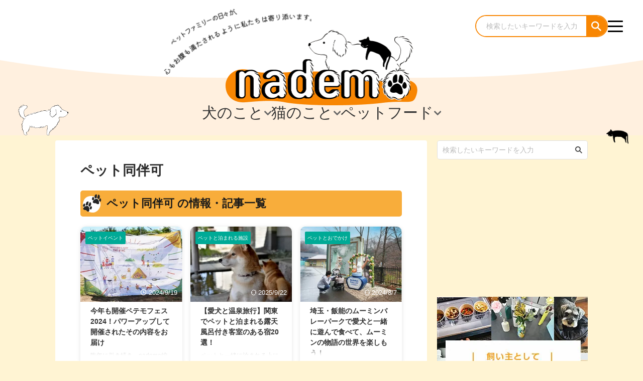

--- FILE ---
content_type: text/html; charset=UTF-8
request_url: https://nademo.jp/opentag/petwith/
body_size: 44702
content:

<!DOCTYPE html>
<!--[if lt IE 7]>
<html class="ie6" lang="ja"> <![endif]-->
<!--[if IE 7]>
<html class="i7" lang="ja"> <![endif]-->
<!--[if IE 8]>
<html class="ie" lang="ja"> <![endif]-->
<!--[if gt IE 8]><!-->
<html lang="ja" class="s-navi-search-overlay ">
<!--<![endif]-->
<head prefix="og: http://ogp.me/ns# fb: http://ogp.me/ns/fb# article: http://ogp.me/ns/article#">
<!-- wexal_pst_init.js does not exist -->
<!-- engagement_delay.js does not exist -->
<!-- proxy.php does not exists -->
<link rel="dns-prefetch" href="//pagead2.googlesyndication.com/">
<link rel="preconnect" href="//pagead2.googlesyndication.com/">
<link rel="dns-prefetch" href="//www.googletagmanager.com/">
<link rel="dns-prefetch" href="//ajax.googleapis.com/">
<link rel="dns-prefetch" href="//www.google.com/">
<link rel="dns-prefetch" href="//analytics.ahrefs.com/">
<link rel="dns-prefetch" href="//kit.fontawesome.com/">
<link rel="dns-prefetch" href="//aml.valuecommerce.com/">
<link rel="dns-prefetch" href="//use.fontawesome.com/">
<link rel="dns-prefetch" href="//securepubads.g.doubleclick.net/">
<!-- Google adsense -->
<script async src="https://pagead2.googlesyndication.com/pagead/js/adsbygoogle.js?client=ca-pub-9715306076232137" crossorigin="anonymous"></script>
<!-- End Google adsense -->
<!-- Google Ad Manager -->
<script async src="https://securepubads.g.doubleclick.net/tag/js/gpt.js" crossorigin="anonymous"></script>
<script>
		  window.googletag = window.googletag || {cmd: []};
		  googletag.cmd.push(function() {
		    googletag.defineSlot('/23300094581/nademo_all_unit', [MISSING_WIDTH, MISSING_HEIGHT], 'div-gpt-ad-1754616836645-0').addService(googletag.pubads());
		    googletag.pubads().enableSingleRequest();
		    googletag.enableServices();
		  });
		</script>
<!-- End Google Ad Manager -->
<!-- Google Tag Manager -->
<script>(function(w,d,s,l,i){w[l]=w[l]||[];w[l].push({'gtm.start':
		new Date().getTime(),event:'gtm.js'});var f=d.getElementsByTagName(s)[0],
		j=d.createElement(s),dl=l!='dataLayer'?'&l='+l:'';j.async=true;j.src=
		'https://www.googletagmanager.com/gtm.js?id='+i+dl;f.parentNode.insertBefore(j,f);
		})(window,document,'script','dataLayer','GTM-K3P25CV');</script>
<!-- End Google Tag Manager -->
<!-- Start fontawesome -->
<link href="https://cdnjs.cloudflare.com/ajax/libs/font-awesome/6.5.2/css/fontawesome.min.css" rel="stylesheet">
<!--<link href="https://use.fontawesome.com/releases/v6.2.0/css/all.css" rel="stylesheet">-->
<!--<script defer src="https://use.fontawesome.com/releases/v6.5.2/js/all.js"></script>-->
<!--kitver <script src="https://kit.fontawesome.com/c9d9db5aa7.js" crossorigin="anonymous"></script>-->
<!-- End fontawesome -->
<!-- value LinkSwitch -->
<script type="text/javascript" language="javascript">
    		var vc_pid = "888716865";
		</script><script type="text/javascript" src="//aml.valuecommerce.com/vcdal.js" async></script>
<!-- End value LinkSwitch -->
<!-- Ahrefs -->
<script src="https://analytics.ahrefs.com/analytics.js" data-key="y009HNFOKMBiV5+D0dLCiA" async></script>
<!-- End Ahrefs -->
<meta charset="UTF-8">
<meta name="viewport" content="width=device-width,initial-scale=1.0,user-scalable=no,viewport-fit=cover">
<meta name="format-detection" content="telephone=no">
<meta name="referrer" content="no-referrer-when-downgrade"/>
<meta name="twitter:card" content="summary_large_image"></meta>
<meta name="robots" content="noindex,follow">
<link rel="alternate" type="application/rss+xml" title="ペットメディア【nademo [なでも]】 RSS Feed" href="https://nademo.jp/feed/"/>
<link rel="pingback" href="https://nademo.jp/xmlrpc.php">
<!--[if lt IE 9]>
		<script src="https://nademo.jp/wp-content/themes/affinger/js/html5shiv.js"></script>
		<![endif]-->
<meta name='robots' content='max-image-preview:large'/>
<style>img:is([sizes="auto" i], [sizes^="auto," i]) { contain-intrinsic-size: 3000px 1500px }</style>
<title>ペット同伴可 nademo キーワード nademo ペットメディア【nademo [なでも]】</title>
<link rel='dns-prefetch' href='//ajax.googleapis.com'/>
<script type="text/javascript">
/* <![CDATA[ */
window._wpemojiSettings = {"baseUrl":"https:\/\/s.w.org\/images\/core\/emoji\/16.0.1\/72x72\/","ext":".png","svgUrl":"https:\/\/s.w.org\/images\/core\/emoji\/16.0.1\/svg\/","svgExt":".svg","source":{"concatemoji":"https:\/\/nademo.jp\/wp-includes\/js\/wp-emoji-release.min.js?ver=6.8.3"}};
/*! This file is auto-generated */
!function(s,n){var o,i,e;function c(e){try{var t={supportTests:e,timestamp:(new Date).valueOf()};sessionStorage.setItem(o,JSON.stringify(t))}catch(e){}}function p(e,t,n){e.clearRect(0,0,e.canvas.width,e.canvas.height),e.fillText(t,0,0);var t=new Uint32Array(e.getImageData(0,0,e.canvas.width,e.canvas.height).data),a=(e.clearRect(0,0,e.canvas.width,e.canvas.height),e.fillText(n,0,0),new Uint32Array(e.getImageData(0,0,e.canvas.width,e.canvas.height).data));return t.every(function(e,t){return e===a[t]})}function u(e,t){e.clearRect(0,0,e.canvas.width,e.canvas.height),e.fillText(t,0,0);for(var n=e.getImageData(16,16,1,1),a=0;a<n.data.length;a++)if(0!==n.data[a])return!1;return!0}function f(e,t,n,a){switch(t){case"flag":return n(e,"\ud83c\udff3\ufe0f\u200d\u26a7\ufe0f","\ud83c\udff3\ufe0f\u200b\u26a7\ufe0f")?!1:!n(e,"\ud83c\udde8\ud83c\uddf6","\ud83c\udde8\u200b\ud83c\uddf6")&&!n(e,"\ud83c\udff4\udb40\udc67\udb40\udc62\udb40\udc65\udb40\udc6e\udb40\udc67\udb40\udc7f","\ud83c\udff4\u200b\udb40\udc67\u200b\udb40\udc62\u200b\udb40\udc65\u200b\udb40\udc6e\u200b\udb40\udc67\u200b\udb40\udc7f");case"emoji":return!a(e,"\ud83e\udedf")}return!1}function g(e,t,n,a){var r="undefined"!=typeof WorkerGlobalScope&&self instanceof WorkerGlobalScope?new OffscreenCanvas(300,150):s.createElement("canvas"),o=r.getContext("2d",{willReadFrequently:!0}),i=(o.textBaseline="top",o.font="600 32px Arial",{});return e.forEach(function(e){i[e]=t(o,e,n,a)}),i}function t(e){var t=s.createElement("script");t.src=e,t.defer=!0,s.head.appendChild(t)}"undefined"!=typeof Promise&&(o="wpEmojiSettingsSupports",i=["flag","emoji"],n.supports={everything:!0,everythingExceptFlag:!0},e=new Promise(function(e){s.addEventListener("DOMContentLoaded",e,{once:!0})}),new Promise(function(t){var n=function(){try{var e=JSON.parse(sessionStorage.getItem(o));if("object"==typeof e&&"number"==typeof e.timestamp&&(new Date).valueOf()<e.timestamp+604800&&"object"==typeof e.supportTests)return e.supportTests}catch(e){}return null}();if(!n){if("undefined"!=typeof Worker&&"undefined"!=typeof OffscreenCanvas&&"undefined"!=typeof URL&&URL.createObjectURL&&"undefined"!=typeof Blob)try{var e="postMessage("+g.toString()+"("+[JSON.stringify(i),f.toString(),p.toString(),u.toString()].join(",")+"));",a=new Blob([e],{type:"text/javascript"}),r=new Worker(URL.createObjectURL(a),{name:"wpTestEmojiSupports"});return void(r.onmessage=function(e){c(n=e.data),r.terminate(),t(n)})}catch(e){}c(n=g(i,f,p,u))}t(n)}).then(function(e){for(var t in e)n.supports[t]=e[t],n.supports.everything=n.supports.everything&&n.supports[t],"flag"!==t&&(n.supports.everythingExceptFlag=n.supports.everythingExceptFlag&&n.supports[t]);n.supports.everythingExceptFlag=n.supports.everythingExceptFlag&&!n.supports.flag,n.DOMReady=!1,n.readyCallback=function(){n.DOMReady=!0}}).then(function(){return e}).then(function(){var e;n.supports.everything||(n.readyCallback(),(e=n.source||{}).concatemoji?t(e.concatemoji):e.wpemoji&&e.twemoji&&(t(e.twemoji),t(e.wpemoji)))}))}((window,document),window._wpemojiSettings);
/* ]]> */
</script>
<link rel='stylesheet' id='wp-block-library-css' href='https://nademo.jp/wp-includes/css/dist/block-library/style.min.css?ver=6.8.3' type='text/css' media='all'/>
<style id='classic-theme-styles-inline-css' type='text/css'>
/*! This file is auto-generated */
.wp-block-button__link{color:#fff;background-color:#32373c;border-radius:9999px;box-shadow:none;text-decoration:none;padding:calc(.667em + 2px) calc(1.333em + 2px);font-size:1.125em}.wp-block-file__button{background:#32373c;color:#fff;text-decoration:none}
</style>
<style id='qsm-quiz-style-inline-css' type='text/css'>


</style>
<style id='global-styles-inline-css' type='text/css'>
:root{--wp--preset--aspect-ratio--square: 1;--wp--preset--aspect-ratio--4-3: 4/3;--wp--preset--aspect-ratio--3-4: 3/4;--wp--preset--aspect-ratio--3-2: 3/2;--wp--preset--aspect-ratio--2-3: 2/3;--wp--preset--aspect-ratio--16-9: 16/9;--wp--preset--aspect-ratio--9-16: 9/16;--wp--preset--color--black: #000000;--wp--preset--color--cyan-bluish-gray: #abb8c3;--wp--preset--color--white: #ffffff;--wp--preset--color--pale-pink: #f78da7;--wp--preset--color--vivid-red: #cf2e2e;--wp--preset--color--luminous-vivid-orange: #ff6900;--wp--preset--color--luminous-vivid-amber: #fcb900;--wp--preset--color--light-green-cyan: #eefaff;--wp--preset--color--vivid-green-cyan: #00d084;--wp--preset--color--pale-cyan-blue: #8ed1fc;--wp--preset--color--vivid-cyan-blue: #0693e3;--wp--preset--color--vivid-purple: #9b51e0;--wp--preset--color--soft-red: #e92f3d;--wp--preset--color--light-grayish-red: #fdf0f2;--wp--preset--color--vivid-yellow: #ffc107;--wp--preset--color--very-pale-yellow: #fffde7;--wp--preset--color--very-light-gray: #fafafa;--wp--preset--color--very-dark-gray: #313131;--wp--preset--color--original-color-a: #00B900;--wp--preset--color--original-color-b: #f4fff4;--wp--preset--color--original-color-c: #F3E5F5;--wp--preset--color--original-color-d: #9E9D24;--wp--preset--gradient--vivid-cyan-blue-to-vivid-purple: linear-gradient(135deg,rgba(6,147,227,1) 0%,rgb(155,81,224) 100%);--wp--preset--gradient--light-green-cyan-to-vivid-green-cyan: linear-gradient(135deg,rgb(122,220,180) 0%,rgb(0,208,130) 100%);--wp--preset--gradient--luminous-vivid-amber-to-luminous-vivid-orange: linear-gradient(135deg,rgba(252,185,0,1) 0%,rgba(255,105,0,1) 100%);--wp--preset--gradient--luminous-vivid-orange-to-vivid-red: linear-gradient(135deg,rgba(255,105,0,1) 0%,rgb(207,46,46) 100%);--wp--preset--gradient--very-light-gray-to-cyan-bluish-gray: linear-gradient(135deg,rgb(238,238,238) 0%,rgb(169,184,195) 100%);--wp--preset--gradient--cool-to-warm-spectrum: linear-gradient(135deg,rgb(74,234,220) 0%,rgb(151,120,209) 20%,rgb(207,42,186) 40%,rgb(238,44,130) 60%,rgb(251,105,98) 80%,rgb(254,248,76) 100%);--wp--preset--gradient--blush-light-purple: linear-gradient(135deg,rgb(255,206,236) 0%,rgb(152,150,240) 100%);--wp--preset--gradient--blush-bordeaux: linear-gradient(135deg,rgb(254,205,165) 0%,rgb(254,45,45) 50%,rgb(107,0,62) 100%);--wp--preset--gradient--luminous-dusk: linear-gradient(135deg,rgb(255,203,112) 0%,rgb(199,81,192) 50%,rgb(65,88,208) 100%);--wp--preset--gradient--pale-ocean: linear-gradient(135deg,rgb(255,245,203) 0%,rgb(182,227,212) 50%,rgb(51,167,181) 100%);--wp--preset--gradient--electric-grass: linear-gradient(135deg,rgb(202,248,128) 0%,rgb(113,206,126) 100%);--wp--preset--gradient--midnight: linear-gradient(135deg,rgb(2,3,129) 0%,rgb(40,116,252) 100%);--wp--preset--font-size--small: .8em;--wp--preset--font-size--medium: 20px;--wp--preset--font-size--large: 1.5em;--wp--preset--font-size--x-large: 42px;--wp--preset--font-size--st-regular: 1em;--wp--preset--font-size--huge: 3em;--wp--preset--spacing--20: 0.44rem;--wp--preset--spacing--30: 0.67rem;--wp--preset--spacing--40: 1rem;--wp--preset--spacing--50: 1.5rem;--wp--preset--spacing--60: 2.25rem;--wp--preset--spacing--70: 3.38rem;--wp--preset--spacing--80: 5.06rem;--wp--preset--shadow--natural: 6px 6px 9px rgba(0, 0, 0, 0.2);--wp--preset--shadow--deep: 12px 12px 50px rgba(0, 0, 0, 0.4);--wp--preset--shadow--sharp: 6px 6px 0px rgba(0, 0, 0, 0.2);--wp--preset--shadow--outlined: 6px 6px 0px -3px rgba(255, 255, 255, 1), 6px 6px rgba(0, 0, 0, 1);--wp--preset--shadow--crisp: 6px 6px 0px rgba(0, 0, 0, 1);}:where(.is-layout-flex){gap: 0.5em;}:where(.is-layout-grid){gap: 0.5em;}body .is-layout-flex{display: flex;}.is-layout-flex{flex-wrap: wrap;align-items: center;}.is-layout-flex > :is(*, div){margin: 0;}body .is-layout-grid{display: grid;}.is-layout-grid > :is(*, div){margin: 0;}:where(.wp-block-columns.is-layout-flex){gap: 2em;}:where(.wp-block-columns.is-layout-grid){gap: 2em;}:where(.wp-block-post-template.is-layout-flex){gap: 1.25em;}:where(.wp-block-post-template.is-layout-grid){gap: 1.25em;}.has-black-color{color: var(--wp--preset--color--black) !important;}.has-cyan-bluish-gray-color{color: var(--wp--preset--color--cyan-bluish-gray) !important;}.has-white-color{color: var(--wp--preset--color--white) !important;}.has-pale-pink-color{color: var(--wp--preset--color--pale-pink) !important;}.has-vivid-red-color{color: var(--wp--preset--color--vivid-red) !important;}.has-luminous-vivid-orange-color{color: var(--wp--preset--color--luminous-vivid-orange) !important;}.has-luminous-vivid-amber-color{color: var(--wp--preset--color--luminous-vivid-amber) !important;}.has-light-green-cyan-color{color: var(--wp--preset--color--light-green-cyan) !important;}.has-vivid-green-cyan-color{color: var(--wp--preset--color--vivid-green-cyan) !important;}.has-pale-cyan-blue-color{color: var(--wp--preset--color--pale-cyan-blue) !important;}.has-vivid-cyan-blue-color{color: var(--wp--preset--color--vivid-cyan-blue) !important;}.has-vivid-purple-color{color: var(--wp--preset--color--vivid-purple) !important;}.has-black-background-color{background-color: var(--wp--preset--color--black) !important;}.has-cyan-bluish-gray-background-color{background-color: var(--wp--preset--color--cyan-bluish-gray) !important;}.has-white-background-color{background-color: var(--wp--preset--color--white) !important;}.has-pale-pink-background-color{background-color: var(--wp--preset--color--pale-pink) !important;}.has-vivid-red-background-color{background-color: var(--wp--preset--color--vivid-red) !important;}.has-luminous-vivid-orange-background-color{background-color: var(--wp--preset--color--luminous-vivid-orange) !important;}.has-luminous-vivid-amber-background-color{background-color: var(--wp--preset--color--luminous-vivid-amber) !important;}.has-light-green-cyan-background-color{background-color: var(--wp--preset--color--light-green-cyan) !important;}.has-vivid-green-cyan-background-color{background-color: var(--wp--preset--color--vivid-green-cyan) !important;}.has-pale-cyan-blue-background-color{background-color: var(--wp--preset--color--pale-cyan-blue) !important;}.has-vivid-cyan-blue-background-color{background-color: var(--wp--preset--color--vivid-cyan-blue) !important;}.has-vivid-purple-background-color{background-color: var(--wp--preset--color--vivid-purple) !important;}.has-black-border-color{border-color: var(--wp--preset--color--black) !important;}.has-cyan-bluish-gray-border-color{border-color: var(--wp--preset--color--cyan-bluish-gray) !important;}.has-white-border-color{border-color: var(--wp--preset--color--white) !important;}.has-pale-pink-border-color{border-color: var(--wp--preset--color--pale-pink) !important;}.has-vivid-red-border-color{border-color: var(--wp--preset--color--vivid-red) !important;}.has-luminous-vivid-orange-border-color{border-color: var(--wp--preset--color--luminous-vivid-orange) !important;}.has-luminous-vivid-amber-border-color{border-color: var(--wp--preset--color--luminous-vivid-amber) !important;}.has-light-green-cyan-border-color{border-color: var(--wp--preset--color--light-green-cyan) !important;}.has-vivid-green-cyan-border-color{border-color: var(--wp--preset--color--vivid-green-cyan) !important;}.has-pale-cyan-blue-border-color{border-color: var(--wp--preset--color--pale-cyan-blue) !important;}.has-vivid-cyan-blue-border-color{border-color: var(--wp--preset--color--vivid-cyan-blue) !important;}.has-vivid-purple-border-color{border-color: var(--wp--preset--color--vivid-purple) !important;}.has-vivid-cyan-blue-to-vivid-purple-gradient-background{background: var(--wp--preset--gradient--vivid-cyan-blue-to-vivid-purple) !important;}.has-light-green-cyan-to-vivid-green-cyan-gradient-background{background: var(--wp--preset--gradient--light-green-cyan-to-vivid-green-cyan) !important;}.has-luminous-vivid-amber-to-luminous-vivid-orange-gradient-background{background: var(--wp--preset--gradient--luminous-vivid-amber-to-luminous-vivid-orange) !important;}.has-luminous-vivid-orange-to-vivid-red-gradient-background{background: var(--wp--preset--gradient--luminous-vivid-orange-to-vivid-red) !important;}.has-very-light-gray-to-cyan-bluish-gray-gradient-background{background: var(--wp--preset--gradient--very-light-gray-to-cyan-bluish-gray) !important;}.has-cool-to-warm-spectrum-gradient-background{background: var(--wp--preset--gradient--cool-to-warm-spectrum) !important;}.has-blush-light-purple-gradient-background{background: var(--wp--preset--gradient--blush-light-purple) !important;}.has-blush-bordeaux-gradient-background{background: var(--wp--preset--gradient--blush-bordeaux) !important;}.has-luminous-dusk-gradient-background{background: var(--wp--preset--gradient--luminous-dusk) !important;}.has-pale-ocean-gradient-background{background: var(--wp--preset--gradient--pale-ocean) !important;}.has-electric-grass-gradient-background{background: var(--wp--preset--gradient--electric-grass) !important;}.has-midnight-gradient-background{background: var(--wp--preset--gradient--midnight) !important;}.has-small-font-size{font-size: var(--wp--preset--font-size--small) !important;}.has-medium-font-size{font-size: var(--wp--preset--font-size--medium) !important;}.has-large-font-size{font-size: var(--wp--preset--font-size--large) !important;}.has-x-large-font-size{font-size: var(--wp--preset--font-size--x-large) !important;}
:where(.wp-block-post-template.is-layout-flex){gap: 1.25em;}:where(.wp-block-post-template.is-layout-grid){gap: 1.25em;}
:where(.wp-block-columns.is-layout-flex){gap: 2em;}:where(.wp-block-columns.is-layout-grid){gap: 2em;}
:root :where(.wp-block-pullquote){font-size: 1.5em;line-height: 1.6;}
</style>
<link rel='stylesheet' id='parent-style-css' href='https://nademo.jp/wp-content/themes/affinger/style.css?ver=6.8.3' type='text/css' media='all'/>
<link rel='stylesheet' id='child-style-css' href='https://nademo.jp/wp-content/themes/affinger-child/style.css?ver=6.8.3' type='text/css' media='all'/>
<link rel='stylesheet' id='swiper-style-css' href='https://nademo.jp/wp-content/themes/affinger-child/css/swiper.css?ver=6.8.3' type='text/css' media='all'/>
<link rel='stylesheet' id='page-home-style-css' href='https://nademo.jp/wp-content/themes/affinger-child/page-home/css/page-home.css?ver=1724387936' type='text/css' media='all'/>
<link rel='stylesheet' id='single-css' href='https://nademo.jp/wp-content/themes/affinger/st-rankcss.php' type='text/css' media='all'/>
<link rel='stylesheet' id='normalize-css' href='https://nademo.jp/wp-content/themes/affinger/css/normalize.css?ver=1.5.9' type='text/css' media='all'/>
<link rel='stylesheet' id='font-awesome-css' href='https://nademo.jp/wp-content/themes/affinger-child/css/fontawesome/css/font-awesome.min.css?ver=4.7.0' type='text/css' media='all'/>
<link rel='stylesheet' id='font-awesome-animation-css' href='https://nademo.jp/wp-content/themes/affinger-child/css/fontawesome/css/font-awesome-animation.min.css?ver=6.8.3' type='text/css' media='all'/>
<link rel='stylesheet' id='st_svg-css' href='https://nademo.jp/wp-content/themes/affinger/st_svg/style.css?ver=6.8.3' type='text/css' media='all'/>
<link rel='stylesheet' id='slick-css' href='https://nademo.jp/wp-content/themes/affinger-child/vendor/slick/slick.css?ver=1.8.0' type='text/css' media='all'/>
<link rel='stylesheet' id='slick-theme-css' href='https://nademo.jp/wp-content/themes/affinger-child/vendor/slick/slick-theme.css?ver=1.8.0' type='text/css' media='all'/>
<link rel='stylesheet' id='style-css' href='https://nademo.jp/wp-content/themes/affinger/style.css?ver=6.8.3' type='text/css' media='all'/>
<link rel='stylesheet' id='st-themecss-css' href='https://nademo.jp/wp-content/themes/affinger/st-themecss-loader.php?ver=6.8.3' type='text/css' media='all'/>
<script type="text/javascript" defer='defer' src="//ajax.googleapis.com/ajax/libs/jquery/1.11.3/jquery.min.js?ver=1.11.3" id="jquery-js"></script>
<link rel="https://api.w.org/" href="https://nademo.jp/wp-json/"/><link rel="alternate" title="JSON" type="application/json" href="https://nademo.jp/wp-json/wp/v2/opentag/1708"/><meta name="robots" content="noindex, follow"/>
<noscript><style>.lazyload[data-src]{display:none !important;}</style></noscript><style>.lazyload{background-image:none !important;}.lazyload:before{background-image:none !important;}</style><style type="text/css" id="custom-background-css">
body.custom-background { background-color: #fff4d3; }
</style>
<link rel="icon" href="https://nademo.jp/wp-content/uploads/cropped-fav03-32x32.png" sizes="32x32"/>
<link rel="icon" href="https://nademo.jp/wp-content/uploads/cropped-fav03-192x192.png" sizes="192x192"/>
<link rel="apple-touch-icon" href="https://nademo.jp/wp-content/uploads/cropped-fav03-180x180.png"/>
<meta name="msapplication-TileImage" content="https://nademo.jp/wp-content/uploads/cropped-fav03-270x270.png"/>
<style type="text/css" id="wp-custom-css">
			.grecaptcha-badge { visibility: hidden; }

.sidenademo a,
.sidecategory a{
	text-decoration: none;
	color: #000000;
	font-size: 90%;
	font-weight: bold;
	display: block;
	cursor: pointer;
}

.side_btn{
  cursor: pointer;
  transition: all 0.5s;
}

.side_btn:hover{
  opacity: 0.5;
}

body #st-ami .ph-fv:after {
    content: none !important;
    background: none !important;
    background-image: none !important;
    width: 0 !important;
    height: 0 !important;
}		</style>
<style>
.ai-viewports                 {--ai: 1;}
.ai-viewport-3                { display: none !important;}
.ai-viewport-2                { display: none !important;}
.ai-viewport-1                { display: inherit !important;}
.ai-viewport-0                { display: none !important;}
@media (min-width: 768px) and (max-width: 979px) {
.ai-viewport-1                { display: none !important;}
.ai-viewport-2                { display: inherit !important;}
}
@media (max-width: 767px) {
.ai-viewport-1                { display: none !important;}
.ai-viewport-3                { display: inherit !important;}
}
.ai-rotate {position: relative;}
.ai-rotate-hidden {visibility: hidden;}
.ai-rotate-hidden-2 {position: absolute; top: 0; left: 0; width: 100%; height: 100%;}
.ai-list-data, .ai-ip-data, .ai-filter-check, .ai-fallback, .ai-list-block, .ai-list-block-ip, .ai-list-block-filter {visibility: hidden; position: absolute; width: 50%; height: 1px; top: -1000px; z-index: -9999; margin: 0px!important;}
.ai-list-data, .ai-ip-data, .ai-filter-check, .ai-fallback {min-width: 1px;}
</style>
<!-- OGP -->
<meta property="og:type" content="website">
<meta property="og:title" content="ペットメディア【nademo [なでも]】">
<meta property="og:url" content="https://nademo.jp">
<meta property="og:description" content="">
<meta property="og:site_name" content="ペットメディア【nademo [なでも]】">
<meta property="og:image" content="https://nademo.jp/wp-content/themes/affinger/images/no-img.png">
<!-- /OGP -->
<script>
		(function (window, document, $, undefined) {
			'use strict';

			$(function(){
			$('.entry-content a[href^=http]')
				.not('[href*="'+location.hostname+'"]')
				.attr({target:"_blank"})
			;})
		}(window, window.document, jQuery));
	</script>
<script>
	(function (window, document, $, undefined) {
		'use strict';

		var SlideBox = (function () {
			/**
			 * @param $element
			 *
			 * @constructor
			 */
			function SlideBox($element) {
				this._$element = $element;
			}

			SlideBox.prototype.$content = function () {
				return this._$element.find('[data-st-slidebox-content]');
			};

			SlideBox.prototype.$toggle = function () {
				return this._$element.find('[data-st-slidebox-toggle]');
			};

			SlideBox.prototype.$icon = function () {
				return this._$element.find('[data-st-slidebox-icon]');
			};

			SlideBox.prototype.$text = function () {
				return this._$element.find('[data-st-slidebox-text]');
			};

			SlideBox.prototype.is_expanded = function () {
				return !!(this._$element.filter('[data-st-slidebox-expanded="true"]').length);
			};

			SlideBox.prototype.expand = function () {
				var self = this;

				this.$content().slideDown()
					.promise()
					.then(function () {
						var $icon = self.$icon();
						var $text = self.$text();

						$icon.removeClass($icon.attr('data-st-slidebox-icon-collapsed'))
							.addClass($icon.attr('data-st-slidebox-icon-expanded'))

						$text.text($text.attr('data-st-slidebox-text-expanded'))

						self._$element.removeClass('is-collapsed')
							.addClass('is-expanded');

						self._$element.attr('data-st-slidebox-expanded', 'true');
					});
			};

			SlideBox.prototype.collapse = function () {
				var self = this;

				this.$content().slideUp()
					.promise()
					.then(function () {
						var $icon = self.$icon();
						var $text = self.$text();

						$icon.removeClass($icon.attr('data-st-slidebox-icon-expanded'))
							.addClass($icon.attr('data-st-slidebox-icon-collapsed'))

						$text.text($text.attr('data-st-slidebox-text-collapsed'))

						self._$element.removeClass('is-expanded')
							.addClass('is-collapsed');

						self._$element.attr('data-st-slidebox-expanded', 'false');
					});
			};

			SlideBox.prototype.toggle = function () {
				if (this.is_expanded()) {
					this.collapse();
				} else {
					this.expand();
				}
			};

			SlideBox.prototype.add_event_listeners = function () {
				var self = this;

				this.$toggle().on('click', function (event) {
					self.toggle();
				});
			};

			SlideBox.prototype.initialize = function () {
				this.add_event_listeners();
			};

			return SlideBox;
		}());

		function on_ready() {
			var slideBoxes = [];

			$('[data-st-slidebox]').each(function () {
				var $element = $(this);
				var slideBox = new SlideBox($element);

				slideBoxes.push(slideBox);

				slideBox.initialize();
			});

			return slideBoxes;
		}

		$(on_ready);
	}(window, window.document, jQuery));
</script>
<script>
	(function (window, document, $, undefined) {
		'use strict';

		$(function(){
			/* 第一階層のみの目次にクラスを挿入 */
			$("#toc_container:not(:has(ul ul))").addClass("only-toc");
			/* アコーディオンメニュー内のカテゴリーにクラス追加 */
			$(".st-ac-box ul:has(.cat-item)").each(function(){
				$(this).addClass("st-ac-cat");
			});
		});
	}(window, window.document, jQuery));
</script>
<script>
	(function (window, document, $, undefined) {
		'use strict';

		$(function(){
									$('.st-star').parent('.rankh4').css('padding-bottom','5px'); // スターがある場合のランキング見出し調整
		});
	}(window, window.document, jQuery));
</script>
<script>
		(function (window, document, $, undefined) {
			'use strict';

			$(function() {
				$('.is-style-st-paragraph-kaiwa').wrapInner('<span class="st-paragraph-kaiwa-text">');
			});
		}(window, window.document, jQuery));
	</script>
<script>
		(function (window, document, $, undefined) {
			'use strict';

			$(function() {
				$('.is-style-st-paragraph-kaiwa-b').wrapInner('<span class="st-paragraph-kaiwa-text">');
			});
		}(window, window.document, jQuery));
	</script>
<script>
	/* Gutenbergスタイルを調整 */
	(function (window, document, $, undefined) {
		'use strict';

		$(function() {
			$( '[class^="is-style-st-paragraph-"],[class*=" is-style-st-paragraph-"]' ).wrapInner( '<span class="st-noflex"></span>' );
		});
	}(window, window.document, jQuery));
</script>
</head>
<body ontouchstart="" class="archive tax-opentag term-petwith term-1708 custom-background wp-theme-affinger wp-child-theme-affinger-child st-af-ex not-front-page"> <!-- Google Tag Manager (noscript) -->
<noscript><iframe src="https://www.googletagmanager.com/ns.html?id=GTM-K3P25CV" height="0" width="0" style="display:none;visibility:hidden"></iframe></noscript>
<!-- End Google Tag Manager (noscript) -->
<div id="st-ami">
<div id="wrapper" class="">
<div id="wrapper-in">
<header id="st-headwide">
<div id="header-full">
<div id="headbox-bg">
<div id="headbox">
<div class="header-main">
<div class="header-img-wrap">
<div class="header-img-txt">
<img width="588" height="265" src="[data-uri]" class="attachment-400x400 size-400x400 lazyload" alt="" decoding="async" fetchpriority="high" data-src="https://nademo.jp/wp-content/uploads/ヘッダーテキスト.png" data-srcset="https://nademo.jp/wp-content/uploads/ヘッダーテキスト.png 588w, https://nademo.jp/wp-content/uploads/ヘッダーテキスト-300x135.png 300w" data-sizes="auto" data-eio-rwidth="588" data-eio-rheight="265"/><noscript><img width="588" height="265" src="https://nademo.jp/wp-content/uploads/ヘッダーテキスト.png" class="attachment-400x400 size-400x400" alt="" decoding="async" fetchpriority="high" srcset="https://nademo.jp/wp-content/uploads/ヘッダーテキスト.png 588w, https://nademo.jp/wp-content/uploads/ヘッダーテキスト-300x135.png 300w" sizes="(max-width: 588px) 100vw, 588px" data-eio="l"/></noscript> </div>
<div class="header-img-logo">
<a href="https://nademo.jp">
<img width="765" height="300" src="[data-uri]" class="attachment-400x400 size-400x400 lazyload" alt="ペットメディア【nademo [なでも] 】犬・猫・小動物との生活を応援" decoding="async" data-src="https://nademo.jp/wp-content/uploads/ヘッダーロゴ.png" data-srcset="https://nademo.jp/wp-content/uploads/ヘッダーロゴ.png 765w, https://nademo.jp/wp-content/uploads/ヘッダーロゴ-300x118.png 300w" data-sizes="auto" data-eio-rwidth="765" data-eio-rheight="300"/><noscript><img width="765" height="300" src="https://nademo.jp/wp-content/uploads/ヘッダーロゴ.png" class="attachment-400x400 size-400x400" alt="ペットメディア【nademo [なでも] 】犬・猫・小動物との生活を応援" decoding="async" srcset="https://nademo.jp/wp-content/uploads/ヘッダーロゴ.png 765w, https://nademo.jp/wp-content/uploads/ヘッダーロゴ-300x118.png 300w" sizes="(max-width: 765px) 100vw, 765px" data-eio="l"/></noscript> </a>
</div>
</div>
<div id="st-menubox">
<div id="st-menuwide">
<nav class="smanone clearfix"><ul id="menu-top%e3%83%a1%e3%83%8b%e3%83%a5%e3%83%bc" class="menu"><li id="menu-item-306" class="menu-item menu-item-type-taxonomy menu-item-object-category menu-item-has-children menu-item-has-no-description"><a href="https://nademo.jp/category/dog/"><div class="item-label">犬のこと</div></a>
<ul class="sub-menu">
<li class="menu-top-img"><img width="200" height="122" src="[data-uri]" class="attachment-100x100 size-100x100 lazyload" alt="" decoding="async" data-src="https://nademo.jp/wp-content/uploads/nademo_dog_1.png" data-eio-rwidth="200" data-eio-rheight="122"/><noscript><img width="200" height="122" src="https://nademo.jp/wp-content/uploads/nademo_dog_1.png" class="attachment-100x100 size-100x100" alt="" decoding="async" data-eio="l"/></noscript></li><li class="menu-top-line"></li><li class="menu-top-name"><a href="https://nademo.jp/category/dog/">犬のこと</a></li>	<li id="menu-item-1736" class="menu-item menu-item-type-taxonomy menu-item-object-category menu-item-has-no-description"><a href="https://nademo.jp/category/dog/dogmeal/"><div class="item-label">犬の食事</div></a></li>
<li id="menu-item-310" class="menu-item menu-item-type-taxonomy menu-item-object-category menu-item-has-no-description"><a href="https://nademo.jp/category/dog/dogtype/"><div class="item-label">犬種</div></a></li>
<li id="menu-item-1177" class="menu-item menu-item-type-taxonomy menu-item-object-category menu-item-has-no-description"><a href="https://nademo.jp/category/dog/dogwelcome/"><div class="item-label">犬のお迎え</div></a></li>
<li id="menu-item-2353" class="menu-item menu-item-type-taxonomy menu-item-object-category menu-item-has-no-description"><a href="https://nademo.jp/category/dog/dogcost/"><div class="item-label">犬の飼育費・値段</div></a></li>
<li id="menu-item-1477" class="menu-item menu-item-type-taxonomy menu-item-object-category menu-item-has-no-description"><a href="https://nademo.jp/category/dog/doghealth/"><div class="item-label">犬の病気・健康</div></a></li>
<li id="menu-item-1853" class="menu-item menu-item-type-taxonomy menu-item-object-category menu-item-has-no-description"><a href="https://nademo.jp/category/dog/dogcare/"><div class="item-label">犬のケア・お手入れ</div></a></li>
<li id="menu-item-2670" class="menu-item menu-item-type-taxonomy menu-item-object-category menu-item-has-no-description"><a href="https://nademo.jp/category/dog/dogtraining/"><div class="item-label">犬のしつけ</div></a></li>
<li id="menu-item-3121" class="menu-item menu-item-type-taxonomy menu-item-object-category menu-item-has-no-description"><a href="https://nademo.jp/category/dog/dogitem/"><div class="item-label">犬のアイテム</div></a></li>
<li id="menu-item-1979" class="menu-item menu-item-type-taxonomy menu-item-object-category menu-item-has-no-description"><a href="https://nademo.jp/category/dog/doggoout/"><div class="item-label">愛犬とお出かけ</div></a></li>
<li id="menu-item-2352" class="menu-item menu-item-type-taxonomy menu-item-object-category menu-item-has-no-description"><a href="https://nademo.jp/category/dog/dogparting/"><div class="item-label">愛犬とのお別れ</div></a></li>
<li id="menu-item-1180" class="menu-item menu-item-type-taxonomy menu-item-object-category menu-item-has-no-description"><a href="https://nademo.jp/category/dog/dogarticle/"><div class="item-label">わんコラム</div></a></li>
</ul>
</li>
<li id="menu-item-307" class="menu-item menu-item-type-taxonomy menu-item-object-category menu-item-has-children menu-item-has-no-description"><a href="https://nademo.jp/category/cat/"><div class="item-label">猫のこと</div></a>
<ul class="sub-menu">
<li class="menu-top-img"><img width="100" height="65" src="[data-uri]" class="attachment-100x100 size-100x100 lazyload" alt="猫" decoding="async" data-src="https://nademo.jp/wp-content/uploads/nademo_cat_1.png" data-eio-rwidth="100" data-eio-rheight="65"/><noscript><img width="100" height="65" src="https://nademo.jp/wp-content/uploads/nademo_cat_1.png" class="attachment-100x100 size-100x100" alt="猫" decoding="async" data-eio="l"/></noscript></li><li class="menu-top-line"></li><li class="menu-top-name"><a href="https://nademo.jp/category/cat/">猫のこと</a></li>	<li id="menu-item-2359" class="menu-item menu-item-type-taxonomy menu-item-object-category menu-item-has-no-description"><a href="https://nademo.jp/category/cat/catmeal/"><div class="item-label">猫の食事</div></a></li>
<li id="menu-item-312" class="menu-item menu-item-type-taxonomy menu-item-object-category menu-item-has-no-description"><a href="https://nademo.jp/category/cat/cattype/"><div class="item-label">猫種</div></a></li>
<li id="menu-item-2057" class="menu-item menu-item-type-taxonomy menu-item-object-category menu-item-has-no-description"><a href="https://nademo.jp/category/cat/catwelcome/"><div class="item-label">猫のお迎え</div></a></li>
<li id="menu-item-3120" class="menu-item menu-item-type-taxonomy menu-item-object-category menu-item-has-no-description"><a href="https://nademo.jp/category/cat/catcost/"><div class="item-label">猫の飼育費・値段</div></a></li>
<li id="menu-item-1980" class="menu-item menu-item-type-taxonomy menu-item-object-category menu-item-has-no-description"><a href="https://nademo.jp/category/cat/cathealth/"><div class="item-label">猫の病気・健康</div></a></li>
<li id="menu-item-1737" class="menu-item menu-item-type-taxonomy menu-item-object-category menu-item-has-no-description"><a href="https://nademo.jp/category/cat/catcare/"><div class="item-label">猫のケア・お手入れ</div></a></li>
<li id="menu-item-1181" class="menu-item menu-item-type-taxonomy menu-item-object-category menu-item-has-no-description"><a href="https://nademo.jp/category/cat/cattraining/"><div class="item-label">猫のしつけ</div></a></li>
<li id="menu-item-3122" class="menu-item menu-item-type-taxonomy menu-item-object-category menu-item-has-no-description"><a href="https://nademo.jp/category/cat/catitem/"><div class="item-label">猫のアイテム</div></a></li>
<li id="menu-item-2764" class="menu-item menu-item-type-taxonomy menu-item-object-category menu-item-has-no-description"><a href="https://nademo.jp/category/cat/catgoout/"><div class="item-label">愛猫とお出かけ</div></a></li>
<li id="menu-item-1810" class="menu-item menu-item-type-taxonomy menu-item-object-category menu-item-has-no-description"><a href="https://nademo.jp/category/cat/catparting/"><div class="item-label">愛猫とのお別れ</div></a></li>
<li id="menu-item-1183" class="menu-item menu-item-type-taxonomy menu-item-object-category menu-item-has-no-description"><a href="https://nademo.jp/category/cat/catarticle/"><div class="item-label">にゃんコラム</div></a></li>
</ul>
</li>
<li id="menu-item-44592" class="menu-item menu-item-type-custom menu-item-object-custom menu-item-has-children menu-item-has-no-description"><a href="https://nademo.jp/category/food/"><div class="item-label">ペットフード</div></a>
<ul class="sub-menu">
<li class="menu-top-img"><img width="162" height="89" src="[data-uri]" class="attachment-100x100 size-100x100 lazyload" alt="" decoding="async" data-src="https://nademo.jp/wp-content/uploads/gohan.png" data-eio-rwidth="162" data-eio-rheight="89"/><noscript><img width="162" height="89" src="https://nademo.jp/wp-content/uploads/gohan.png" class="attachment-100x100 size-100x100" alt="" decoding="async" data-eio="l"/></noscript></li><li class="menu-top-line"></li><li class="menu-top-name"><a href="https://nademo.jp/category/food/">ペットフード</a></li>	<li id="menu-item-309" class="menu-item menu-item-type-taxonomy menu-item-object-category menu-item-has-no-description"><a href="https://nademo.jp/category/food/dogfood/"><div class="item-label">ドッグフード</div></a></li>
<li id="menu-item-311" class="menu-item menu-item-type-taxonomy menu-item-object-category menu-item-has-no-description"><a href="https://nademo.jp/category/food/catfood/"><div class="item-label">キャットフード</div></a></li>
<li id="menu-item-44594" class="menu-item menu-item-type-custom menu-item-object-custom menu-item-has-no-description"><a href="https://nademo.jp/category/food/nademofood/"><div class="item-label">なでもごはん</div></a></li>
</ul>
</li>
</ul></nav> </div>
</div>
</div>
<div class="header-sub">
<div class="header-search-wrap">
<div id="search" class="search-custom-d">
<form method="get" id="searchform" action="https://nademo.jp/">
<label class="hidden" for="s">
</label>
<input type="text" placeholder="検索したいキーワードを入力" value="" name="s" id="s"/>
<input type="submit" value="&#xf002;" class="st-fa" id="searchsubmit"/>
</form>
</div>
<!-- /stinger -->
</div>
<div class="header-menu-wrap">
<input id="menu-btn-check" type="checkbox">
<label class="menu-btn menu-btn--open" for="menu-btn-check">
<span class="menu-btn-icon"></span>
</label>
<div class="sp-menu">
<div class="sp-menu-in">
<div class="sp-menu-header">
<img width="598" height="120" src="[data-uri]" class="attachment-300x100 size-300x100 lazyload" alt="ペットメディア【nademo [なでも] 】犬・猫・小動物との生活を応援" decoding="async" data-src="https://nademo.jp/wp-content/uploads/ロゴ_2.png" data-srcset="https://nademo.jp/wp-content/uploads/ロゴ_2.png 598w, https://nademo.jp/wp-content/uploads/ロゴ_2-300x60.png 300w" data-sizes="auto" data-eio-rwidth="598" data-eio-rheight="120"/><noscript><img width="598" height="120" src="https://nademo.jp/wp-content/uploads/ロゴ_2.png" class="attachment-300x100 size-300x100" alt="ペットメディア【nademo [なでも] 】犬・猫・小動物との生活を応援" decoding="async" srcset="https://nademo.jp/wp-content/uploads/ロゴ_2.png 598w, https://nademo.jp/wp-content/uploads/ロゴ_2-300x60.png 300w" sizes="(max-width: 598px) 100vw, 598px" data-eio="l"/></noscript> <label class="menu-btn menu-btn--close" for="menu-btn-check">
<span class="menu-btn-icon"></span>
</label>
</div>
<div class="sp-menu-content">
<div class="header-search-wrap">
<div id="search" class="search-custom-d">
<form method="get" id="searchform" action="https://nademo.jp/">
<label class="hidden" for="s">
</label>
<input type="text" placeholder="検索したいキーワードを入力" value="" name="s" id="s"/>
<input type="submit" value="&#xf002;" class="st-fa" id="searchsubmit"/>
</form>
</div>
<!-- /stinger -->
</div>
<div class="sp-menu-nav">
<nav class="smanone clearfix"><ul id="menu-top%e3%83%a1%e3%83%8b%e3%83%a5%e3%83%bc-1" class="menu"><li id="menu-item-306" class="menu-item menu-item-type-taxonomy menu-item-object-category menu-item-has-children menu-item-has-no-description"><a href="https://nademo.jp/category/dog/"><div class="item-label">犬のこと</div></a>
<ul class="sub-menu">
<li class="menu-top-img"><img width="200" height="122" src="[data-uri]" class="attachment-100x100 size-100x100 lazyload" alt="" decoding="async" data-src="https://nademo.jp/wp-content/uploads/nademo_dog_1.png" data-eio-rwidth="200" data-eio-rheight="122"/><noscript><img width="200" height="122" src="https://nademo.jp/wp-content/uploads/nademo_dog_1.png" class="attachment-100x100 size-100x100" alt="" decoding="async" data-eio="l"/></noscript></li><li class="menu-top-line"></li><li class="menu-top-name"><a href="https://nademo.jp/category/dog/">犬のこと</a></li>	<li id="menu-item-1736" class="menu-item menu-item-type-taxonomy menu-item-object-category menu-item-has-no-description"><a href="https://nademo.jp/category/dog/dogmeal/"><div class="item-label">犬の食事</div></a></li>
<li id="menu-item-310" class="menu-item menu-item-type-taxonomy menu-item-object-category menu-item-has-no-description"><a href="https://nademo.jp/category/dog/dogtype/"><div class="item-label">犬種</div></a></li>
<li id="menu-item-1177" class="menu-item menu-item-type-taxonomy menu-item-object-category menu-item-has-no-description"><a href="https://nademo.jp/category/dog/dogwelcome/"><div class="item-label">犬のお迎え</div></a></li>
<li id="menu-item-2353" class="menu-item menu-item-type-taxonomy menu-item-object-category menu-item-has-no-description"><a href="https://nademo.jp/category/dog/dogcost/"><div class="item-label">犬の飼育費・値段</div></a></li>
<li id="menu-item-1477" class="menu-item menu-item-type-taxonomy menu-item-object-category menu-item-has-no-description"><a href="https://nademo.jp/category/dog/doghealth/"><div class="item-label">犬の病気・健康</div></a></li>
<li id="menu-item-1853" class="menu-item menu-item-type-taxonomy menu-item-object-category menu-item-has-no-description"><a href="https://nademo.jp/category/dog/dogcare/"><div class="item-label">犬のケア・お手入れ</div></a></li>
<li id="menu-item-2670" class="menu-item menu-item-type-taxonomy menu-item-object-category menu-item-has-no-description"><a href="https://nademo.jp/category/dog/dogtraining/"><div class="item-label">犬のしつけ</div></a></li>
<li id="menu-item-3121" class="menu-item menu-item-type-taxonomy menu-item-object-category menu-item-has-no-description"><a href="https://nademo.jp/category/dog/dogitem/"><div class="item-label">犬のアイテム</div></a></li>
<li id="menu-item-1979" class="menu-item menu-item-type-taxonomy menu-item-object-category menu-item-has-no-description"><a href="https://nademo.jp/category/dog/doggoout/"><div class="item-label">愛犬とお出かけ</div></a></li>
<li id="menu-item-2352" class="menu-item menu-item-type-taxonomy menu-item-object-category menu-item-has-no-description"><a href="https://nademo.jp/category/dog/dogparting/"><div class="item-label">愛犬とのお別れ</div></a></li>
<li id="menu-item-1180" class="menu-item menu-item-type-taxonomy menu-item-object-category menu-item-has-no-description"><a href="https://nademo.jp/category/dog/dogarticle/"><div class="item-label">わんコラム</div></a></li>
</ul>
</li>
<li id="menu-item-307" class="menu-item menu-item-type-taxonomy menu-item-object-category menu-item-has-children menu-item-has-no-description"><a href="https://nademo.jp/category/cat/"><div class="item-label">猫のこと</div></a>
<ul class="sub-menu">
<li class="menu-top-img"><img width="100" height="65" src="[data-uri]" class="attachment-100x100 size-100x100 lazyload" alt="猫" decoding="async" data-src="https://nademo.jp/wp-content/uploads/nademo_cat_1.png" data-eio-rwidth="100" data-eio-rheight="65"/><noscript><img width="100" height="65" src="https://nademo.jp/wp-content/uploads/nademo_cat_1.png" class="attachment-100x100 size-100x100" alt="猫" decoding="async" data-eio="l"/></noscript></li><li class="menu-top-line"></li><li class="menu-top-name"><a href="https://nademo.jp/category/cat/">猫のこと</a></li>	<li id="menu-item-2359" class="menu-item menu-item-type-taxonomy menu-item-object-category menu-item-has-no-description"><a href="https://nademo.jp/category/cat/catmeal/"><div class="item-label">猫の食事</div></a></li>
<li id="menu-item-312" class="menu-item menu-item-type-taxonomy menu-item-object-category menu-item-has-no-description"><a href="https://nademo.jp/category/cat/cattype/"><div class="item-label">猫種</div></a></li>
<li id="menu-item-2057" class="menu-item menu-item-type-taxonomy menu-item-object-category menu-item-has-no-description"><a href="https://nademo.jp/category/cat/catwelcome/"><div class="item-label">猫のお迎え</div></a></li>
<li id="menu-item-3120" class="menu-item menu-item-type-taxonomy menu-item-object-category menu-item-has-no-description"><a href="https://nademo.jp/category/cat/catcost/"><div class="item-label">猫の飼育費・値段</div></a></li>
<li id="menu-item-1980" class="menu-item menu-item-type-taxonomy menu-item-object-category menu-item-has-no-description"><a href="https://nademo.jp/category/cat/cathealth/"><div class="item-label">猫の病気・健康</div></a></li>
<li id="menu-item-1737" class="menu-item menu-item-type-taxonomy menu-item-object-category menu-item-has-no-description"><a href="https://nademo.jp/category/cat/catcare/"><div class="item-label">猫のケア・お手入れ</div></a></li>
<li id="menu-item-1181" class="menu-item menu-item-type-taxonomy menu-item-object-category menu-item-has-no-description"><a href="https://nademo.jp/category/cat/cattraining/"><div class="item-label">猫のしつけ</div></a></li>
<li id="menu-item-3122" class="menu-item menu-item-type-taxonomy menu-item-object-category menu-item-has-no-description"><a href="https://nademo.jp/category/cat/catitem/"><div class="item-label">猫のアイテム</div></a></li>
<li id="menu-item-2764" class="menu-item menu-item-type-taxonomy menu-item-object-category menu-item-has-no-description"><a href="https://nademo.jp/category/cat/catgoout/"><div class="item-label">愛猫とお出かけ</div></a></li>
<li id="menu-item-1810" class="menu-item menu-item-type-taxonomy menu-item-object-category menu-item-has-no-description"><a href="https://nademo.jp/category/cat/catparting/"><div class="item-label">愛猫とのお別れ</div></a></li>
<li id="menu-item-1183" class="menu-item menu-item-type-taxonomy menu-item-object-category menu-item-has-no-description"><a href="https://nademo.jp/category/cat/catarticle/"><div class="item-label">にゃんコラム</div></a></li>
</ul>
</li>
<li id="menu-item-44592" class="menu-item menu-item-type-custom menu-item-object-custom menu-item-has-children menu-item-has-no-description"><a href="https://nademo.jp/category/food/"><div class="item-label">ペットフード</div></a>
<ul class="sub-menu">
<li class="menu-top-img"><img width="162" height="89" src="[data-uri]" class="attachment-100x100 size-100x100 lazyload" alt="" decoding="async" data-src="https://nademo.jp/wp-content/uploads/gohan.png" data-eio-rwidth="162" data-eio-rheight="89"/><noscript><img width="162" height="89" src="https://nademo.jp/wp-content/uploads/gohan.png" class="attachment-100x100 size-100x100" alt="" decoding="async" data-eio="l"/></noscript></li><li class="menu-top-line"></li><li class="menu-top-name"><a href="https://nademo.jp/category/food/">ペットフード</a></li>	<li id="menu-item-309" class="menu-item menu-item-type-taxonomy menu-item-object-category menu-item-has-no-description"><a href="https://nademo.jp/category/food/dogfood/"><div class="item-label">ドッグフード</div></a></li>
<li id="menu-item-311" class="menu-item menu-item-type-taxonomy menu-item-object-category menu-item-has-no-description"><a href="https://nademo.jp/category/food/catfood/"><div class="item-label">キャットフード</div></a></li>
<li id="menu-item-44594" class="menu-item menu-item-type-custom menu-item-object-custom menu-item-has-no-description"><a href="https://nademo.jp/category/food/nademofood/"><div class="item-label">なでもごはん</div></a></li>
</ul>
</li>
</ul></nav> </div>
</div>
<div class="sp-menu-bottom">
<div class="ph-tags-wrap">
<p>愛犬・愛猫と飼い主さんが一緒に楽しく暮らせる、役立つ情報をたくさん配信します♪</p>
<p>プレゼント企画もありますので、友だち登録をお願いします！</p>
<a href="https://lin.ee/yzuEMjm"><img src="[data-uri]" alt="LINE登録" data-src="https://nademo.jp/wp-content/uploads/frend-nademo-02.png" decoding="async" class="lazyload" data-eio-rwidth="403" data-eio-rheight="90"><noscript><img src="https://nademo.jp/wp-content/uploads/frend-nademo-02.png" alt="LINE登録" data-eio="l"></noscript></a>
</div>
<div class="ph-tags-wrap">
<h3 class="sp-menu-title">SNS</h3>
<p>愛犬・愛猫の情報をもっと手軽にSNSでも発信しています！編集部のペットファミリーたちもチラ見せ？！</p>
<div class="sns_menu">
<ul class="ph-sns-list">
<li class="twitter">
<a rel="noreferrer noopener" href="https://twitter.com/nademo_dog" target="_blank"><i class="st-fa st-svg-twitter"></i><p class="snstext_orig">nademo　いぬ部</p></a>
</li>
<li class="instagram">
<a rel="noreferrer noopener" href="https://www.instagram.com/nademo_dog/" target="_blank"><i class="st-fa st-svg-instagram"></i><p class="snstext_orig">nademo　いぬ部</p>
</a>
</li>
</ul>
<ul class="ph-sns-list">
<li class="twitter">
<a rel="noreferrer noopener" href="https://twitter.com/nademo_cat" target="_blank"><i class="st-fa st-svg-twitter"></i><p class="snstext_orig">nademo　ねこ部</p></a>
</li>
<li class="instagram">
<a rel="noreferrer noopener" href="https://www.instagram.com/nademo_cat/" target="_blank"><i class="st-fa st-svg-instagram"></i><p class="snstext_orig">nademo　ねこ部</p>
</a>
</li>
</ul>
</div>
</div>
<div class="ph-tags-wrap">
<div class="ph-tags-wrap">
<h3 class="sp-menu-title">人気タグ</h3>
<ul class="ph-tags">
<li class="ph-tag-out">
<a href="https://nademo.jp/opentag/basic/" class="ph-tag ph_tagid427">基礎知識</a>
</li>
<li class="ph-tag-out">
<a href="https://nademo.jp/opentag/howtokeep/" class="ph-tag ph_tagid354">飼い方</a>
</li>
<li class="ph-tag-out">
<a href="https://nademo.jp/opentag/dog/" class="ph-tag ph_tagid307">犬のこと</a>
</li>
<li class="ph-tag-out">
<a href="https://nademo.jp/opentag/health/" class="ph-tag ph_tagid457">健康</a>
</li>
<li class="ph-tag-out">
<a href="https://nademo.jp/opentag/welcome/" class="ph-tag ph_tagid853">お迎え</a>
</li>
<li class="ph-tag-out">
<a href="https://nademo.jp/opentag/cat/" class="ph-tag ph_tagid308">猫のこと</a>
</li>
<li class="ph-tag-out">
<a href="https://nademo.jp/opentag/personality/" class="ph-tag ph_tagid801">性格・習性</a>
</li>
<li class="ph-tag-out">
<a href="https://nademo.jp/opentag/dogbreed/" class="ph-tag ph_tagid323">犬種</a>
</li>
<li class="ph-tag-out">
<a href="https://nademo.jp/opentag/lifespan/" class="ph-tag ph_tagid802">寿命</a>
</li>
<li class="ph-tag-out">
<a href="https://nademo.jp/opentag/price/" class="ph-tag ph_tagid327">値段・価格</a>
</li>
<li class="ph-tag-out">
<a href="https://nademo.jp/opentag/sick/" class="ph-tag ph_tagid1182">病気</a>
</li>
<li class="ph-tag-out">
<a href="https://nademo.jp/opentag/catbreed/" class="ph-tag ph_tagid324">猫種</a>
</li>
<li class="ph-tag-out">
<a href="https://nademo.jp/opentag/meal/" class="ph-tag ph_tagid544">食事</a>
</li>
<li class="ph-tag-out">
<a href="https://nademo.jp/opentag/petfood/" class="ph-tag ph_tagid842">ペットフード</a>
</li>
<li class="ph-tag-out">
<a href="https://nademo.jp/opentag/catfood/" class="ph-tag ph_tagid318">キャットフード</a>
</li>
<li class="ph-tag-out">
<a href="https://nademo.jp/opentag/dogfood/" class="ph-tag ph_tagid311">ドッグフード</a>
</li>
<li class="ph-tag-out">
<a href="https://nademo.jp/opentag/interview/" class="ph-tag ph_tagid2342">取材・紹介</a>
</li>
<li class="ph-tag-out">
<a href="https://nademo.jp/opentag/doctor/" class="ph-tag ph_tagid504">医師・専門家</a>
</li>
<li class="ph-tag-out">
<a href="https://nademo.jp/opentag/dryfood/" class="ph-tag ph_tagid848">ドライフード</a>
</li>
<li class="ph-tag-out">
<a href="https://nademo.jp/opentag/veterinarian/" class="ph-tag ph_tagid381">獣医師</a>
</li>
</ul>
</div>
</div>
</div>
</div>
</div>
</div>
</div><!-- /#headbox -->
</div><!-- /#headbox-bg clearfix -->
</header>
<div id="content-w">
<div id="content" class="clearfix">
<div id="contentInner">
<main>
<article>
<!--ぱんくず -->
<!--/ ぱんくず -->
<!--ループ開始-->
<div class="post">
<h1 class="entry-title">
ペット同伴可 </h1>
<div id="nocopy"><div class="entry-content"><h2>
ペット同伴可 の情報・記事一覧
</h2></div></div>
</div><!-- /post -->
<aside>
<div class="itiran-card-list post-card-list has-excerpt has-date is-small-columns-2 is-medium-columns-2 is-large-columns-3">
<div class="post-card-list-item post-card">
<div class="post-card-image">
<a href="https://nademo.jp/petevent_petemofes2024/"><img width="202" height="150" src="[data-uri]" class="attachment-st_post_slider_3 size-st_post_slider_3 wp-post-image lazyload" alt="今年も開催ペテモフェス2024！パワーアップして開催されたその内容をお届け" decoding="async" data-src="https://nademo.jp/wp-content/uploads/petevent_petemofes2024-202x150.jpg" data-srcset="https://nademo.jp/wp-content/uploads/petevent_petemofes2024-202x150.jpg 202w, https://nademo.jp/wp-content/uploads/petevent_petemofes2024-640x475.jpg 640w, https://nademo.jp/wp-content/uploads/petevent_petemofes2024-343x254.jpg 343w" data-sizes="auto" data-eio-rwidth="202" data-eio-rheight="150"/><noscript><img width="202" height="150" src="https://nademo.jp/wp-content/uploads/petevent_petemofes2024-202x150.jpg" class="attachment-st_post_slider_3 size-st_post_slider_3 wp-post-image" alt="今年も開催ペテモフェス2024！パワーアップして開催されたその内容をお届け" decoding="async" srcset="https://nademo.jp/wp-content/uploads/petevent_petemofes2024-202x150.jpg 202w, https://nademo.jp/wp-content/uploads/petevent_petemofes2024-640x475.jpg 640w, https://nademo.jp/wp-content/uploads/petevent_petemofes2024-343x254.jpg 343w" sizes="(max-width: 202px) 100vw, 202px" data-eio="l"/></noscript></a>
<p class="st-catgroup itiran-category">
<a href="https://nademo.jp/category/article/petevent/" title="View all posts in ペットイベント" rel="category tag"><span class="catname st-catid1705">ペットイベント</span></a>	</p>
<p class="post-card-date"><i class="st-fa st-svg-clock-o"></i>2024/9/19</p>
</div>
<div class="post-card-body">
<div class="post-card-text">
<h3 class="post-card-title"><a href="https://nademo.jp/petevent_petemofes2024/">今年も開催ペテモフェス2024！パワーアップして開催されたその内容をお届け</a></h3>
<div class="post-card-excerpt">
<p>昨年に引き続き、nademo編集部でも取材をさせていただくこととなったペテモフェス2024。 好評を博したブースだけでなく、さらに多くのブースが増えて、イベントエリアも増えた内容となりました。 まだまだ暑い日が続く中での開催となりましたが、多くの来場者の方が来られたようですよ。 ペテモフェスとは ペテモフェスは、イオンペット株式会社が主催する、千葉市の豊砂公園で行われるペットイベントです。 2015年に初開催され、コロナ期間はお休みをしていましたが、2023年から再始動。 これに伴って、nademo編集部 ... </p>
</div>
</div>
</div>
</div>
<div class="post-card-list-item post-card">
<div class="post-card-image">
<a href="https://nademo.jp/petstay_kantoopenairbath/"><img width="202" height="150" src="[data-uri]" class="attachment-st_post_slider_3 size-st_post_slider_3 wp-post-image lazyload" alt="" decoding="async" data-src="https://nademo.jp/wp-content/uploads/petstay_kantoopenairbath-202x150.jpg" data-srcset="https://nademo.jp/wp-content/uploads/petstay_kantoopenairbath-202x150.jpg 202w, https://nademo.jp/wp-content/uploads/petstay_kantoopenairbath-640x475.jpg 640w, https://nademo.jp/wp-content/uploads/petstay_kantoopenairbath-343x254.jpg 343w" data-sizes="auto" data-eio-rwidth="202" data-eio-rheight="150"/><noscript><img width="202" height="150" src="https://nademo.jp/wp-content/uploads/petstay_kantoopenairbath-202x150.jpg" class="attachment-st_post_slider_3 size-st_post_slider_3 wp-post-image" alt="" decoding="async" srcset="https://nademo.jp/wp-content/uploads/petstay_kantoopenairbath-202x150.jpg 202w, https://nademo.jp/wp-content/uploads/petstay_kantoopenairbath-640x475.jpg 640w, https://nademo.jp/wp-content/uploads/petstay_kantoopenairbath-343x254.jpg 343w" sizes="(max-width: 202px) 100vw, 202px" data-eio="l"/></noscript></a>
<p class="st-catgroup itiran-category">
<a href="https://nademo.jp/category/article/hotelwithpet/" title="View all posts in ペットと泊まれる施設" rel="category tag"><span class="catname st-catid170">ペットと泊まれる施設</span></a>	</p>
<p class="post-card-date"><i class="st-fa st-svg-refresh"></i>2025/9/22</p>
</div>
<div class="post-card-body">
<div class="post-card-text">
<h3 class="post-card-title"><a href="https://nademo.jp/petstay_kantoopenairbath/">【愛犬と温泉旅行】関東でペットと泊まれる露天風呂付き客室のある宿20選！</a></h3>
<div class="post-card-excerpt">
<p>ペットと一緒に泊まれる上に露天風呂も楽しめる。旅行の際は、そんな露天風呂付きの宿・ホテルに泊まりたいと考えている方も多いのではないでしょうか。 宿・ホテルでゆっくりくつろぐ時間を過ごしたい方には、露天風呂は特にうれしいものです。 「ペット同伴だと満足のいく宿が選べない…」なんてことがないように、関東圏で見つけられる宿の魅力を知っておきましょう。 この記事をぜひ参考にしてペットと一緒に楽しく宿泊できる、素敵な宿をぜひ見つけてみてくださいね。 この記事の結論 関東近郊にも露天風呂付きでペット同伴可能な宿泊先は ... </p>
</div>
</div>
</div>
</div>
<div class="post-card-list-item post-card">
<div class="post-card-image">
<a href="https://nademo.jp/goout_moominvalleypark/"><img width="202" height="150" src="[data-uri]" class="attachment-st_post_slider_3 size-st_post_slider_3 wp-post-image lazyload" alt="埼玉・飯能のムーミンバレーパークで愛犬と一緒に遊んで食べて、ムーミンの世界を楽しもう！" decoding="async" data-src="https://nademo.jp/wp-content/uploads/goout_moominvalleypark-202x150.jpg" data-srcset="https://nademo.jp/wp-content/uploads/goout_moominvalleypark-202x150.jpg 202w, https://nademo.jp/wp-content/uploads/goout_moominvalleypark-640x475.jpg 640w, https://nademo.jp/wp-content/uploads/goout_moominvalleypark-343x254.jpg 343w" data-sizes="auto" data-eio-rwidth="202" data-eio-rheight="150"/><noscript><img width="202" height="150" src="https://nademo.jp/wp-content/uploads/goout_moominvalleypark-202x150.jpg" class="attachment-st_post_slider_3 size-st_post_slider_3 wp-post-image" alt="埼玉・飯能のムーミンバレーパークで愛犬と一緒に遊んで食べて、ムーミンの世界を楽しもう！" decoding="async" srcset="https://nademo.jp/wp-content/uploads/goout_moominvalleypark-202x150.jpg 202w, https://nademo.jp/wp-content/uploads/goout_moominvalleypark-640x475.jpg 640w, https://nademo.jp/wp-content/uploads/goout_moominvalleypark-343x254.jpg 343w" sizes="(max-width: 202px) 100vw, 202px" data-eio="l"/></noscript></a>
<p class="st-catgroup itiran-category">
<a href="https://nademo.jp/category/article/petgoout/" title="View all posts in ペットとおでかけ" rel="category tag"><span class="catname st-catid171">ペットとおでかけ</span></a>	</p>
<p class="post-card-date"><i class="st-fa st-svg-refresh"></i>2024/8/7</p>
</div>
<div class="post-card-body">
<div class="post-card-text">
<h3 class="post-card-title"><a href="https://nademo.jp/goout_moominvalleypark/">埼玉・飯能のムーミンバレーパークで愛犬と一緒に遊んで食べて、ムーミンの物語の世界を楽しもう！</a></h3>
<div class="post-card-excerpt">
<p>nademo編集部で、わんこと楽しめる施設「ムーミンバレーパーク」へ行ってきました。 一緒に行けるだけではなく、スタッフが一丸となってわんこ連れを楽しませてくれるのが、ムーミンバレーパークのいいところ。わんことの一日を存分に満喫できますよ。 毎年2月には、わんこが主役の「SÖPÖ SÖPÖ DOG TAIL FAIR​​（ソポソポドッグテイルフェア）」も開催。期間中は同伴できるアトラクションや施設が増え、カフェにはわんこ用メニューも登場します。 ムーミンバレーパークとは ©Moomin Character ... </p>
</div>
</div>
</div>
</div>
<div class="post-card-list-item post-card">
<div class="post-card-image">
<a href="https://nademo.jp/petevent_petemofes2023/"><img width="202" height="150" src="[data-uri]" class="attachment-st_post_slider_3 size-st_post_slider_3 wp-post-image lazyload" alt="ペテモフェス" decoding="async" data-src="https://nademo.jp/wp-content/uploads/petevent_petemofes2023-202x150.jpg" data-srcset="https://nademo.jp/wp-content/uploads/petevent_petemofes2023-202x150.jpg 202w, https://nademo.jp/wp-content/uploads/petevent_petemofes2023-640x475.jpg 640w, https://nademo.jp/wp-content/uploads/petevent_petemofes2023-343x254.jpg 343w" data-sizes="auto" data-eio-rwidth="202" data-eio-rheight="150"/><noscript><img width="202" height="150" src="https://nademo.jp/wp-content/uploads/petevent_petemofes2023-202x150.jpg" class="attachment-st_post_slider_3 size-st_post_slider_3 wp-post-image" alt="ペテモフェス" decoding="async" srcset="https://nademo.jp/wp-content/uploads/petevent_petemofes2023-202x150.jpg 202w, https://nademo.jp/wp-content/uploads/petevent_petemofes2023-640x475.jpg 640w, https://nademo.jp/wp-content/uploads/petevent_petemofes2023-343x254.jpg 343w" sizes="(max-width: 202px) 100vw, 202px" data-eio="l"/></noscript></a>
<p class="st-catgroup itiran-category">
<a href="https://nademo.jp/category/article/petevent/" title="View all posts in ペットイベント" rel="category tag"><span class="catname st-catid1705">ペットイベント</span></a>	</p>
<p class="post-card-date"><i class="st-fa st-svg-refresh"></i>2025/4/4</p>
</div>
<div class="post-card-body">
<div class="post-card-text">
<h3 class="post-card-title"><a href="https://nademo.jp/petevent_petemofes2023/">4年ぶりの開催となった『ペテモフェス！2023』は、ペットと楽しめる大型イベント！</a></h3>
<div class="post-card-excerpt">
<p>ペット専門企業としても知られているイオンペットが、4年ぶりにペテモフェスを開催しました。 nademo編集部は今回、そんな久々の開催となったペテモフェスを取材！ コロナ禍を経てペテモフェスはどのように変わったのか、どんなコンテンツが用意されたのか、詳しく聞いてみました。 ペット好きの方はもちろん、ペットを飼っていないけれど好きだという方にとっても、注目の内容となっています！ ペテモフェス！2023ってなに？ そもそもペテモフェスとは、千葉市の豊砂公園で開催されるペット同伴可の大型イベントのことです。 20 ... </p>
</div>
</div>
</div>
</div>
</div>
<div class="st-pagelink">
<div class="st-pagelink-in">
</div>
</div>
</aside>
</article>
</main>
</div>
<!-- /#contentInner -->
<div id="side">
<aside>
<div class="side-topad">
<div id="search-2" class="side-widgets widget_search"><div id="search" class="search-custom-d">
<form method="get" id="searchform" action="https://nademo.jp/">
<label class="hidden" for="s">
</label>
<input type="text" placeholder="検索したいキーワードを入力" value="" name="s" id="s"/>
<input type="submit" value="&#xf002;" class="st-fa" id="searchsubmit"/>
</form>
</div>
<!-- /stinger -->
</div><div id="custom_html-3" class="widget_text side-widgets widget_custom_html"><div class="textwidget custom-html-widget"><script async src="https://pagead2.googlesyndication.com/pagead/js/adsbygoogle.js?client=ca-pub-9715306076232137" crossorigin="anonymous"></script>
<!-- 記事内、サイドバー -->
<ins class="adsbygoogle" style="display:inline-block;width:300px;height:250px" data-ad-client="ca-pub-9715306076232137" data-ad-slot="4415026809"></ins>
<script>
     (adsbygoogle = window.adsbygoogle || []).push({});
</script></div></div><div id="media_image-4" class="side-widgets widget_media_image"><a href="https://nademo.jp/opentag/interview/"><img width="300" height="300" src="[data-uri]" class="image wp-image-35963  attachment-full size-full lazyload" alt="" style="max-width: 100%; height: auto;" decoding="async" data-src="https://nademo.jp/wp-content/uploads/side_interview03.jpg" data-srcset="https://nademo.jp/wp-content/uploads/side_interview03.jpg 300w, https://nademo.jp/wp-content/uploads/side_interview03-150x150.jpg 150w, https://nademo.jp/wp-content/uploads/side_interview03-100x100.jpg 100w" data-sizes="auto" data-eio-rwidth="300" data-eio-rheight="300"/><noscript><img width="300" height="300" src="https://nademo.jp/wp-content/uploads/side_interview03.jpg" class="image wp-image-35963  attachment-full size-full" alt="" style="max-width: 100%; height: auto;" decoding="async" srcset="https://nademo.jp/wp-content/uploads/side_interview03.jpg 300w, https://nademo.jp/wp-content/uploads/side_interview03-150x150.jpg 150w, https://nademo.jp/wp-content/uploads/side_interview03-100x100.jpg 100w" sizes="(max-width: 300px) 100vw, 300px" data-eio="l"/></noscript></a></div><div id="custom_html-2" class="widget_text side-widgets widget_custom_html"><p class="st-widgets-title"><span>最新の投稿</span></p><div class="textwidget custom-html-widget"></div></div>	</div>
<div class="kanren ">
<dl class="clearfix">
<dt><a href="https://nademo.jp/dog_bonitoflakes/">
<img width="800" height="600" src="[data-uri]" class="attachment-full size-full wp-post-image lazyload" alt="かつおぶし" decoding="async" data-src="https://nademo.jp/wp-content/uploads/2025/07/dog_bonitoflakes.jpg" data-srcset="https://nademo.jp/wp-content/uploads/2025/07/dog_bonitoflakes.jpg 800w, https://nademo.jp/wp-content/uploads/2025/07/dog_bonitoflakes-300x225.jpg 300w, https://nademo.jp/wp-content/uploads/2025/07/dog_bonitoflakes-768x576.jpg 768w" data-sizes="auto" data-eio-rwidth="800" data-eio-rheight="600"/><noscript><img width="800" height="600" src="https://nademo.jp/wp-content/uploads/2025/07/dog_bonitoflakes.jpg" class="attachment-full size-full wp-post-image" alt="かつおぶし" decoding="async" srcset="https://nademo.jp/wp-content/uploads/2025/07/dog_bonitoflakes.jpg 800w, https://nademo.jp/wp-content/uploads/2025/07/dog_bonitoflakes-300x225.jpg 300w, https://nademo.jp/wp-content/uploads/2025/07/dog_bonitoflakes-768x576.jpg 768w" sizes="(max-width: 800px) 100vw, 800px" data-eio="l"/></noscript>
</a></dt>
<dd>
<p class="st-catgroup itiran-category">
<a href="https://nademo.jp/category/dog/dogmeal/" title="View all posts in 犬の食事" rel="category tag"><span class="catname st-catid15">犬の食事</span></a>	</p>
<h5 class="kanren-t"><a href="https://nademo.jp/dog_bonitoflakes/">【犬に鰹節】与え方、量、注意点を解説！安心な食生活を送るためのガイド</a></h5>
<div class="blog_info">
<p>
<i class="st-fa st-svg-refresh"></i>2025/7/8	</p>
</div>
</dd>
</dl>
<dl class="clearfix">
<dt><a href="https://nademo.jp/cat_gingivitis/">
<img width="800" height="600" src="[data-uri]" class="attachment-full size-full wp-post-image lazyload" alt="猫" decoding="async" data-src="https://nademo.jp/wp-content/uploads/2025/07/cat_gingivitis.jpg" data-srcset="https://nademo.jp/wp-content/uploads/2025/07/cat_gingivitis.jpg 800w, https://nademo.jp/wp-content/uploads/2025/07/cat_gingivitis-300x225.jpg 300w, https://nademo.jp/wp-content/uploads/2025/07/cat_gingivitis-768x576.jpg 768w" data-sizes="auto" data-eio-rwidth="800" data-eio-rheight="600"/><noscript><img width="800" height="600" src="https://nademo.jp/wp-content/uploads/2025/07/cat_gingivitis.jpg" class="attachment-full size-full wp-post-image" alt="猫" decoding="async" srcset="https://nademo.jp/wp-content/uploads/2025/07/cat_gingivitis.jpg 800w, https://nademo.jp/wp-content/uploads/2025/07/cat_gingivitis-300x225.jpg 300w, https://nademo.jp/wp-content/uploads/2025/07/cat_gingivitis-768x576.jpg 768w" sizes="(max-width: 800px) 100vw, 800px" data-eio="l"/></noscript>
</a></dt>
<dd>
<p class="st-catgroup itiran-category">
<a href="https://nademo.jp/category/cat/cathealth/" title="View all posts in 猫の病気・健康" rel="category tag"><span class="catname st-catid14">猫の病気・健康</span></a>	</p>
<h5 class="kanren-t"><a href="https://nademo.jp/cat_gingivitis/">猫の歯肉炎は放置厳禁！原因・症状・予防法まで徹底解説【対処法付き】</a></h5>
<div class="blog_info">
<p>
<i class="st-fa st-svg-refresh"></i>2025/7/7	</p>
</div>
</dd>
</dl>
<dl class="clearfix">
<dt><a href="https://nademo.jp/cat_soundsattracting/">
<img width="800" height="600" src="[data-uri]" class="attachment-full size-full wp-post-image lazyload" alt="猫" decoding="async" data-src="https://nademo.jp/wp-content/uploads/2025/07/cat_soundsattracting.jpg" data-srcset="https://nademo.jp/wp-content/uploads/2025/07/cat_soundsattracting.jpg 800w, https://nademo.jp/wp-content/uploads/2025/07/cat_soundsattracting-300x225.jpg 300w, https://nademo.jp/wp-content/uploads/2025/07/cat_soundsattracting-768x576.jpg 768w" data-sizes="auto" data-eio-rwidth="800" data-eio-rheight="600"/><noscript><img width="800" height="600" src="https://nademo.jp/wp-content/uploads/2025/07/cat_soundsattracting.jpg" class="attachment-full size-full wp-post-image" alt="猫" decoding="async" srcset="https://nademo.jp/wp-content/uploads/2025/07/cat_soundsattracting.jpg 800w, https://nademo.jp/wp-content/uploads/2025/07/cat_soundsattracting-300x225.jpg 300w, https://nademo.jp/wp-content/uploads/2025/07/cat_soundsattracting-768x576.jpg 768w" sizes="(max-width: 800px) 100vw, 800px" data-eio="l"/></noscript>
</a></dt>
<dd>
<p class="st-catgroup itiran-category">
<a href="https://nademo.jp/category/cat/catarticle/" title="View all posts in にゃんコラム" rel="category tag"><span class="catname st-catid36">にゃんコラム</span></a>	</p>
<h5 class="kanren-t"><a href="https://nademo.jp/cat_soundsattracting/">猫が絶対に寄ってくる音がある？猫に愛される効果的な音の使い方</a></h5>
<div class="blog_info">
<p>
<i class="st-fa st-svg-refresh"></i>2025/8/19	</p>
</div>
</dd>
</dl>
<dl class="clearfix">
<dt><a href="https://nademo.jp/dog_dalmatianhardkeep/">
<img width="800" height="600" src="[data-uri]" class="attachment-full size-full wp-post-image lazyload" alt="ダルメシアン" decoding="async" data-src="https://nademo.jp/wp-content/uploads/2025/07/dog_dalmatianhardkeep.jpg" data-srcset="https://nademo.jp/wp-content/uploads/2025/07/dog_dalmatianhardkeep.jpg 800w, https://nademo.jp/wp-content/uploads/2025/07/dog_dalmatianhardkeep-300x225.jpg 300w, https://nademo.jp/wp-content/uploads/2025/07/dog_dalmatianhardkeep-768x576.jpg 768w" data-sizes="auto" data-eio-rwidth="800" data-eio-rheight="600"/><noscript><img width="800" height="600" src="https://nademo.jp/wp-content/uploads/2025/07/dog_dalmatianhardkeep.jpg" class="attachment-full size-full wp-post-image" alt="ダルメシアン" decoding="async" srcset="https://nademo.jp/wp-content/uploads/2025/07/dog_dalmatianhardkeep.jpg 800w, https://nademo.jp/wp-content/uploads/2025/07/dog_dalmatianhardkeep-300x225.jpg 300w, https://nademo.jp/wp-content/uploads/2025/07/dog_dalmatianhardkeep-768x576.jpg 768w" sizes="(max-width: 800px) 100vw, 800px" data-eio="l"/></noscript>
</a></dt>
<dd>
<p class="st-catgroup itiran-category">
<a href="https://nademo.jp/category/dog/dogwelcome/" title="View all posts in 犬のお迎え" rel="category tag"><span class="catname st-catid17">犬のお迎え</span></a>	</p>
<h5 class="kanren-t"><a href="https://nademo.jp/dog_dalmatianhardkeep/">ダルメシアンは本当に飼いにくい？性格・しつけ・飼育環境まで徹底解説</a></h5>
<div class="blog_info">
<p>
<i class="st-fa st-svg-refresh"></i>2025/8/19	</p>
</div>
</dd>
</dl>
<dl class="clearfix">
<dt><a href="https://nademo.jp/cat_sickslumber/">
<img width="800" height="532" src="[data-uri]" class="attachment-full size-full wp-post-image lazyload" alt="猫" decoding="async" data-src="https://nademo.jp/wp-content/uploads/2026/01/cat_sickslumber.jpg" data-srcset="https://nademo.jp/wp-content/uploads/2026/01/cat_sickslumber.jpg 800w, https://nademo.jp/wp-content/uploads/2026/01/cat_sickslumber-300x200.jpg 300w, https://nademo.jp/wp-content/uploads/2026/01/cat_sickslumber-768x511.jpg 768w" data-sizes="auto" data-eio-rwidth="800" data-eio-rheight="532"/><noscript><img width="800" height="532" src="https://nademo.jp/wp-content/uploads/2026/01/cat_sickslumber.jpg" class="attachment-full size-full wp-post-image" alt="猫" decoding="async" srcset="https://nademo.jp/wp-content/uploads/2026/01/cat_sickslumber.jpg 800w, https://nademo.jp/wp-content/uploads/2026/01/cat_sickslumber-300x200.jpg 300w, https://nademo.jp/wp-content/uploads/2026/01/cat_sickslumber-768x511.jpg 768w" sizes="(max-width: 800px) 100vw, 800px" data-eio="l"/></noscript>
</a></dt>
<dd>
<p class="st-catgroup itiran-category">
<a href="https://nademo.jp/category/cat/cathealth/" title="View all posts in 猫の病気・健康" rel="category tag"><span class="catname st-catid14">猫の病気・健康</span></a>	</p>
<h5 class="kanren-t"><a href="https://nademo.jp/cat_sickslumber/">猫がしんどい時に見せる寝方とは？体調不良のサインを見逃さないコツ</a></h5>
<div class="blog_info">
<p>
<i class="st-fa st-svg-refresh"></i>2025/7/7	</p>
</div>
</dd>
</dl>
</div>
<div id="mybox">
<div id="custom_html-8" class="widget_text side-widgets widget_custom_html"><p class="st-widgets-title"><span>カテゴリー</span></p><div class="textwidget custom-html-widget"><div class="sidecategory">
<p class="side_btn"><a href="/category/dog/"><i class="fa-light fa-chevron-right"></i> 犬のこと</a></p>
<p class="side_btn"><a href="/category/cat/"><i class="fa-light fa-chevron-right"></i> 猫のこと</a></p>
<p class="side_btn"><a href="/category/smallanimal/"><i class="fa-light fa-chevron-right"></i> 小動物のこと</a></p>
<p class="side_btn"><a href="/category/food/"><i class="fa-light fa-chevron-right"></i> ペットフード</a></p>
<p class="side_btn"><a href="/category/article/"><i class="fa-light fa-chevron-right"></i> ペットコラム</a></p>
<p class="side_btn"><a href="/category/nademolife/"><i class="fa-light fa-chevron-right"></i> nademo編集部の日常</a></p>
<p class="side_btn"><a href="/category/collection/"><i class="fa-light fa-chevron-right"></i> nademoわんにゃんコレクション</a></p>
</div></div></div><div id="block-13" class="side-widgets widget_block"><br></div><div id="custom_html-9" class="widget_text side-widgets widget_custom_html"><p class="st-widgets-title"><span>nademo運営者情報</span></p><div class="textwidget custom-html-widget"><div class="sidenademo">
<p class="side_btn"><a href="/company/"><i class="fa-light fa-chevron-right"></i> nademoの運営について</a></p>
<p class="side_btn"><a href="/office_member/"><i class="fa-light fa-chevron-right"></i> nademoライター・監修者一覧</a></p>
<p class="side_btn"><a href="/contentguideline/"><i class="fa-light fa-chevron-right"></i> nademoのコンテンツガイドライン</a></p>
</div></div></div><div id="block-14" class="side-widgets widget_block"><br></div><div id="custom_html-10" class="widget_text side-widgets widget_custom_html"><p class="st-widgets-title"><span>nademoの寄付・動物福祉</span></p><div class="textwidget custom-html-widget"><a rel="noreferrer noopener" href="https://www.animaldonation.org/" target="_blank"><img src="[data-uri]" alt="" data-src="/wp-content/uploads/B-3.jpg" decoding="async" class="lazyload" data-eio-rwidth="568" data-eio-rheight="568"><noscript><img src="/wp-content/uploads/B-3.jpg" alt="" data-eio="l"></noscript></a><br>
<span style="font-size: 70%;">日本の動物福祉を応援すべく、nademoでは売上の一部を『公益社団法人アニマル・ドネーション』へ寄付しています。</span></div></div>	</div>
<div id="scrollad">
</div>
</aside>
</div>
<!-- /#side -->
</div>
<!--/#content -->
</div><!-- /contentw -->
<footer>
<div id="footer">
<div id="footer-wrapper">
<div id="footer-in">
<div class="footer-wbox clearfix">
<div class="footer-r footer-column3 clearfix">
<div class="footer-r-2">
<div id="custom_html-4" class="widget_text footer-rbox widget_custom_html"><p class="st-widgets-title">Company</p><div class="textwidget custom-html-widget"><div style="
    display: flex;
    flex-direction: column;
">
<span style="font-size: 100%;"><a href="https://nademo.jp"><i class="fa-light fa-chevron-right"></i> Home</a></span>
<span style="font-size: 100%;"><a href="/contact/"><i class="fa-light fa-chevron-right"></i> お問い合わせ</a></span>
<span style="font-size: 100%;"><a href="/privacy-policy/"><i class="fa-light fa-chevron-right"></i> プライバシーポリシー</a></span>
<span style="font-size: 100%;"><a href="/terms/"><i class="fa-light fa-chevron-right"></i> 利用規約</a></span>
<span style="font-size: 100%;"><a href="/disclaimer/"><i class="fa-light fa-chevron-right"></i> 免責事項</a></span>
</div></div></div><div id="block-9" class="footer-rbox widget_block"><br></div><div id="custom_html-5" class="widget_text footer-rbox widget_custom_html"><p class="st-widgets-title">what&#039;s nademo</p><div class="textwidget custom-html-widget"><div style="
    display: flex;
    flex-direction: column;
">
<span style="font-size: 100%;"><a rel="noreferrer noopener" href="/company/" target="_blank"><i class="fa-light fa-chevron-right"></i> 運営者情報 <i class="fa-light fa-arrow-up-right-from-square"></i></a></span>
<span style="font-size: 100%;"><a href="/office_member/"><i class="fa-light fa-chevron-right"></i> ライター・監修者一覧</a></span>
<span style="font-size: 100%;"><a href="/contentguideline/"><i class="fa-light fa-chevron-right"></i> コンテンツガイドライン</a></span>
</div></div></div><div id="block-11" class="footer-rbox widget_block"><br></div>	</div>
<div class="footer-r-3">
<div id="custom_html-6" class="widget_text footer-rbox-b widget_custom_html"><p class="st-widgets-title">Category</p><div class="textwidget custom-html-widget"><div style="
    display: flex;
    flex-direction: column;
">
<span style="font-size: 100%;"><a href="/category/dog/"><i class="fa-light fa-chevron-right"></i> 犬のこと</a></span>
<span style="font-size: 100%;"><a href="/category/cat/"><i class="fa-light fa-chevron-right"></i> 猫のこと</a></span>
<span style="font-size: 100%;"><a href="/category/smallanimal/"><i class="fa-light fa-chevron-right"></i> 小動物のこと</a></span>
<span style="font-size: 100%;"><a href="/category/food/"><i class="fa-light fa-chevron-right"></i> ペットフード</a></span>
<span style="font-size: 100%;"><a href="/category/article/"><i class="fa-light fa-chevron-right"></i> ペットコラム</a></span>
</div></div></div><div id="block-10" class="footer-rbox-b widget_block"><br></div><div id="custom_html-7" class="widget_text footer-rbox-b widget_custom_html"><p class="st-widgets-title">SNS</p><div class="textwidget custom-html-widget"><div style="
    display: flex;
    flex-direction: column;
">
<span style="font-size: 100%;"><a rel="noreferrer noopener" href="https://www.instagram.com/nademo_dog/" target="_blank"><i class="fa-light fa-chevron-right"></i> <i class="fa-brands fa-instagram"></i> nademo いぬ部 <i class="fa-light fa-arrow-up-right-from-square"></i></a></span>
<span style="font-size: 100%;"><a rel="noreferrer noopener" href="https://www.instagram.com/nademo_cat/" target="_blank"><i class="fa-regular fa-chevron-right"></i> <i class="fa-brands fa-instagram"></i> nademo ねこ部 <i class="fa-light fa-arrow-up-right-from-square"></i></a></span>
<span style="font-size: 100%;"><a rel="noreferrer noopener" href="https://twitter.com/nademo_dog" target="_blank"><i class="fa-light fa-chevron-right"></i> <i class="fa-brands fa-twitter"></i> nademo いぬ部 <i class="fa-light fa-arrow-up-right-from-square"></i></a></span>
<span style="font-size: 100%;"><a rel="noreferrer noopener" href="https://twitter.com/nademo_cat" target="_blank"><i class="fa-light fa-chevron-right"></i> <i class="fa-brands fa-twitter"></i> nademo ねこ部 <i class="fa-light fa-arrow-up-right-from-square"></i></a></span>
</div></div></div>	</div>
</div>
<div class="footer-l">
<!-- フッターのメインコンテンツ -->
<div id="st-text-logo">
<p class="footer-description st-text-logo-top">
<a href="https://nademo.jp/"></a>
</p>
<h3 class="footerlogo st-text-logo-bottom">
<!-- ロゴ又はブログ名 -->
<a href="https://nademo.jp/">
<img src="[data-uri]" width="452" height="369" alt="ペットメディア【nademo [なでも]】" data-src="https://nademo.jp/wp-content/uploads/nademologo_01.png" decoding="async" class="lazyload" data-eio-rwidth="452" data-eio-rheight="369"><noscript><img src="https://nademo.jp/wp-content/uploads/nademologo_01.png" width="452" height="369" alt="ペットメディア【nademo [なでも]】" data-eio="l"></noscript>
</a>
</h3>
</div>
<div class="st-footer-tel">
</div>
</div>
</div>
<p class="copyr"><small>&copy; 2022 nademo inc.</small></p>	</div>
</div><!-- /#footer-wrapper -->
</div><!-- /#footer -->
</footer>
</div>
<!-- /#wrapperin -->
</div>
<!-- /#wrapper -->
</div><!-- /#st-ami -->
<script type="speculationrules">
{"prefetch":[{"source":"document","where":{"and":[{"href_matches":"\/*"},{"not":{"href_matches":["\/wp-*.php","\/wp-admin\/*","\/wp-content\/uploads\/*","\/wp-content\/*","\/wp-content\/plugins\/*","\/wp-content\/themes\/affinger-child\/*","\/wp-content\/themes\/affinger\/*","\/*\\?(.+)"]}},{"not":{"selector_matches":"a[rel~=\"nofollow\"]"}},{"not":{"selector_matches":".no-prefetch, .no-prefetch a"}}]},"eagerness":"conservative"}]}
</script>
<script type="application/ld+json">[{"@context":"https:\/\/schema.org","@type":"WebSite","description":"\u65b0\u3057\u3044\u5bb6\u65cf\u3092\u8fce\u3048\u308b\u30da\u30c3\u30c8\u30d5\u30a1\u30df\u30ea\u30fc\u306b\u3068\u3063\u3066\u3001\u6b32\u3057\u3044\u60c5\u5831\u3092nademo\u7de8\u96c6\u90e8\u304c\u304a\u5c4a\u3051\u3057\u307e\u3059\u3002\u300c\u3044\u3064\u307e\u3067\u3082 \u3069\u3053\u307e\u3067\u3082\u300d\u5fc5\u8981\u306a\u60c5\u5831\u3092\u7406\u89e3\u3059\u308b\u3060\u3051\u3067\u306f\u306a\u304f\u3001\u5fc3\u3082\u304a\u8179\u3082\u6e80\u305f\u3055\u308c\u308b\u3088\u3046\u306a\u65e5\u3005\u306e\u305f\u3081\u306b\u3002","name":"\u30da\u30c3\u30c8\u30e1\u30c7\u30a3\u30a2\u3010nademo [\u306a\u3067\u3082]\u3011","url":"https:\/\/nademo.jp","publisher":{"@context":"https:\/\/schema.org","@type":"Person","mainEntityOfPage":"https:\/\/nademo.jp\/author\/nadenademohumohu\/","name":"nademo\u7de8\u96c6\u90e8","url":"https:\/\/nademo.jp\/author\/nadenademohumohu\/","image":{"@context":"https:\/\/schema.org","@type":"ImageObject","image":{"@context":"https:\/\/schema.org","@type":"ImageObject","url":"https:\/\/secure.gravatar.com\/avatar\/b0690381a5449c92f3aa56f82fe64edbae3ed8b7d69a2fec0ca2ca4cbaeea26c?s=96\u0026d=mm\u0026r=g","contentUrl":"https:\/\/secure.gravatar.com\/avatar\/b0690381a5449c92f3aa56f82fe64edbae3ed8b7d69a2fec0ca2ca4cbaeea26c?s=96\u0026d=mm\u0026r=g","height":96,"width":96},"url":"https:\/\/secure.gravatar.com\/avatar\/b0690381a5449c92f3aa56f82fe64edbae3ed8b7d69a2fec0ca2ca4cbaeea26c?s=96\u0026d=mm\u0026r=g","contentUrl":"https:\/\/secure.gravatar.com\/avatar\/b0690381a5449c92f3aa56f82fe64edbae3ed8b7d69a2fec0ca2ca4cbaeea26c?s=96\u0026d=mm\u0026r=g","height":96,"width":96},"sameAs":["https:\/\/nademo.jp"]},"image":{"@context":"https:\/\/schema.org","@type":"ImageObject","image":{"@context":"https:\/\/schema.org","@type":"ImageObject","url":"https:\/\/nademo.jp\/wp-content\/uploads\/nademologo_02.png","contentUrl":"https:\/\/nademo.jp\/wp-content\/uploads\/nademologo_02.png","height":103,"width":458,"name":"nademologo_02"},"url":"https:\/\/nademo.jp\/wp-content\/uploads\/nademologo_02.png","contentUrl":"https:\/\/nademo.jp\/wp-content\/uploads\/nademologo_02.png","height":103,"width":458,"thumbnail":{"@context":"https:\/\/schema.org","@type":"ImageObject","url":"https:\/\/nademo.jp\/wp-content\/uploads\/nademologo_02.png","contentUrl":"https:\/\/nademo.jp\/wp-content\/uploads\/nademologo_02.png","height":103,"width":458,"name":"nademologo_02"}},"thumbnailUrl":"https:\/\/nademo.jp\/wp-content\/uploads\/nademologo_02.png"}]</script>
<script>

</script><script type="text/javascript" id="eio-lazy-load-js-before">
/* <![CDATA[ */
var eio_lazy_vars = {"exactdn_domain":"","skip_autoscale":0,"threshold":0,"use_dpr":1};
/* ]]> */
</script>
<script type="text/javascript" defer='defer' src="https://nademo.jp/wp-content/plugins/ewww-image-optimizer/includes/lazysizes.min.js?ver=821" id="eio-lazy-load-js" async="async" data-wp-strategy="async"></script>
<script type="text/javascript" id="toc-front-js-extra">
/* <![CDATA[ */
var tocplus = {"smooth_scroll":"1","visibility_show":"\u958b\u304f","visibility_hide":"\u9589\u3058\u308b","visibility_hide_by_default":"1","width":"Auto"};
/* ]]> */
</script>
<script type="text/javascript" defer='defer' src="https://nademo.jp/wp-content/plugins/table-of-contents-plus/front.min.js?ver=2411.1" id="toc-front-js"></script>
<script type="text/javascript" defer='defer' src="https://nademo.jp/wp-content/themes/affinger-child/js/swiper.min.js?ver=6.8.3" id="swiper-js-js"></script>
<script type="text/javascript" defer='defer' src="https://nademo.jp/wp-content/themes/affinger-child/js/gate-swiper.js?ver=6.8.3" id="gate-swiper-js"></script>
<script type="text/javascript" defer='defer' src="https://nademo.jp/wp-content/themes/affinger-child/js/anchorlink.js?ver=6.8.3" id="scroll-js"></script>
<script type="text/javascript" defer='defer' src="https://nademo.jp/wp-content/themes/affinger-child/js/shop-swiper.js?ver=6.8.3" id="shop-swiper-js"></script>
<script type="text/javascript" id="base-js-extra">
/* <![CDATA[ */
var ST = {"ajax_url":"https:\/\/nademo.jp\/wp-admin\/admin-ajax.php","expand_accordion_menu":"","sidemenu_accordion":"","is_mobile":""};
/* ]]> */
</script>
<script type="text/javascript" defer='defer' src="https://nademo.jp/wp-content/themes/affinger/js/base.js?ver=6.8.3" id="base-js"></script>
<script type="text/javascript" defer='defer' src="https://nademo.jp/wp-content/themes/affinger-child/page-home/js/page-home.js?ver=1679467905" id="page-home-script-js"></script>
<script type="text/javascript" defer='defer' src="https://nademo.jp/wp-content/themes/affinger/vendor/slick/slick.js?ver=1.5.9" id="slick-js"></script>
<script type="text/javascript" defer='defer' src="https://nademo.jp/wp-content/themes/affinger/js/st-copy-text.js?ver=6.8.3" id="st-copy-text-js"></script>
<script type="text/javascript" defer='defer' src="https://nademo.jp/wp-includes/js/dist/vendor/moment.min.js?ver=2.30.1" id="moment-js"></script>
<script type="text/javascript" id="moment-js-after">
/* <![CDATA[ */
moment.updateLocale( 'ja', {"months":["1\u6708","2\u6708","3\u6708","4\u6708","5\u6708","6\u6708","7\u6708","8\u6708","9\u6708","10\u6708","11\u6708","12\u6708"],"monthsShort":["1\u6708","2\u6708","3\u6708","4\u6708","5\u6708","6\u6708","7\u6708","8\u6708","9\u6708","10\u6708","11\u6708","12\u6708"],"weekdays":["\u65e5\u66dc\u65e5","\u6708\u66dc\u65e5","\u706b\u66dc\u65e5","\u6c34\u66dc\u65e5","\u6728\u66dc\u65e5","\u91d1\u66dc\u65e5","\u571f\u66dc\u65e5"],"weekdaysShort":["\u65e5","\u6708","\u706b","\u6c34","\u6728","\u91d1","\u571f"],"week":{"dow":0},"longDateFormat":{"LT":"H:i","LTS":null,"L":null,"LL":"Y\u5e74n\u6708j\u65e5","LLL":"Y\u5e74n\u6708j\u65e5 g:i A","LLLL":null}} );
/* ]]> */
</script>
<script type="text/javascript" defer='defer' src="https://nademo.jp/wp-content/themes/affinger/js/st-countdown.js?ver=6.8.3" id="st-countdown-js"></script>
<script type="text/javascript" defer='defer' src="https://nademo.jp/wp-content/themes/affinger/js/st-load-more.js?ver=6.8.3" id="st-load-more-js"></script>
<script type="text/javascript" defer='defer' src="https://www.google.com/recaptcha/api.js?render=6Lcw3A8pAAAAABOuwdhryalv7wukWkIfHb3JDZHx&amp;ver=3.0" id="google-recaptcha-js"></script>
<script type="text/javascript" defer='defer' src="https://nademo.jp/wp-includes/js/dist/vendor/wp-polyfill.min.js?ver=3.15.0" id="wp-polyfill-js"></script>
<script type="text/javascript" id="wpcf7-recaptcha-js-before">
/* <![CDATA[ */
var wpcf7_recaptcha = {
    "sitekey": "6Lcw3A8pAAAAABOuwdhryalv7wukWkIfHb3JDZHx",
    "actions": {
        "homepage": "homepage",
        "contactform": "contactform"
    }
};
/* ]]> */
</script>
<script type="text/javascript" defer='defer' src="https://nademo.jp/wp-content/plugins/contact-form-7/modules/recaptcha/index.js?ver=6.1.3" id="wpcf7-recaptcha-js"></script>
<script>
function b2a(a){var b,c=0,l=0,f="",g=[];if(!a)return a;do{var e=a.charCodeAt(c++);var h=a.charCodeAt(c++);var k=a.charCodeAt(c++);var d=e<<16|h<<8|k;e=63&d>>18;h=63&d>>12;k=63&d>>6;d&=63;g[l++]="ABCDEFGHIJKLMNOPQRSTUVWXYZabcdefghijklmnopqrstuvwxyz0123456789+/=".charAt(e)+"ABCDEFGHIJKLMNOPQRSTUVWXYZabcdefghijklmnopqrstuvwxyz0123456789+/=".charAt(h)+"ABCDEFGHIJKLMNOPQRSTUVWXYZabcdefghijklmnopqrstuvwxyz0123456789+/=".charAt(k)+"ABCDEFGHIJKLMNOPQRSTUVWXYZabcdefghijklmnopqrstuvwxyz0123456789+/=".charAt(d)}while(c<
a.length);return f=g.join(""),b=a.length%3,(b?f.slice(0,b-3):f)+"===".slice(b||3)}function a2b(a){var b,c,l,f={},g=0,e=0,h="",k=String.fromCharCode,d=a.length;for(b=0;64>b;b++)f["ABCDEFGHIJKLMNOPQRSTUVWXYZabcdefghijklmnopqrstuvwxyz0123456789+/".charAt(b)]=b;for(c=0;d>c;c++)for(b=f[a.charAt(c)],g=(g<<6)+b,e+=6;8<=e;)((l=255&g>>>(e-=8))||d-2>c)&&(h+=k(l));return h}b64e=function(a){return btoa(encodeURIComponent(a).replace(/%([0-9A-F]{2})/g,function(b,a){return String.fromCharCode("0x"+a)}))};
b64d=function(a){return decodeURIComponent(atob(a).split("").map(function(a){return"%"+("00"+a.charCodeAt(0).toString(16)).slice(-2)}).join(""))};
/* <![CDATA[ */
ai_front = {"insertion_before":"\u524d\u306b","insertion_after":"\u5f8c","insertion_prepend":"\u30b3\u30f3\u30c6\u30f3\u30c4\u3092\u5148\u982d\u306b\u8ffd\u52a0","insertion_append":"\u30b3\u30f3\u30c6\u30f3\u30c4\u3092\u8ffd\u52a0\u3059\u308b","insertion_replace_content":"\u30b3\u30f3\u30c6\u30f3\u30c4\u3092\u7f6e\u304d\u63db\u3048\u308b","insertion_replace_element":"\u8981\u7d20\u3092\u4ea4\u63db\u3059\u308b","visible":"\u8868\u793a\u306e","hidden":"\u975e\u8868\u793a\u306e","fallback":"\u30d5\u30a9\u30fc\u30eb\u30d0\u30c3\u30af","automatically_placed":"AdSense \u81ea\u52d5\u5e83\u544a\u30b3\u30fc\u30c9\u306b\u3088\u3063\u3066\u81ea\u52d5\u7684\u306b\u914d\u7f6e\u3057\u307e\u3059","cancel":"\u30ad\u30e3\u30f3\u30bb\u30eb","use":"\u4f7f\u7528","add":"\u8ffd\u52a0","parent":"\u89aa","cancel_element_selection":"\u8981\u7d20\u306e\u9078\u629e\u3092\u30ad\u30e3\u30f3\u30bb\u30eb\u3059\u308b","select_parent_element":"\u89aa\u8981\u7d20\u3092\u9078\u629e\u3059\u308b","css_selector":"CSS \u30bb\u30ec\u30af\u30bf\u30fc","use_current_selector":"\u73fe\u5728\u306e\u30bb\u30ec\u30af\u30bf\u30fc\u3092\u4f7f\u7528\u3059\u308b","element":"\u8981\u7d20","path":"\u30d1\u30b9","selector":"\u30bb\u30ec\u30af\u30bf"};
/* ]]> */
var ai_cookie_js=!0,ai_block_class_def="code-block";
/*
 js-cookie v3.0.5 | MIT  JavaScript Cookie v2.2.0
 https://github.com/js-cookie/js-cookie

 Copyright 2006, 2015 Klaus Hartl & Fagner Brack
 Released under the MIT license
*/
if("undefined"!==typeof ai_cookie_js){(function(a,f){"object"===typeof exports&&"undefined"!==typeof module?module.exports=f():"function"===typeof define&&define.amd?define(f):(a="undefined"!==typeof globalThis?globalThis:a||self,function(){var b=a.Cookies,c=a.Cookies=f();c.noConflict=function(){a.Cookies=b;return c}}())})(this,function(){function a(b){for(var c=1;c<arguments.length;c++){var g=arguments[c],e;for(e in g)b[e]=g[e]}return b}function f(b,c){function g(e,d,h){if("undefined"!==typeof document){h=
a({},c,h);"number"===typeof h.expires&&(h.expires=new Date(Date.now()+864E5*h.expires));h.expires&&(h.expires=h.expires.toUTCString());e=encodeURIComponent(e).replace(/%(2[346B]|5E|60|7C)/g,decodeURIComponent).replace(/[()]/g,escape);var l="",k;for(k in h)h[k]&&(l+="; "+k,!0!==h[k]&&(l+="="+h[k].split(";")[0]));return document.cookie=e+"="+b.write(d,e)+l}}return Object.create({set:g,get:function(e){if("undefined"!==typeof document&&(!arguments.length||e)){for(var d=document.cookie?document.cookie.split("; "):
[],h={},l=0;l<d.length;l++){var k=d[l].split("="),p=k.slice(1).join("=");try{var n=decodeURIComponent(k[0]);h[n]=b.read(p,n);if(e===n)break}catch(q){}}return e?h[e]:h}},remove:function(e,d){g(e,"",a({},d,{expires:-1}))},withAttributes:function(e){return f(this.converter,a({},this.attributes,e))},withConverter:function(e){return f(a({},this.converter,e),this.attributes)}},{attributes:{value:Object.freeze(c)},converter:{value:Object.freeze(b)}})}return f({read:function(b){'"'===b[0]&&(b=b.slice(1,-1));
return b.replace(/(%[\dA-F]{2})+/gi,decodeURIComponent)},write:function(b){return encodeURIComponent(b).replace(/%(2[346BF]|3[AC-F]|40|5[BDE]|60|7[BCD])/g,decodeURIComponent)}},{path:"/"})});AiCookies=Cookies.noConflict();function m(a){if(null==a)return a;'"'===a.charAt(0)&&(a=a.slice(1,-1));try{a=JSON.parse(a)}catch(f){}return a}ai_check_block=function(a){var f="undefined"!==typeof ai_debugging;if(null==a)return!0;var b=m(AiCookies.get("aiBLOCKS"));ai_debug_cookie_status="";null==b&&(b={});"undefined"!==
typeof ai_delay_showing_pageviews&&(b.hasOwnProperty(a)||(b[a]={}),b[a].hasOwnProperty("d")||(b[a].d=ai_delay_showing_pageviews,f&&console.log("AI CHECK block",a,"NO COOKIE DATA d, delayed for",ai_delay_showing_pageviews,"pageviews")));if(b.hasOwnProperty(a)){for(var c in b[a]){if("x"==c){var g="",e=document.querySelectorAll('span[data-ai-block="'+a+'"]')[0];"aiHash"in e.dataset&&(g=e.dataset.aiHash);e="";b[a].hasOwnProperty("h")&&(e=b[a].h);f&&console.log("AI CHECK block",a,"x cookie hash",e,"code hash",
g);var d=new Date;d=b[a][c]-Math.round(d.getTime()/1E3);if(0<d&&e==g)return ai_debug_cookie_status=b="closed for "+d+" s = "+Math.round(1E4*d/3600/24)/1E4+" days",f&&console.log("AI CHECK block",a,b),f&&console.log(""),!1;f&&console.log("AI CHECK block",a,"removing x");ai_set_cookie(a,"x","");b[a].hasOwnProperty("i")||b[a].hasOwnProperty("c")||ai_set_cookie(a,"h","")}else if("d"==c){if(0!=b[a][c])return ai_debug_cookie_status=b="delayed for "+b[a][c]+" pageviews",f&&console.log("AI CHECK block",a,
b),f&&console.log(""),!1}else if("i"==c){g="";e=document.querySelectorAll('span[data-ai-block="'+a+'"]')[0];"aiHash"in e.dataset&&(g=e.dataset.aiHash);e="";b[a].hasOwnProperty("h")&&(e=b[a].h);f&&console.log("AI CHECK block",a,"i cookie hash",e,"code hash",g);if(0==b[a][c]&&e==g)return ai_debug_cookie_status=b="max impressions reached",f&&console.log("AI CHECK block",a,b),f&&console.log(""),!1;if(0>b[a][c]&&e==g){d=new Date;d=-b[a][c]-Math.round(d.getTime()/1E3);if(0<d)return ai_debug_cookie_status=
b="max imp. reached ("+Math.round(1E4*d/24/3600)/1E4+" days = "+d+" s)",f&&console.log("AI CHECK block",a,b),f&&console.log(""),!1;f&&console.log("AI CHECK block",a,"removing i");ai_set_cookie(a,"i","");b[a].hasOwnProperty("c")||b[a].hasOwnProperty("x")||(f&&console.log("AI CHECK block",a,"cookie h removed"),ai_set_cookie(a,"h",""))}}if("ipt"==c&&0==b[a][c]&&(d=new Date,g=Math.round(d.getTime()/1E3),d=b[a].it-g,0<d))return ai_debug_cookie_status=b="max imp. per time reached ("+Math.round(1E4*d/24/
3600)/1E4+" days = "+d+" s)",f&&console.log("AI CHECK block",a,b),f&&console.log(""),!1;if("c"==c){g="";e=document.querySelectorAll('span[data-ai-block="'+a+'"]')[0];"aiHash"in e.dataset&&(g=e.dataset.aiHash);e="";b[a].hasOwnProperty("h")&&(e=b[a].h);f&&console.log("AI CHECK block",a,"c cookie hash",e,"code hash",g);if(0==b[a][c]&&e==g)return ai_debug_cookie_status=b="max clicks reached",f&&console.log("AI CHECK block",a,b),f&&console.log(""),!1;if(0>b[a][c]&&e==g){d=new Date;d=-b[a][c]-Math.round(d.getTime()/
1E3);if(0<d)return ai_debug_cookie_status=b="max clicks reached ("+Math.round(1E4*d/24/3600)/1E4+" days = "+d+" s)",f&&console.log("AI CHECK block",a,b),f&&console.log(""),!1;f&&console.log("AI CHECK block",a,"removing c");ai_set_cookie(a,"c","");b[a].hasOwnProperty("i")||b[a].hasOwnProperty("x")||(f&&console.log("AI CHECK block",a,"cookie h removed"),ai_set_cookie(a,"h",""))}}if("cpt"==c&&0==b[a][c]&&(d=new Date,g=Math.round(d.getTime()/1E3),d=b[a].ct-g,0<d))return ai_debug_cookie_status=b="max clicks per time reached ("+
Math.round(1E4*d/24/3600)/1E4+" days = "+d+" s)",f&&console.log("AI CHECK block",a,b),f&&console.log(""),!1}if(b.hasOwnProperty("G")&&b.G.hasOwnProperty("cpt")&&0==b.G.cpt&&(d=new Date,g=Math.round(d.getTime()/1E3),d=b.G.ct-g,0<d))return ai_debug_cookie_status=b="max global clicks per time reached ("+Math.round(1E4*d/24/3600)/1E4+" days = "+d+" s)",f&&console.log("AI CHECK GLOBAL",b),f&&console.log(""),!1}ai_debug_cookie_status="OK";f&&console.log("AI CHECK block",a,"OK");f&&console.log("");return!0};
ai_check_and_insert_block=function(a,f){var b="undefined"!==typeof ai_debugging;if(null==a)return!0;var c=document.getElementsByClassName(f);if(c.length){c=c[0];var g=c.closest("."+ai_block_class_def),e=ai_check_block(a);!e&&0!=parseInt(c.getAttribute("limits-fallback"))&&c.hasAttribute("data-fallback-code")&&(b&&console.log("AI CHECK FAILED, INSERTING FALLBACK BLOCK",c.getAttribute("limits-fallback")),c.setAttribute("data-code",c.getAttribute("data-fallback-code")),null!=g&&g.hasAttribute("data-ai")&&
c.hasAttribute("fallback-tracking")&&c.hasAttribute("fallback_level")&&g.setAttribute("data-ai-"+c.getAttribute("fallback_level"),c.getAttribute("fallback-tracking")),e=!0);c.removeAttribute("data-selector");e?(ai_insert_code(c),g&&(b=g.querySelectorAll(".ai-debug-block"),b.length&&(g.classList.remove("ai-list-block"),g.classList.remove("ai-list-block-ip"),g.classList.remove("ai-list-block-filter"),g.style.visibility="",g.classList.contains("ai-remove-position")&&(g.style.position="")))):(b=c.closest("div[data-ai]"),
null!=b&&"undefined"!=typeof b.getAttribute("data-ai")&&(e=JSON.parse(b64d(b.getAttribute("data-ai"))),"undefined"!==typeof e&&e.constructor===Array&&(e[1]="",b.setAttribute("data-ai",b64e(JSON.stringify(e))))),g&&(b=g.querySelectorAll(".ai-debug-block"),b.length&&(g.classList.remove("ai-list-block"),g.classList.remove("ai-list-block-ip"),g.classList.remove("ai-list-block-filter"),g.style.visibility="",g.classList.contains("ai-remove-position")&&(g.style.position=""))));c.classList.remove(f)}c=document.querySelectorAll("."+
f+"-dbg");g=0;for(b=c.length;g<b;g++)e=c[g],e.querySelector(".ai-status").textContent=ai_debug_cookie_status,e.querySelector(".ai-cookie-data").textContent=ai_get_cookie_text(a),e.classList.remove(f+"-dbg")};ai_load_cookie=function(){var a="undefined"!==typeof ai_debugging,f=m(AiCookies.get("aiBLOCKS"));null==f&&(f={},a&&console.log("AI COOKIE NOT PRESENT"));a&&console.log("AI COOKIE LOAD",f);return f};ai_set_cookie=function(a,f,b){var c="undefined"!==typeof ai_debugging;c&&console.log("AI COOKIE SET block:",
a,"property:",f,"value:",b);var g=ai_load_cookie();if(""===b){if(g.hasOwnProperty(a)){delete g[a][f];a:{f=g[a];for(e in f)if(f.hasOwnProperty(e)){var e=!1;break a}e=!0}e&&delete g[a]}}else g.hasOwnProperty(a)||(g[a]={}),g[a][f]=b;0===Object.keys(g).length&&g.constructor===Object?(AiCookies.remove("aiBLOCKS"),c&&console.log("AI COOKIE REMOVED")):AiCookies.set("aiBLOCKS",JSON.stringify(g),{expires:365,path:"/"});if(c)if(a=m(AiCookies.get("aiBLOCKS")),"undefined"!=typeof a){console.log("AI COOKIE NEW",
a);console.log("AI COOKIE DATA:");for(var d in a){for(var h in a[d])"x"==h?(c=new Date,c=a[d][h]-Math.round(c.getTime()/1E3),console.log("  BLOCK",d,"closed for",c,"s = ",Math.round(1E4*c/3600/24)/1E4,"days")):"d"==h?console.log("  BLOCK",d,"delayed for",a[d][h],"pageviews"):"e"==h?console.log("  BLOCK",d,"show every",a[d][h],"pageviews"):"i"==h?(e=a[d][h],0<=e?console.log("  BLOCK",d,a[d][h],"impressions until limit"):(c=new Date,c=-e-Math.round(c.getTime()/1E3),console.log("  BLOCK",d,"max impressions, closed for",
c,"s =",Math.round(1E4*c/3600/24)/1E4,"days"))):"ipt"==h?console.log("  BLOCK",d,a[d][h],"impressions until limit per time period"):"it"==h?(c=new Date,c=a[d][h]-Math.round(c.getTime()/1E3),console.log("  BLOCK",d,"impressions limit expiration in",c,"s =",Math.round(1E4*c/3600/24)/1E4,"days")):"c"==h?(e=a[d][h],0<=e?console.log("  BLOCK",d,e,"clicks until limit"):(c=new Date,c=-e-Math.round(c.getTime()/1E3),console.log("  BLOCK",d,"max clicks, closed for",c,"s =",Math.round(1E4*c/3600/24)/1E4,"days"))):
"cpt"==h?console.log("  BLOCK",d,a[d][h],"clicks until limit per time period"):"ct"==h?(c=new Date,c=a[d][h]-Math.round(c.getTime()/1E3),console.log("  BLOCK",d,"clicks limit expiration in ",c,"s =",Math.round(1E4*c/3600/24)/1E4,"days")):"h"==h?console.log("  BLOCK",d,"hash",a[d][h]):console.log("      ?:",d,":",h,a[d][h]);console.log("")}}else console.log("AI COOKIE NOT PRESENT");return g};ai_get_cookie_text=function(a){var f=m(AiCookies.get("aiBLOCKS"));null==f&&(f={});var b="";f.hasOwnProperty("G")&&
(b="G["+JSON.stringify(f.G).replace(/"/g,"").replace("{","").replace("}","")+"] ");var c="";f.hasOwnProperty(a)&&(c=JSON.stringify(f[a]).replace(/"/g,"").replace("{","").replace("}",""));return b+c}};
var ai_insertion_js=!0,ai_block_class_def="code-block";
if("undefined"!=typeof ai_insertion_js){ai_insert=function(a,h,l){if(-1!=h.indexOf(":eq("))if(window.jQuery&&window.jQuery.fn)var n=jQuery(h);else{console.error("AI INSERT USING jQuery QUERIES:",h,"- jQuery not found");return}else n=document.querySelectorAll(h);for(var u=0,y=n.length;u<y;u++){var d=n[u];selector_string=d.hasAttribute("id")?"#"+d.getAttribute("id"):d.hasAttribute("class")?"."+d.getAttribute("class").replace(RegExp(" ","g"),"."):"";var w=document.createElement("div");w.innerHTML=l;
var m=w.getElementsByClassName("ai-selector-counter")[0];null!=m&&(m.innerText=u+1);m=w.getElementsByClassName("ai-debug-name ai-main")[0];if(null!=m){var r=a.toUpperCase();"undefined"!=typeof ai_front&&("before"==a?r=ai_front.insertion_before:"after"==a?r=ai_front.insertion_after:"prepend"==a?r=ai_front.insertion_prepend:"append"==a?r=ai_front.insertion_append:"replace-content"==a?r=ai_front.insertion_replace_content:"replace-element"==a&&(r=ai_front.insertion_replace_element));-1==selector_string.indexOf(".ai-viewports")&&
(m.innerText=r+" "+h+" ("+d.tagName.toLowerCase()+selector_string+")")}m=document.createRange();try{var v=m.createContextualFragment(w.innerHTML)}catch(t){}"before"==a?d.parentNode.insertBefore(v,d):"after"==a?d.parentNode.insertBefore(v,d.nextSibling):"prepend"==a?d.insertBefore(v,d.firstChild):"append"==a?d.insertBefore(v,null):"replace-content"==a?(d.innerHTML="",d.insertBefore(v,null)):"replace-element"==a&&(d.parentNode.insertBefore(v,d),d.parentNode.removeChild(d));z()}};ai_insert_code=function(a){function h(m,
r){return null==m?!1:m.classList?m.classList.contains(r):-1<(" "+m.className+" ").indexOf(" "+r+" ")}function l(m,r){null!=m&&(m.classList?m.classList.add(r):m.className+=" "+r)}function n(m,r){null!=m&&(m.classList?m.classList.remove(r):m.className=m.className.replace(new RegExp("(^|\\b)"+r.split(" ").join("|")+"(\\b|$)","gi")," "))}if("undefined"!=typeof a){var u=!1;if(h(a,"no-visibility-check")||a.offsetWidth||a.offsetHeight||a.getClientRects().length){u=a.getAttribute("data-code");var y=a.getAttribute("data-insertion-position"),
d=a.getAttribute("data-selector");if(null!=u)if(null!=y&&null!=d){if(-1!=d.indexOf(":eq(")?window.jQuery&&window.jQuery.fn&&jQuery(d).length:document.querySelectorAll(d).length)ai_insert(y,d,b64d(u)),n(a,"ai-viewports")}else{y=document.createRange();try{var w=y.createContextualFragment(b64d(u))}catch(m){}a.parentNode.insertBefore(w,a.nextSibling);n(a,"ai-viewports")}u=!0}else w=a.previousElementSibling,h(w,"ai-debug-bar")&&h(w,"ai-debug-script")&&(n(w,"ai-debug-script"),l(w,"ai-debug-viewport-invisible")),
n(a,"ai-viewports");return u}};ai_insert_list_code=function(a){var h=document.getElementsByClassName(a)[0];if("undefined"!=typeof h){var l=ai_insert_code(h),n=h.closest("div."+ai_block_class_def);if(n){l||n.removeAttribute("data-ai");var u=n.querySelectorAll(".ai-debug-block");n&&u.length&&(n.classList.remove("ai-list-block"),n.classList.remove("ai-list-block-ip"),n.classList.remove("ai-list-block-filter"),n.style.visibility="",n.classList.contains("ai-remove-position")&&(n.style.position=""))}h.classList.remove(a);
l&&z()}};ai_insert_viewport_code=function(a){var h=document.getElementsByClassName(a)[0];if("undefined"!=typeof h){var l=ai_insert_code(h);h.classList.remove(a);l&&(a=h.closest("div."+ai_block_class_def),null!=a&&(l=h.getAttribute("style"),null!=l&&a.setAttribute("style",a.getAttribute("style")+" "+l)));setTimeout(function(){h.removeAttribute("style")},2);z()}};ai_insert_adsense_fallback_codes=function(a){a.style.display="none";var h=a.closest(".ai-fallback-adsense"),l=h.nextElementSibling;l.getAttribute("data-code")?
ai_insert_code(l)&&z():l.style.display="block";h.classList.contains("ai-empty-code")&&null!=a.closest("."+ai_block_class_def)&&(a=a.closest("."+ai_block_class_def).getElementsByClassName("code-block-label"),0!=a.length&&(a[0].style.display="none"))};ai_insert_code_by_class=function(a){var h=document.getElementsByClassName(a)[0];"undefined"!=typeof h&&(ai_insert_code(h),h.classList.remove(a))};ai_insert_client_code=function(a,h){var l=document.getElementsByClassName(a)[0];if("undefined"!=typeof l){var n=
l.getAttribute("data-code");null!=n&&ai_check_block()&&(l.setAttribute("data-code",n.substring(Math.floor(h/19))),ai_insert_code_by_class(a),l.remove())}};ai_process_elements_active=!1;function z(){ai_process_elements_active||setTimeout(function(){ai_process_elements_active=!1;"function"==typeof ai_process_rotations&&ai_process_rotations();"function"==typeof ai_process_lists&&ai_process_lists();"function"==typeof ai_process_ip_addresses&&ai_process_ip_addresses();"function"==typeof ai_process_filter_hooks&&
ai_process_filter_hooks();"function"==typeof ai_adb_process_blocks&&ai_adb_process_blocks();"function"==typeof ai_process_impressions&&1==ai_tracking_finished&&ai_process_impressions();"function"==typeof ai_install_click_trackers&&1==ai_tracking_finished&&ai_install_click_trackers();"function"==typeof ai_install_close_buttons&&ai_install_close_buttons(document);"function"==typeof ai_process_wait_for_interaction&&ai_process_wait_for_interaction();"function"==typeof ai_process_delayed_blocks&&ai_process_delayed_blocks()},
5);ai_process_elements_active=!0}const B=document.querySelector("body");(new MutationObserver(function(a,h){for(const l of a)"attributes"===l.type&&"data-ad-status"==l.attributeName&&"unfilled"==l.target.dataset.adStatus&&l.target.closest(".ai-fallback-adsense")&&ai_insert_adsense_fallback_codes(l.target)})).observe(B,{attributes:!0,childList:!1,subtree:!0});var Arrive=function(a,h,l){function n(t,c,e){d.addMethod(c,e,t.unbindEvent);d.addMethod(c,e,t.unbindEventWithSelectorOrCallback);d.addMethod(c,
e,t.unbindEventWithSelectorAndCallback)}function u(t){t.arrive=r.bindEvent;n(r,t,"unbindArrive");t.leave=v.bindEvent;n(v,t,"unbindLeave")}if(a.MutationObserver&&"undefined"!==typeof HTMLElement){var y=0,d=function(){var t=HTMLElement.prototype.matches||HTMLElement.prototype.webkitMatchesSelector||HTMLElement.prototype.mozMatchesSelector||HTMLElement.prototype.msMatchesSelector;return{matchesSelector:function(c,e){return c instanceof HTMLElement&&t.call(c,e)},addMethod:function(c,e,f){var b=c[e];c[e]=
function(){if(f.length==arguments.length)return f.apply(this,arguments);if("function"==typeof b)return b.apply(this,arguments)}},callCallbacks:function(c,e){e&&e.options.onceOnly&&1==e.firedElems.length&&(c=[c[0]]);for(var f=0,b;b=c[f];f++)b&&b.callback&&b.callback.call(b.elem,b.elem);e&&e.options.onceOnly&&1==e.firedElems.length&&e.me.unbindEventWithSelectorAndCallback.call(e.target,e.selector,e.callback)},checkChildNodesRecursively:function(c,e,f,b){for(var g=0,k;k=c[g];g++)f(k,e,b)&&b.push({callback:e.callback,
elem:k}),0<k.childNodes.length&&d.checkChildNodesRecursively(k.childNodes,e,f,b)},mergeArrays:function(c,e){var f={},b;for(b in c)c.hasOwnProperty(b)&&(f[b]=c[b]);for(b in e)e.hasOwnProperty(b)&&(f[b]=e[b]);return f},toElementsArray:function(c){"undefined"===typeof c||"number"===typeof c.length&&c!==a||(c=[c]);return c}}}(),w=function(){var t=function(){this._eventsBucket=[];this._beforeRemoving=this._beforeAdding=null};t.prototype.addEvent=function(c,e,f,b){c={target:c,selector:e,options:f,callback:b,
firedElems:[]};this._beforeAdding&&this._beforeAdding(c);this._eventsBucket.push(c);return c};t.prototype.removeEvent=function(c){for(var e=this._eventsBucket.length-1,f;f=this._eventsBucket[e];e--)c(f)&&(this._beforeRemoving&&this._beforeRemoving(f),(f=this._eventsBucket.splice(e,1))&&f.length&&(f[0].callback=null))};t.prototype.beforeAdding=function(c){this._beforeAdding=c};t.prototype.beforeRemoving=function(c){this._beforeRemoving=c};return t}(),m=function(t,c){var e=new w,f=this,b={fireOnAttributesModification:!1};
e.beforeAdding(function(g){var k=g.target;if(k===a.document||k===a)k=document.getElementsByTagName("html")[0];var p=new MutationObserver(function(x){c.call(this,x,g)});var q=t(g.options);p.observe(k,q);g.observer=p;g.me=f});e.beforeRemoving(function(g){g.observer.disconnect()});this.bindEvent=function(g,k,p){k=d.mergeArrays(b,k);for(var q=d.toElementsArray(this),x=0;x<q.length;x++)e.addEvent(q[x],g,k,p)};this.unbindEvent=function(){var g=d.toElementsArray(this);e.removeEvent(function(k){for(var p=
0;p<g.length;p++)if(this===l||k.target===g[p])return!0;return!1})};this.unbindEventWithSelectorOrCallback=function(g){var k=d.toElementsArray(this);e.removeEvent("function"===typeof g?function(p){for(var q=0;q<k.length;q++)if((this===l||p.target===k[q])&&p.callback===g)return!0;return!1}:function(p){for(var q=0;q<k.length;q++)if((this===l||p.target===k[q])&&p.selector===g)return!0;return!1})};this.unbindEventWithSelectorAndCallback=function(g,k){var p=d.toElementsArray(this);e.removeEvent(function(q){for(var x=
0;x<p.length;x++)if((this===l||q.target===p[x])&&q.selector===g&&q.callback===k)return!0;return!1})};return this},r=new function(){function t(f,b,g){return d.matchesSelector(f,b.selector)&&(f._id===l&&(f._id=y++),-1==b.firedElems.indexOf(f._id))?(b.firedElems.push(f._id),!0):!1}var c={fireOnAttributesModification:!1,onceOnly:!1,existing:!1};r=new m(function(f){var b={attributes:!1,childList:!0,subtree:!0};f.fireOnAttributesModification&&(b.attributes=!0);return b},function(f,b){f.forEach(function(g){var k=
g.addedNodes,p=g.target,q=[];null!==k&&0<k.length?d.checkChildNodesRecursively(k,b,t,q):"attributes"===g.type&&t(p,b,q)&&q.push({callback:b.callback,elem:p});d.callCallbacks(q,b)})});var e=r.bindEvent;r.bindEvent=function(f,b,g){"undefined"===typeof g?(g=b,b=c):b=d.mergeArrays(c,b);var k=d.toElementsArray(this);if(b.existing){for(var p=[],q=0;q<k.length;q++)for(var x=k[q].querySelectorAll(f),A=0;A<x.length;A++)p.push({callback:g,elem:x[A]});if(b.onceOnly&&p.length)return g.call(p[0].elem,p[0].elem);
setTimeout(d.callCallbacks,1,p)}e.call(this,f,b,g)};return r},v=new function(){function t(f,b){return d.matchesSelector(f,b.selector)}var c={};v=new m(function(){return{childList:!0,subtree:!0}},function(f,b){f.forEach(function(g){g=g.removedNodes;var k=[];null!==g&&0<g.length&&d.checkChildNodesRecursively(g,b,t,k);d.callCallbacks(k,b)})});var e=v.bindEvent;v.bindEvent=function(f,b,g){"undefined"===typeof g?(g=b,b=c):b=d.mergeArrays(c,b);e.call(this,f,b,g)};return v};h&&u(h.fn);u(HTMLElement.prototype);
u(NodeList.prototype);u(HTMLCollection.prototype);u(HTMLDocument.prototype);u(Window.prototype);h={};n(r,h,"unbindAllArrive");n(v,h,"unbindAllLeave");return h}}(window,"undefined"===typeof jQuery?null:jQuery,void 0)};
var ai_rotation_triggers=[],ai_block_class_def="code-block";
if("undefined"!=typeof ai_rotation_triggers){ai_process_rotation=function(b){var d="number"==typeof b.length;window.jQuery&&window.jQuery.fn&&b instanceof jQuery&&(b=d?Array.prototype.slice.call(b):b[0]);if(d){var e=!1;b.forEach((c,h)=>{if(c.classList.contains("ai-unprocessed")||c.classList.contains("ai-timer"))e=!0});if(!e)return;b.forEach((c,h)=>{c.classList.remove("ai-unprocessed");c.classList.remove("ai-timer")})}else{if(!b.classList.contains("ai-unprocessed")&&!b.classList.contains("ai-timer"))return;
b.classList.remove("ai-unprocessed");b.classList.remove("ai-timer")}var a=!1;if(d?b[0].hasAttribute("data-info"):b.hasAttribute("data-info")){var f="div.ai-rotate.ai-"+(d?JSON.parse(atob(b[0].dataset.info)):JSON.parse(atob(b.dataset.info)))[0];ai_rotation_triggers.includes(f)&&(ai_rotation_triggers.splice(ai_rotation_triggers.indexOf(f),1),a=!0)}if(d)for(d=0;d<b.length;d++)0==d?ai_process_single_rotation(b[d],!0):ai_process_single_rotation(b[d],!1);else ai_process_single_rotation(b,!a)};ai_process_single_rotation=
function(b,d){var e=[];Array.from(b.children).forEach((g,p)=>{g.matches(".ai-rotate-option")&&e.push(g)});if(0!=e.length){e.forEach((g,p)=>{g.style.display="none"});if(b.hasAttribute("data-next")){k=parseInt(b.getAttribute("data-next"));var a=e[k];if(a.hasAttribute("data-code")){var f=document.createRange(),c=!0;try{var h=f.createContextualFragment(b64d(a.dataset.code))}catch(g){c=!1}c&&(a=h)}0!=a.querySelectorAll("span[data-ai-groups]").length&&0!=document.querySelectorAll(".ai-rotation-groups").length&&
setTimeout(function(){B()},5)}else if(e[0].hasAttribute("data-group")){var k=-1,u=[];document.querySelectorAll("span[data-ai-groups]").forEach((g,p)=>{(g.offsetWidth||g.offsetHeight||g.getClientRects().length)&&u.push(g)});1<=u.length&&(timed_groups=[],groups=[],u.forEach(function(g,p){active_groups=JSON.parse(b64d(g.dataset.aiGroups));var r=!1;g=g.closest(".ai-rotate");null!=g&&g.classList.contains("ai-timed-rotation")&&(r=!0);active_groups.forEach(function(t,v){groups.push(t);r&&timed_groups.push(t)})}),
groups.forEach(function(g,p){-1==k&&e.forEach((r,t)=>{var v=b64d(r.dataset.group);option_group_items=v.split(",");option_group_items.forEach(function(C,E){-1==k&&C.trim()==g&&(k=t,timed_groups.includes(v)&&b.classList.add("ai-timed-rotation"))})})}))}else if(b.hasAttribute("data-shares"))for(f=JSON.parse(atob(b.dataset.shares)),a=Math.round(100*Math.random()),c=0;c<f.length&&(k=c,0>f[c]||!(a<=f[c]));c++);else f=b.classList.contains("ai-unique"),a=new Date,f?("number"!=typeof ai_rotation_seed&&(ai_rotation_seed=
(Math.floor(1E3*Math.random())+a.getMilliseconds())%e.length),f=ai_rotation_seed,f>e.length&&(f%=e.length),a=parseInt(b.dataset.counter),a<=e.length?(k=parseInt(f+a-1),k>=e.length&&(k-=e.length)):k=e.length):(k=Math.floor(Math.random()*e.length),a.getMilliseconds()%2&&(k=e.length-k-1));if(b.classList.contains("ai-rotation-scheduling"))for(k=-1,f=0;f<e.length;f++)if(a=e[f],a.hasAttribute("data-scheduling")){c=b64d(a.dataset.scheduling);a=!0;0==c.indexOf("^")&&(a=!1,c=c.substring(1));var q=c.split("="),
m=-1!=c.indexOf("%")?q[0].split("%"):[q[0]];c=m[0].trim().toLowerCase();m="undefined"!=typeof m[1]?m[1].trim():0;q=q[1].replace(" ","");var n=(new Date).getTime();n=new Date(n);var l=0;switch(c){case "s":l=n.getSeconds();break;case "i":l=n.getMinutes();break;case "h":l=n.getHours();break;case "d":l=n.getDate();break;case "m":l=n.getMonth();break;case "y":l=n.getFullYear();break;case "w":l=n.getDay(),l=0==l?6:l-1}c=0!=m?l%m:l;m=q.split(",");q=!a;for(n=0;n<m.length;n++)if(l=m[n],-1!=l.indexOf("-")){if(l=
l.split("-"),c>=l[0]&&c<=l[1]){q=a;break}}else if(c==l){q=a;break}if(q){k=f;break}}if(!(0>k||k>=e.length)){a=e[k];var z="",w=b.classList.contains("ai-timed-rotation");e.forEach((g,p)=>{g.hasAttribute("data-time")&&(w=!0)});if(a.hasAttribute("data-time")){f=atob(a.dataset.time);if(0==f&&1<e.length){c=k;do{c++;c>=e.length&&(c=0);m=e[c];if(!m.hasAttribute("data-time")){k=c;a=e[k];f=0;break}m=atob(m.dataset.time)}while(0==m&&c!=k);0!=f&&(k=c,a=e[k],f=atob(a.dataset.time))}if(0<f&&(c=k+1,c>=e.length&&
(c=0),b.hasAttribute("data-info"))){m=JSON.parse(atob(b.dataset.info))[0];b.setAttribute("data-next",c);var x="div.ai-rotate.ai-"+m;ai_rotation_triggers.includes(x)&&(d=!1);d&&(ai_rotation_triggers.push(x),setTimeout(function(){var g=document.querySelectorAll(x);g.forEach((p,r)=>{p.classList.add("ai-timer")});ai_process_rotation(g)},1E3*f));z=" ("+f+" s)"}}else a.hasAttribute("data-group")||e.forEach((g,p)=>{p!=k&&g.remove()});a.style.display="";a.style.visibility="";a.style.position="";a.style.width=
"";a.style.height="";a.style.top="";a.style.left="";a.classList.remove("ai-rotate-hidden");a.classList.remove("ai-rotate-hidden-2");b.style.position="";if(a.hasAttribute("data-code")){e.forEach((g,p)=>{g.innerText=""});d=b64d(a.dataset.code);f=document.createRange();c=!0;try{h=f.createContextualFragment(d)}catch(g){c=!1}a.append(h);D()}f=parseInt(a.dataset.index);var y=b64d(a.dataset.name);d=b.closest(".ai-debug-block");if(null!=d){h=d.querySelectorAll("kbd.ai-option-name");d=d.querySelectorAll(".ai-debug-block");
if(0!=d.length){var A=[];d.forEach((g,p)=>{g.querySelectorAll("kbd.ai-option-name").forEach((r,t)=>{A.push(r)})});h=Array.from(h);h=h.slice(0,h.length-A.length)}0!=h.length&&(separator=h[0].hasAttribute("data-separator")?h[0].dataset.separator:"",h.forEach((g,p)=>{g.innerText=separator+y+z}))}d=!1;a=b.closest(".ai-adb-show");null!=a&&a.hasAttribute("data-ai-tracking")&&(h=JSON.parse(b64d(a.getAttribute("data-ai-tracking"))),"undefined"!==typeof h&&h.constructor===Array&&(h[1]=f,h[3]=y,a.setAttribute("data-ai-tracking",
b64e(JSON.stringify(h))),a.classList.add("ai-track"),w&&ai_tracking_finished&&a.classList.add("ai-no-pageview"),d=!0));d||(d=b.closest("div[data-ai]"),null!=d&&d.hasAttribute("data-ai")&&(h=JSON.parse(b64d(d.getAttribute("data-ai"))),"undefined"!==typeof h&&h.constructor===Array&&(h[1]=f,h[3]=y,d.setAttribute("data-ai",b64e(JSON.stringify(h))),d.classList.add("ai-track"),w&&ai_tracking_finished&&d.classList.add("ai-no-pageview"))))}}};ai_process_rotations=function(){document.querySelectorAll("div.ai-rotate").forEach((b,
d)=>{ai_process_rotation(b)})};function B(){document.querySelectorAll("div.ai-rotate.ai-rotation-groups").forEach((b,d)=>{b.classList.add("ai-timer");ai_process_rotation(b)})}ai_process_rotations_in_element=function(b){null!=b&&b.querySelectorAll("div.ai-rotate").forEach((d,e)=>{ai_process_rotation(d)})};(function(b){"complete"===document.readyState||"loading"!==document.readyState&&!document.documentElement.doScroll?b():document.addEventListener("DOMContentLoaded",b)})(function(){setTimeout(function(){ai_process_rotations()},
10)});ai_process_elements_active=!1;function D(){ai_process_elements_active||setTimeout(function(){ai_process_elements_active=!1;"function"==typeof ai_process_rotations&&ai_process_rotations();"function"==typeof ai_process_lists&&ai_process_lists();"function"==typeof ai_process_ip_addresses&&ai_process_ip_addresses();"function"==typeof ai_process_filter_hooks&&ai_process_filter_hooks();"function"==typeof ai_adb_process_blocks&&ai_adb_process_blocks();"function"==typeof ai_process_impressions&&1==
ai_tracking_finished&&ai_process_impressions();"function"==typeof ai_install_click_trackers&&1==ai_tracking_finished&&ai_install_click_trackers();"function"==typeof ai_install_close_buttons&&ai_install_close_buttons(document)},5);ai_process_elements_active=!0}};
;!function(a,b){a(function(){"use strict";function a(a,b){return null!=a&&null!=b&&a.toLowerCase()===b.toLowerCase()}function c(a,b){var c,d,e=a.length;if(!e||!b)return!1;for(c=b.toLowerCase(),d=0;d<e;++d)if(c===a[d].toLowerCase())return!0;return!1}function d(a){for(var b in a)i.call(a,b)&&(a[b]=new RegExp(a[b],"i"))}function e(a){return(a||"").substr(0,500)}function f(a,b){this.ua=e(a),this._cache={},this.maxPhoneWidth=b||600}var g={};g.mobileDetectRules={phones:{iPhone:"\\biPhone\\b|\\biPod\\b",BlackBerry:"BlackBerry|\\bBB10\\b|rim[0-9]+|\\b(BBA100|BBB100|BBD100|BBE100|BBF100|STH100)\\b-[0-9]+",Pixel:"; \\bPixel\\b",HTC:"HTC|HTC.*(Sensation|Evo|Vision|Explorer|6800|8100|8900|A7272|S510e|C110e|Legend|Desire|T8282)|APX515CKT|Qtek9090|APA9292KT|HD_mini|Sensation.*Z710e|PG86100|Z715e|Desire.*(A8181|HD)|ADR6200|ADR6400L|ADR6425|001HT|Inspire 4G|Android.*\\bEVO\\b|T-Mobile G1|Z520m|Android [0-9.]+; Pixel",Nexus:"Nexus One|Nexus S|Galaxy.*Nexus|Android.*Nexus.*Mobile|Nexus 4|Nexus 5|Nexus 5X|Nexus 6",Dell:"Dell[;]? (Streak|Aero|Venue|Venue Pro|Flash|Smoke|Mini 3iX)|XCD28|XCD35|\\b001DL\\b|\\b101DL\\b|\\bGS01\\b",Motorola:"Motorola|DROIDX|DROID BIONIC|\\bDroid\\b.*Build|Android.*Xoom|HRI39|MOT-|A1260|A1680|A555|A853|A855|A953|A955|A956|Motorola.*ELECTRIFY|Motorola.*i1|i867|i940|MB200|MB300|MB501|MB502|MB508|MB511|MB520|MB525|MB526|MB611|MB612|MB632|MB810|MB855|MB860|MB861|MB865|MB870|ME501|ME502|ME511|ME525|ME600|ME632|ME722|ME811|ME860|ME863|ME865|MT620|MT710|MT716|MT720|MT810|MT870|MT917|Motorola.*TITANIUM|WX435|WX445|XT300|XT301|XT311|XT316|XT317|XT319|XT320|XT390|XT502|XT530|XT531|XT532|XT535|XT603|XT610|XT611|XT615|XT681|XT701|XT702|XT711|XT720|XT800|XT806|XT860|XT862|XT875|XT882|XT883|XT894|XT901|XT907|XT909|XT910|XT912|XT928|XT926|XT915|XT919|XT925|XT1021|\\bMoto E\\b|XT1068|XT1092|XT1052",Samsung:"\\bSamsung\\b|SM-G950F|SM-G955F|SM-G9250|GT-19300|SGH-I337|BGT-S5230|GT-B2100|GT-B2700|GT-B2710|GT-B3210|GT-B3310|GT-B3410|GT-B3730|GT-B3740|GT-B5510|GT-B5512|GT-B5722|GT-B6520|GT-B7300|GT-B7320|GT-B7330|GT-B7350|GT-B7510|GT-B7722|GT-B7800|GT-C3010|GT-C3011|GT-C3060|GT-C3200|GT-C3212|GT-C3212I|GT-C3262|GT-C3222|GT-C3300|GT-C3300K|GT-C3303|GT-C3303K|GT-C3310|GT-C3322|GT-C3330|GT-C3350|GT-C3500|GT-C3510|GT-C3530|GT-C3630|GT-C3780|GT-C5010|GT-C5212|GT-C6620|GT-C6625|GT-C6712|GT-E1050|GT-E1070|GT-E1075|GT-E1080|GT-E1081|GT-E1085|GT-E1087|GT-E1100|GT-E1107|GT-E1110|GT-E1120|GT-E1125|GT-E1130|GT-E1160|GT-E1170|GT-E1175|GT-E1180|GT-E1182|GT-E1200|GT-E1210|GT-E1225|GT-E1230|GT-E1390|GT-E2100|GT-E2120|GT-E2121|GT-E2152|GT-E2220|GT-E2222|GT-E2230|GT-E2232|GT-E2250|GT-E2370|GT-E2550|GT-E2652|GT-E3210|GT-E3213|GT-I5500|GT-I5503|GT-I5700|GT-I5800|GT-I5801|GT-I6410|GT-I6420|GT-I7110|GT-I7410|GT-I7500|GT-I8000|GT-I8150|GT-I8160|GT-I8190|GT-I8320|GT-I8330|GT-I8350|GT-I8530|GT-I8700|GT-I8703|GT-I8910|GT-I9000|GT-I9001|GT-I9003|GT-I9010|GT-I9020|GT-I9023|GT-I9070|GT-I9082|GT-I9100|GT-I9103|GT-I9220|GT-I9250|GT-I9300|GT-I9305|GT-I9500|GT-I9505|GT-M3510|GT-M5650|GT-M7500|GT-M7600|GT-M7603|GT-M8800|GT-M8910|GT-N7000|GT-S3110|GT-S3310|GT-S3350|GT-S3353|GT-S3370|GT-S3650|GT-S3653|GT-S3770|GT-S3850|GT-S5210|GT-S5220|GT-S5229|GT-S5230|GT-S5233|GT-S5250|GT-S5253|GT-S5260|GT-S5263|GT-S5270|GT-S5300|GT-S5330|GT-S5350|GT-S5360|GT-S5363|GT-S5369|GT-S5380|GT-S5380D|GT-S5560|GT-S5570|GT-S5600|GT-S5603|GT-S5610|GT-S5620|GT-S5660|GT-S5670|GT-S5690|GT-S5750|GT-S5780|GT-S5830|GT-S5839|GT-S6102|GT-S6500|GT-S7070|GT-S7200|GT-S7220|GT-S7230|GT-S7233|GT-S7250|GT-S7500|GT-S7530|GT-S7550|GT-S7562|GT-S7710|GT-S8000|GT-S8003|GT-S8500|GT-S8530|GT-S8600|SCH-A310|SCH-A530|SCH-A570|SCH-A610|SCH-A630|SCH-A650|SCH-A790|SCH-A795|SCH-A850|SCH-A870|SCH-A890|SCH-A930|SCH-A950|SCH-A970|SCH-A990|SCH-I100|SCH-I110|SCH-I400|SCH-I405|SCH-I500|SCH-I510|SCH-I515|SCH-I600|SCH-I730|SCH-I760|SCH-I770|SCH-I830|SCH-I910|SCH-I920|SCH-I959|SCH-LC11|SCH-N150|SCH-N300|SCH-R100|SCH-R300|SCH-R351|SCH-R400|SCH-R410|SCH-T300|SCH-U310|SCH-U320|SCH-U350|SCH-U360|SCH-U365|SCH-U370|SCH-U380|SCH-U410|SCH-U430|SCH-U450|SCH-U460|SCH-U470|SCH-U490|SCH-U540|SCH-U550|SCH-U620|SCH-U640|SCH-U650|SCH-U660|SCH-U700|SCH-U740|SCH-U750|SCH-U810|SCH-U820|SCH-U900|SCH-U940|SCH-U960|SCS-26UC|SGH-A107|SGH-A117|SGH-A127|SGH-A137|SGH-A157|SGH-A167|SGH-A177|SGH-A187|SGH-A197|SGH-A227|SGH-A237|SGH-A257|SGH-A437|SGH-A517|SGH-A597|SGH-A637|SGH-A657|SGH-A667|SGH-A687|SGH-A697|SGH-A707|SGH-A717|SGH-A727|SGH-A737|SGH-A747|SGH-A767|SGH-A777|SGH-A797|SGH-A817|SGH-A827|SGH-A837|SGH-A847|SGH-A867|SGH-A877|SGH-A887|SGH-A897|SGH-A927|SGH-B100|SGH-B130|SGH-B200|SGH-B220|SGH-C100|SGH-C110|SGH-C120|SGH-C130|SGH-C140|SGH-C160|SGH-C170|SGH-C180|SGH-C200|SGH-C207|SGH-C210|SGH-C225|SGH-C230|SGH-C417|SGH-C450|SGH-D307|SGH-D347|SGH-D357|SGH-D407|SGH-D415|SGH-D780|SGH-D807|SGH-D980|SGH-E105|SGH-E200|SGH-E315|SGH-E316|SGH-E317|SGH-E335|SGH-E590|SGH-E635|SGH-E715|SGH-E890|SGH-F300|SGH-F480|SGH-I200|SGH-I300|SGH-I320|SGH-I550|SGH-I577|SGH-I600|SGH-I607|SGH-I617|SGH-I627|SGH-I637|SGH-I677|SGH-I700|SGH-I717|SGH-I727|SGH-i747M|SGH-I777|SGH-I780|SGH-I827|SGH-I847|SGH-I857|SGH-I896|SGH-I897|SGH-I900|SGH-I907|SGH-I917|SGH-I927|SGH-I937|SGH-I997|SGH-J150|SGH-J200|SGH-L170|SGH-L700|SGH-M110|SGH-M150|SGH-M200|SGH-N105|SGH-N500|SGH-N600|SGH-N620|SGH-N625|SGH-N700|SGH-N710|SGH-P107|SGH-P207|SGH-P300|SGH-P310|SGH-P520|SGH-P735|SGH-P777|SGH-Q105|SGH-R210|SGH-R220|SGH-R225|SGH-S105|SGH-S307|SGH-T109|SGH-T119|SGH-T139|SGH-T209|SGH-T219|SGH-T229|SGH-T239|SGH-T249|SGH-T259|SGH-T309|SGH-T319|SGH-T329|SGH-T339|SGH-T349|SGH-T359|SGH-T369|SGH-T379|SGH-T409|SGH-T429|SGH-T439|SGH-T459|SGH-T469|SGH-T479|SGH-T499|SGH-T509|SGH-T519|SGH-T539|SGH-T559|SGH-T589|SGH-T609|SGH-T619|SGH-T629|SGH-T639|SGH-T659|SGH-T669|SGH-T679|SGH-T709|SGH-T719|SGH-T729|SGH-T739|SGH-T746|SGH-T749|SGH-T759|SGH-T769|SGH-T809|SGH-T819|SGH-T839|SGH-T919|SGH-T929|SGH-T939|SGH-T959|SGH-T989|SGH-U100|SGH-U200|SGH-U800|SGH-V205|SGH-V206|SGH-X100|SGH-X105|SGH-X120|SGH-X140|SGH-X426|SGH-X427|SGH-X475|SGH-X495|SGH-X497|SGH-X507|SGH-X600|SGH-X610|SGH-X620|SGH-X630|SGH-X700|SGH-X820|SGH-X890|SGH-Z130|SGH-Z150|SGH-Z170|SGH-ZX10|SGH-ZX20|SHW-M110|SPH-A120|SPH-A400|SPH-A420|SPH-A460|SPH-A500|SPH-A560|SPH-A600|SPH-A620|SPH-A660|SPH-A700|SPH-A740|SPH-A760|SPH-A790|SPH-A800|SPH-A820|SPH-A840|SPH-A880|SPH-A900|SPH-A940|SPH-A960|SPH-D600|SPH-D700|SPH-D710|SPH-D720|SPH-I300|SPH-I325|SPH-I330|SPH-I350|SPH-I500|SPH-I600|SPH-I700|SPH-L700|SPH-M100|SPH-M220|SPH-M240|SPH-M300|SPH-M305|SPH-M320|SPH-M330|SPH-M350|SPH-M360|SPH-M370|SPH-M380|SPH-M510|SPH-M540|SPH-M550|SPH-M560|SPH-M570|SPH-M580|SPH-M610|SPH-M620|SPH-M630|SPH-M800|SPH-M810|SPH-M850|SPH-M900|SPH-M910|SPH-M920|SPH-M930|SPH-N100|SPH-N200|SPH-N240|SPH-N300|SPH-N400|SPH-Z400|SWC-E100|SCH-i909|GT-N7100|GT-N7105|SCH-I535|SM-N900A|SGH-I317|SGH-T999L|GT-S5360B|GT-I8262|GT-S6802|GT-S6312|GT-S6310|GT-S5312|GT-S5310|GT-I9105|GT-I8510|GT-S6790N|SM-G7105|SM-N9005|GT-S5301|GT-I9295|GT-I9195|SM-C101|GT-S7392|GT-S7560|GT-B7610|GT-I5510|GT-S7582|GT-S7530E|GT-I8750|SM-G9006V|SM-G9008V|SM-G9009D|SM-G900A|SM-G900D|SM-G900F|SM-G900H|SM-G900I|SM-G900J|SM-G900K|SM-G900L|SM-G900M|SM-G900P|SM-G900R4|SM-G900S|SM-G900T|SM-G900V|SM-G900W8|SHV-E160K|SCH-P709|SCH-P729|SM-T2558|GT-I9205|SM-G9350|SM-J120F|SM-G920F|SM-G920V|SM-G930F|SM-N910C|SM-A310F|GT-I9190|SM-J500FN|SM-G903F|SM-J330F|SM-G610F|SM-G981B|SM-G892A|SM-A530F",LG:"\\bLG\\b;|LG[- ]?(C800|C900|E400|E610|E900|E-900|F160|F180K|F180L|F180S|730|855|L160|LS740|LS840|LS970|LU6200|MS690|MS695|MS770|MS840|MS870|MS910|P500|P700|P705|VM696|AS680|AS695|AX840|C729|E970|GS505|272|C395|E739BK|E960|L55C|L75C|LS696|LS860|P769BK|P350|P500|P509|P870|UN272|US730|VS840|VS950|LN272|LN510|LS670|LS855|LW690|MN270|MN510|P509|P769|P930|UN200|UN270|UN510|UN610|US670|US740|US760|UX265|UX840|VN271|VN530|VS660|VS700|VS740|VS750|VS910|VS920|VS930|VX9200|VX11000|AX840A|LW770|P506|P925|P999|E612|D955|D802|MS323|M257)|LM-G710",Sony:"SonyST|SonyLT|SonyEricsson|SonyEricssonLT15iv|LT18i|E10i|LT28h|LT26w|SonyEricssonMT27i|C5303|C6902|C6903|C6906|C6943|D2533|SOV34|601SO|F8332",Asus:"Asus.*Galaxy|PadFone.*Mobile",Xiaomi:"^(?!.*\\bx11\\b).*xiaomi.*$|POCOPHONE F1|MI 8|Redmi Note 9S|Redmi Note 5A Prime|N2G47H|M2001J2G|M2001J2I|M1805E10A|M2004J11G|M1902F1G|M2002J9G|M2004J19G|M2003J6A1G",NokiaLumia:"Lumia [0-9]{3,4}",Micromax:"Micromax.*\\b(A210|A92|A88|A72|A111|A110Q|A115|A116|A110|A90S|A26|A51|A35|A54|A25|A27|A89|A68|A65|A57|A90)\\b",Palm:"PalmSource|Palm",Vertu:"Vertu|Vertu.*Ltd|Vertu.*Ascent|Vertu.*Ayxta|Vertu.*Constellation(F|Quest)?|Vertu.*Monika|Vertu.*Signature",Pantech:"PANTECH|IM-A850S|IM-A840S|IM-A830L|IM-A830K|IM-A830S|IM-A820L|IM-A810K|IM-A810S|IM-A800S|IM-T100K|IM-A725L|IM-A780L|IM-A775C|IM-A770K|IM-A760S|IM-A750K|IM-A740S|IM-A730S|IM-A720L|IM-A710K|IM-A690L|IM-A690S|IM-A650S|IM-A630K|IM-A600S|VEGA PTL21|PT003|P8010|ADR910L|P6030|P6020|P9070|P4100|P9060|P5000|CDM8992|TXT8045|ADR8995|IS11PT|P2030|P6010|P8000|PT002|IS06|CDM8999|P9050|PT001|TXT8040|P2020|P9020|P2000|P7040|P7000|C790",Fly:"IQ230|IQ444|IQ450|IQ440|IQ442|IQ441|IQ245|IQ256|IQ236|IQ255|IQ235|IQ245|IQ275|IQ240|IQ285|IQ280|IQ270|IQ260|IQ250",Wiko:"KITE 4G|HIGHWAY|GETAWAY|STAIRWAY|DARKSIDE|DARKFULL|DARKNIGHT|DARKMOON|SLIDE|WAX 4G|RAINBOW|BLOOM|SUNSET|GOA(?!nna)|LENNY|BARRY|IGGY|OZZY|CINK FIVE|CINK PEAX|CINK PEAX 2|CINK SLIM|CINK SLIM 2|CINK +|CINK KING|CINK PEAX|CINK SLIM|SUBLIM",iMobile:"i-mobile (IQ|i-STYLE|idea|ZAA|Hitz)",SimValley:"\\b(SP-80|XT-930|SX-340|XT-930|SX-310|SP-360|SP60|SPT-800|SP-120|SPT-800|SP-140|SPX-5|SPX-8|SP-100|SPX-8|SPX-12)\\b",Wolfgang:"AT-B24D|AT-AS50HD|AT-AS40W|AT-AS55HD|AT-AS45q2|AT-B26D|AT-AS50Q",Alcatel:"Alcatel",Nintendo:"Nintendo (3DS|Switch)",Amoi:"Amoi",INQ:"INQ",OnePlus:"ONEPLUS",GenericPhone:"Tapatalk|PDA;|SAGEM|\\bmmp\\b|pocket|\\bpsp\\b|symbian|Smartphone|smartfon|treo|up.browser|up.link|vodafone|\\bwap\\b|nokia|Series40|Series60|S60|SonyEricsson|N900|MAUI.*WAP.*Browser"},tablets:{iPad:"iPad|iPad.*Mobile",NexusTablet:"Android.*Nexus[\\s]+(7|9|10)",GoogleTablet:"Android.*Pixel C",SamsungTablet:"SAMSUNG.*Tablet|Galaxy.*Tab|SC-01C|GT-P1000|GT-P1003|GT-P1010|GT-P3105|GT-P6210|GT-P6800|GT-P6810|GT-P7100|GT-P7300|GT-P7310|GT-P7500|GT-P7510|SCH-I800|SCH-I815|SCH-I905|SGH-I957|SGH-I987|SGH-T849|SGH-T859|SGH-T869|SPH-P100|GT-P3100|GT-P3108|GT-P3110|GT-P5100|GT-P5110|GT-P6200|GT-P7320|GT-P7511|GT-N8000|GT-P8510|SGH-I497|SPH-P500|SGH-T779|SCH-I705|SCH-I915|GT-N8013|GT-P3113|GT-P5113|GT-P8110|GT-N8010|GT-N8005|GT-N8020|GT-P1013|GT-P6201|GT-P7501|GT-N5100|GT-N5105|GT-N5110|SHV-E140K|SHV-E140L|SHV-E140S|SHV-E150S|SHV-E230K|SHV-E230L|SHV-E230S|SHW-M180K|SHW-M180L|SHW-M180S|SHW-M180W|SHW-M300W|SHW-M305W|SHW-M380K|SHW-M380S|SHW-M380W|SHW-M430W|SHW-M480K|SHW-M480S|SHW-M480W|SHW-M485W|SHW-M486W|SHW-M500W|GT-I9228|SCH-P739|SCH-I925|GT-I9200|GT-P5200|GT-P5210|GT-P5210X|SM-T311|SM-T310|SM-T310X|SM-T210|SM-T210R|SM-T211|SM-P600|SM-P601|SM-P605|SM-P900|SM-P901|SM-T217|SM-T217A|SM-T217S|SM-P6000|SM-T3100|SGH-I467|XE500|SM-T110|GT-P5220|GT-I9200X|GT-N5110X|GT-N5120|SM-P905|SM-T111|SM-T2105|SM-T315|SM-T320|SM-T320X|SM-T321|SM-T520|SM-T525|SM-T530NU|SM-T230NU|SM-T330NU|SM-T900|XE500T1C|SM-P605V|SM-P905V|SM-T337V|SM-T537V|SM-T707V|SM-T807V|SM-P600X|SM-P900X|SM-T210X|SM-T230|SM-T230X|SM-T325|GT-P7503|SM-T531|SM-T330|SM-T530|SM-T705|SM-T705C|SM-T535|SM-T331|SM-T800|SM-T700|SM-T537|SM-T807|SM-P907A|SM-T337A|SM-T537A|SM-T707A|SM-T807A|SM-T237|SM-T807P|SM-P607T|SM-T217T|SM-T337T|SM-T807T|SM-T116NQ|SM-T116BU|SM-P550|SM-T350|SM-T550|SM-T9000|SM-P9000|SM-T705Y|SM-T805|GT-P3113|SM-T710|SM-T810|SM-T815|SM-T360|SM-T533|SM-T113|SM-T335|SM-T715|SM-T560|SM-T670|SM-T677|SM-T377|SM-T567|SM-T357T|SM-T555|SM-T561|SM-T713|SM-T719|SM-T813|SM-T819|SM-T580|SM-T355Y?|SM-T280|SM-T817A|SM-T820|SM-W700|SM-P580|SM-T587|SM-P350|SM-P555M|SM-P355M|SM-T113NU|SM-T815Y|SM-T585|SM-T285|SM-T825|SM-W708|SM-T835|SM-T830|SM-T837V|SM-T720|SM-T510|SM-T387V|SM-P610|SM-T290|SM-T515|SM-T590|SM-T595|SM-T725|SM-T817P|SM-P585N0|SM-T395|SM-T295|SM-T865|SM-P610N|SM-P615|SM-T970|SM-T380|SM-T5950|SM-T905|SM-T231|SM-T500|SM-T860",Kindle:"Kindle|Silk.*Accelerated|Android.*\\b(KFOT|KFTT|KFJWI|KFJWA|KFOTE|KFSOWI|KFTHWI|KFTHWA|KFAPWI|KFAPWA|WFJWAE|KFSAWA|KFSAWI|KFASWI|KFARWI|KFFOWI|KFGIWI|KFMEWI)\\b|Android.*Silk/[0-9.]+ like Chrome/[0-9.]+ (?!Mobile)",SurfaceTablet:"Windows NT [0-9.]+; ARM;.*(Tablet|ARMBJS)",HPTablet:"HP Slate (7|8|10)|HP ElitePad 900|hp-tablet|EliteBook.*Touch|HP 8|Slate 21|HP SlateBook 10",AsusTablet:"^.*PadFone((?!Mobile).)*$|Transformer|TF101|TF101G|TF300T|TF300TG|TF300TL|TF700T|TF700KL|TF701T|TF810C|ME171|ME301T|ME302C|ME371MG|ME370T|ME372MG|ME172V|ME173X|ME400C|Slider SL101|\\bK00F\\b|\\bK00C\\b|\\bK00E\\b|\\bK00L\\b|TX201LA|ME176C|ME102A|\\bM80TA\\b|ME372CL|ME560CG|ME372CG|ME302KL| K010 | K011 | K017 | K01E |ME572C|ME103K|ME170C|ME171C|\\bME70C\\b|ME581C|ME581CL|ME8510C|ME181C|P01Y|PO1MA|P01Z|\\bP027\\b|\\bP024\\b|\\bP00C\\b",BlackBerryTablet:"PlayBook|RIM Tablet",HTCtablet:"HTC_Flyer_P512|HTC Flyer|HTC Jetstream|HTC-P715a|HTC EVO View 4G|PG41200|PG09410",MotorolaTablet:"xoom|sholest|MZ615|MZ605|MZ505|MZ601|MZ602|MZ603|MZ604|MZ606|MZ607|MZ608|MZ609|MZ615|MZ616|MZ617",NookTablet:"Android.*Nook|NookColor|nook browser|BNRV200|BNRV200A|BNTV250|BNTV250A|BNTV400|BNTV600|LogicPD Zoom2",AcerTablet:"Android.*; \\b(A100|A101|A110|A200|A210|A211|A500|A501|A510|A511|A700|A701|W500|W500P|W501|W501P|W510|W511|W700|G100|G100W|B1-A71|B1-710|B1-711|A1-810|A1-811|A1-830)\\b|W3-810|\\bA3-A10\\b|\\bA3-A11\\b|\\bA3-A20\\b|\\bA3-A30|A3-A40",ToshibaTablet:"Android.*(AT100|AT105|AT200|AT205|AT270|AT275|AT300|AT305|AT1S5|AT500|AT570|AT700|AT830)|TOSHIBA.*FOLIO",LGTablet:"\\bL-06C|LG-V909|LG-V900|LG-V700|LG-V510|LG-V500|LG-V410|LG-V400|LG-VK810\\b",FujitsuTablet:"Android.*\\b(F-01D|F-02F|F-05E|F-10D|M532|Q572)\\b",PrestigioTablet:"PMP3170B|PMP3270B|PMP3470B|PMP7170B|PMP3370B|PMP3570C|PMP5870C|PMP3670B|PMP5570C|PMP5770D|PMP3970B|PMP3870C|PMP5580C|PMP5880D|PMP5780D|PMP5588C|PMP7280C|PMP7280C3G|PMP7280|PMP7880D|PMP5597D|PMP5597|PMP7100D|PER3464|PER3274|PER3574|PER3884|PER5274|PER5474|PMP5097CPRO|PMP5097|PMP7380D|PMP5297C|PMP5297C_QUAD|PMP812E|PMP812E3G|PMP812F|PMP810E|PMP880TD|PMT3017|PMT3037|PMT3047|PMT3057|PMT7008|PMT5887|PMT5001|PMT5002",LenovoTablet:"Lenovo TAB|Idea(Tab|Pad)( A1|A10| K1|)|ThinkPad([ ]+)?Tablet|YT3-850M|YT3-X90L|YT3-X90F|YT3-X90X|Lenovo.*(S2109|S2110|S5000|S6000|K3011|A3000|A3500|A1000|A2107|A2109|A1107|A5500|A7600|B6000|B8000|B8080)(-|)(FL|F|HV|H|)|TB-X103F|TB-X304X|TB-X304F|TB-X304L|TB-X505F|TB-X505L|TB-X505X|TB-X605F|TB-X605L|TB-8703F|TB-8703X|TB-8703N|TB-8704N|TB-8704F|TB-8704X|TB-8704V|TB-7304F|TB-7304I|TB-7304X|Tab2A7-10F|Tab2A7-20F|TB2-X30L|YT3-X50L|YT3-X50F|YT3-X50M|YT-X705F|YT-X703F|YT-X703L|YT-X705L|YT-X705X|TB2-X30F|TB2-X30L|TB2-X30M|A2107A-F|A2107A-H|TB3-730F|TB3-730M|TB3-730X|TB-7504F|TB-7504X|TB-X704F|TB-X104F|TB3-X70F|TB-X705F|TB-8504F|TB3-X70L|TB3-710F|TB-X704L",DellTablet:"Venue 11|Venue 8|Venue 7|Dell Streak 10|Dell Streak 7",YarvikTablet:"Android.*\\b(TAB210|TAB211|TAB224|TAB250|TAB260|TAB264|TAB310|TAB360|TAB364|TAB410|TAB411|TAB420|TAB424|TAB450|TAB460|TAB461|TAB464|TAB465|TAB467|TAB468|TAB07-100|TAB07-101|TAB07-150|TAB07-151|TAB07-152|TAB07-200|TAB07-201-3G|TAB07-210|TAB07-211|TAB07-212|TAB07-214|TAB07-220|TAB07-400|TAB07-485|TAB08-150|TAB08-200|TAB08-201-3G|TAB08-201-30|TAB09-100|TAB09-211|TAB09-410|TAB10-150|TAB10-201|TAB10-211|TAB10-400|TAB10-410|TAB13-201|TAB274EUK|TAB275EUK|TAB374EUK|TAB462EUK|TAB474EUK|TAB9-200)\\b",MedionTablet:"Android.*\\bOYO\\b|LIFE.*(P9212|P9514|P9516|S9512)|LIFETAB",ArnovaTablet:"97G4|AN10G2|AN7bG3|AN7fG3|AN8G3|AN8cG3|AN7G3|AN9G3|AN7dG3|AN7dG3ST|AN7dG3ChildPad|AN10bG3|AN10bG3DT|AN9G2",IntensoTablet:"INM8002KP|INM1010FP|INM805ND|Intenso Tab|TAB1004",IRUTablet:"M702pro",MegafonTablet:"MegaFon V9|\\bZTE V9\\b|Android.*\\bMT7A\\b",EbodaTablet:"E-Boda (Supreme|Impresspeed|Izzycomm|Essential)",AllViewTablet:"Allview.*(Viva|Alldro|City|Speed|All TV|Frenzy|Quasar|Shine|TX1|AX1|AX2)",ArchosTablet:"\\b(101G9|80G9|A101IT)\\b|Qilive 97R|Archos5|\\bARCHOS (70|79|80|90|97|101|FAMILYPAD|)(b|c|)(G10| Cobalt| TITANIUM(HD|)| Xenon| Neon|XSK| 2| XS 2| PLATINUM| CARBON|GAMEPAD)\\b",AinolTablet:"NOVO7|NOVO8|NOVO10|Novo7Aurora|Novo7Basic|NOVO7PALADIN|novo9-Spark",NokiaLumiaTablet:"Lumia 2520",SonyTablet:"Sony.*Tablet|Xperia Tablet|Sony Tablet S|SO-03E|SGPT12|SGPT13|SGPT114|SGPT121|SGPT122|SGPT123|SGPT111|SGPT112|SGPT113|SGPT131|SGPT132|SGPT133|SGPT211|SGPT212|SGPT213|SGP311|SGP312|SGP321|EBRD1101|EBRD1102|EBRD1201|SGP351|SGP341|SGP511|SGP512|SGP521|SGP541|SGP551|SGP621|SGP641|SGP612|SOT31|SGP771|SGP611|SGP612|SGP712",PhilipsTablet:"\\b(PI2010|PI3000|PI3100|PI3105|PI3110|PI3205|PI3210|PI3900|PI4010|PI7000|PI7100)\\b",CubeTablet:"Android.*(K8GT|U9GT|U10GT|U16GT|U17GT|U18GT|U19GT|U20GT|U23GT|U30GT)|CUBE U8GT",CobyTablet:"MID1042|MID1045|MID1125|MID1126|MID7012|MID7014|MID7015|MID7034|MID7035|MID7036|MID7042|MID7048|MID7127|MID8042|MID8048|MID8127|MID9042|MID9740|MID9742|MID7022|MID7010",MIDTablet:"M9701|M9000|M9100|M806|M1052|M806|T703|MID701|MID713|MID710|MID727|MID760|MID830|MID728|MID933|MID125|MID810|MID732|MID120|MID930|MID800|MID731|MID900|MID100|MID820|MID735|MID980|MID130|MID833|MID737|MID960|MID135|MID860|MID736|MID140|MID930|MID835|MID733|MID4X10",MSITablet:"MSI \\b(Primo 73K|Primo 73L|Primo 81L|Primo 77|Primo 93|Primo 75|Primo 76|Primo 73|Primo 81|Primo 91|Primo 90|Enjoy 71|Enjoy 7|Enjoy 10)\\b",SMiTTablet:"Android.*(\\bMID\\b|MID-560|MTV-T1200|MTV-PND531|MTV-P1101|MTV-PND530)",RockChipTablet:"Android.*(RK2818|RK2808A|RK2918|RK3066)|RK2738|RK2808A",FlyTablet:"IQ310|Fly Vision",bqTablet:"Android.*(bq)?.*\\b(Elcano|Curie|Edison|Maxwell|Kepler|Pascal|Tesla|Hypatia|Platon|Newton|Livingstone|Cervantes|Avant|Aquaris ([E|M]10|M8))\\b|Maxwell.*Lite|Maxwell.*Plus",HuaweiTablet:"MediaPad|MediaPad 7 Youth|IDEOS S7|S7-201c|S7-202u|S7-101|S7-103|S7-104|S7-105|S7-106|S7-201|S7-Slim|M2-A01L|BAH-L09|BAH-W09|AGS-L09|CMR-AL19",NecTablet:"\\bN-06D|\\bN-08D",PantechTablet:"Pantech.*P4100",BronchoTablet:"Broncho.*(N701|N708|N802|a710)",VersusTablet:"TOUCHPAD.*[78910]|\\bTOUCHTAB\\b",ZyncTablet:"z1000|Z99 2G|z930|z990|z909|Z919|z900",PositivoTablet:"TB07STA|TB10STA|TB07FTA|TB10FTA",NabiTablet:"Android.*\\bNabi",KoboTablet:"Kobo Touch|\\bK080\\b|\\bVox\\b Build|\\bArc\\b Build",DanewTablet:"DSlide.*\\b(700|701R|702|703R|704|802|970|971|972|973|974|1010|1012)\\b",TexetTablet:"NaviPad|TB-772A|TM-7045|TM-7055|TM-9750|TM-7016|TM-7024|TM-7026|TM-7041|TM-7043|TM-7047|TM-8041|TM-9741|TM-9747|TM-9748|TM-9751|TM-7022|TM-7021|TM-7020|TM-7011|TM-7010|TM-7023|TM-7025|TM-7037W|TM-7038W|TM-7027W|TM-9720|TM-9725|TM-9737W|TM-1020|TM-9738W|TM-9740|TM-9743W|TB-807A|TB-771A|TB-727A|TB-725A|TB-719A|TB-823A|TB-805A|TB-723A|TB-715A|TB-707A|TB-705A|TB-709A|TB-711A|TB-890HD|TB-880HD|TB-790HD|TB-780HD|TB-770HD|TB-721HD|TB-710HD|TB-434HD|TB-860HD|TB-840HD|TB-760HD|TB-750HD|TB-740HD|TB-730HD|TB-722HD|TB-720HD|TB-700HD|TB-500HD|TB-470HD|TB-431HD|TB-430HD|TB-506|TB-504|TB-446|TB-436|TB-416|TB-146SE|TB-126SE",PlaystationTablet:"Playstation.*(Portable|Vita)",TrekstorTablet:"ST10416-1|VT10416-1|ST70408-1|ST702xx-1|ST702xx-2|ST80208|ST97216|ST70104-2|VT10416-2|ST10216-2A|SurfTab",PyleAudioTablet:"\\b(PTBL10CEU|PTBL10C|PTBL72BC|PTBL72BCEU|PTBL7CEU|PTBL7C|PTBL92BC|PTBL92BCEU|PTBL9CEU|PTBL9CUK|PTBL9C)\\b",AdvanTablet:"Android.* \\b(E3A|T3X|T5C|T5B|T3E|T3C|T3B|T1J|T1F|T2A|T1H|T1i|E1C|T1-E|T5-A|T4|E1-B|T2Ci|T1-B|T1-D|O1-A|E1-A|T1-A|T3A|T4i)\\b ",DanyTechTablet:"Genius Tab G3|Genius Tab S2|Genius Tab Q3|Genius Tab G4|Genius Tab Q4|Genius Tab G-II|Genius TAB GII|Genius TAB GIII|Genius Tab S1",GalapadTablet:"Android [0-9.]+; [a-z-]+; \\bG1\\b",MicromaxTablet:"Funbook|Micromax.*\\b(P250|P560|P360|P362|P600|P300|P350|P500|P275)\\b",KarbonnTablet:"Android.*\\b(A39|A37|A34|ST8|ST10|ST7|Smart Tab3|Smart Tab2)\\b",AllFineTablet:"Fine7 Genius|Fine7 Shine|Fine7 Air|Fine8 Style|Fine9 More|Fine10 Joy|Fine11 Wide",PROSCANTablet:"\\b(PEM63|PLT1023G|PLT1041|PLT1044|PLT1044G|PLT1091|PLT4311|PLT4311PL|PLT4315|PLT7030|PLT7033|PLT7033D|PLT7035|PLT7035D|PLT7044K|PLT7045K|PLT7045KB|PLT7071KG|PLT7072|PLT7223G|PLT7225G|PLT7777G|PLT7810K|PLT7849G|PLT7851G|PLT7852G|PLT8015|PLT8031|PLT8034|PLT8036|PLT8080K|PLT8082|PLT8088|PLT8223G|PLT8234G|PLT8235G|PLT8816K|PLT9011|PLT9045K|PLT9233G|PLT9735|PLT9760G|PLT9770G)\\b",YONESTablet:"BQ1078|BC1003|BC1077|RK9702|BC9730|BC9001|IT9001|BC7008|BC7010|BC708|BC728|BC7012|BC7030|BC7027|BC7026",ChangJiaTablet:"TPC7102|TPC7103|TPC7105|TPC7106|TPC7107|TPC7201|TPC7203|TPC7205|TPC7210|TPC7708|TPC7709|TPC7712|TPC7110|TPC8101|TPC8103|TPC8105|TPC8106|TPC8203|TPC8205|TPC8503|TPC9106|TPC9701|TPC97101|TPC97103|TPC97105|TPC97106|TPC97111|TPC97113|TPC97203|TPC97603|TPC97809|TPC97205|TPC10101|TPC10103|TPC10106|TPC10111|TPC10203|TPC10205|TPC10503",GUTablet:"TX-A1301|TX-M9002|Q702|kf026",PointOfViewTablet:"TAB-P506|TAB-navi-7-3G-M|TAB-P517|TAB-P-527|TAB-P701|TAB-P703|TAB-P721|TAB-P731N|TAB-P741|TAB-P825|TAB-P905|TAB-P925|TAB-PR945|TAB-PL1015|TAB-P1025|TAB-PI1045|TAB-P1325|TAB-PROTAB[0-9]+|TAB-PROTAB25|TAB-PROTAB26|TAB-PROTAB27|TAB-PROTAB26XL|TAB-PROTAB2-IPS9|TAB-PROTAB30-IPS9|TAB-PROTAB25XXL|TAB-PROTAB26-IPS10|TAB-PROTAB30-IPS10",OvermaxTablet:"OV-(SteelCore|NewBase|Basecore|Baseone|Exellen|Quattor|EduTab|Solution|ACTION|BasicTab|TeddyTab|MagicTab|Stream|TB-08|TB-09)|Qualcore 1027",HCLTablet:"HCL.*Tablet|Connect-3G-2.0|Connect-2G-2.0|ME Tablet U1|ME Tablet U2|ME Tablet G1|ME Tablet X1|ME Tablet Y2|ME Tablet Sync",DPSTablet:"DPS Dream 9|DPS Dual 7",VistureTablet:"V97 HD|i75 3G|Visture V4( HD)?|Visture V5( HD)?|Visture V10",CrestaTablet:"CTP(-)?810|CTP(-)?818|CTP(-)?828|CTP(-)?838|CTP(-)?888|CTP(-)?978|CTP(-)?980|CTP(-)?987|CTP(-)?988|CTP(-)?989",MediatekTablet:"\\bMT8125|MT8389|MT8135|MT8377\\b",ConcordeTablet:"Concorde([ ]+)?Tab|ConCorde ReadMan",GoCleverTablet:"GOCLEVER TAB|A7GOCLEVER|M1042|M7841|M742|R1042BK|R1041|TAB A975|TAB A7842|TAB A741|TAB A741L|TAB M723G|TAB M721|TAB A1021|TAB I921|TAB R721|TAB I720|TAB T76|TAB R70|TAB R76.2|TAB R106|TAB R83.2|TAB M813G|TAB I721|GCTA722|TAB I70|TAB I71|TAB S73|TAB R73|TAB R74|TAB R93|TAB R75|TAB R76.1|TAB A73|TAB A93|TAB A93.2|TAB T72|TAB R83|TAB R974|TAB R973|TAB A101|TAB A103|TAB A104|TAB A104.2|R105BK|M713G|A972BK|TAB A971|TAB R974.2|TAB R104|TAB R83.3|TAB A1042",ModecomTablet:"FreeTAB 9000|FreeTAB 7.4|FreeTAB 7004|FreeTAB 7800|FreeTAB 2096|FreeTAB 7.5|FreeTAB 1014|FreeTAB 1001 |FreeTAB 8001|FreeTAB 9706|FreeTAB 9702|FreeTAB 7003|FreeTAB 7002|FreeTAB 1002|FreeTAB 7801|FreeTAB 1331|FreeTAB 1004|FreeTAB 8002|FreeTAB 8014|FreeTAB 9704|FreeTAB 1003",VoninoTablet:"\\b(Argus[ _]?S|Diamond[ _]?79HD|Emerald[ _]?78E|Luna[ _]?70C|Onyx[ _]?S|Onyx[ _]?Z|Orin[ _]?HD|Orin[ _]?S|Otis[ _]?S|SpeedStar[ _]?S|Magnet[ _]?M9|Primus[ _]?94[ _]?3G|Primus[ _]?94HD|Primus[ _]?QS|Android.*\\bQ8\\b|Sirius[ _]?EVO[ _]?QS|Sirius[ _]?QS|Spirit[ _]?S)\\b",ECSTablet:"V07OT2|TM105A|S10OT1|TR10CS1",StorexTablet:"eZee[_']?(Tab|Go)[0-9]+|TabLC7|Looney Tunes Tab",VodafoneTablet:"SmartTab([ ]+)?[0-9]+|SmartTabII10|SmartTabII7|VF-1497|VFD 1400",EssentielBTablet:"Smart[ ']?TAB[ ]+?[0-9]+|Family[ ']?TAB2",RossMoorTablet:"RM-790|RM-997|RMD-878G|RMD-974R|RMT-705A|RMT-701|RME-601|RMT-501|RMT-711",iMobileTablet:"i-mobile i-note",TolinoTablet:"tolino tab [0-9.]+|tolino shine",AudioSonicTablet:"\\bC-22Q|T7-QC|T-17B|T-17P\\b",AMPETablet:"Android.* A78 ",SkkTablet:"Android.* (SKYPAD|PHOENIX|CYCLOPS)",TecnoTablet:"TECNO P9|TECNO DP8D",JXDTablet:"Android.* \\b(F3000|A3300|JXD5000|JXD3000|JXD2000|JXD300B|JXD300|S5800|S7800|S602b|S5110b|S7300|S5300|S602|S603|S5100|S5110|S601|S7100a|P3000F|P3000s|P101|P200s|P1000m|P200m|P9100|P1000s|S6600b|S908|P1000|P300|S18|S6600|S9100)\\b",iJoyTablet:"Tablet (Spirit 7|Essentia|Galatea|Fusion|Onix 7|Landa|Titan|Scooby|Deox|Stella|Themis|Argon|Unique 7|Sygnus|Hexen|Finity 7|Cream|Cream X2|Jade|Neon 7|Neron 7|Kandy|Scape|Saphyr 7|Rebel|Biox|Rebel|Rebel 8GB|Myst|Draco 7|Myst|Tab7-004|Myst|Tadeo Jones|Tablet Boing|Arrow|Draco Dual Cam|Aurix|Mint|Amity|Revolution|Finity 9|Neon 9|T9w|Amity 4GB Dual Cam|Stone 4GB|Stone 8GB|Andromeda|Silken|X2|Andromeda II|Halley|Flame|Saphyr 9,7|Touch 8|Planet|Triton|Unique 10|Hexen 10|Memphis 4GB|Memphis 8GB|Onix 10)",FX2Tablet:"FX2 PAD7|FX2 PAD10",XoroTablet:"KidsPAD 701|PAD[ ]?712|PAD[ ]?714|PAD[ ]?716|PAD[ ]?717|PAD[ ]?718|PAD[ ]?720|PAD[ ]?721|PAD[ ]?722|PAD[ ]?790|PAD[ ]?792|PAD[ ]?900|PAD[ ]?9715D|PAD[ ]?9716DR|PAD[ ]?9718DR|PAD[ ]?9719QR|PAD[ ]?9720QR|TelePAD1030|Telepad1032|TelePAD730|TelePAD731|TelePAD732|TelePAD735Q|TelePAD830|TelePAD9730|TelePAD795|MegaPAD 1331|MegaPAD 1851|MegaPAD 2151",ViewsonicTablet:"ViewPad 10pi|ViewPad 10e|ViewPad 10s|ViewPad E72|ViewPad7|ViewPad E100|ViewPad 7e|ViewSonic VB733|VB100a",VerizonTablet:"QTAQZ3|QTAIR7|QTAQTZ3|QTASUN1|QTASUN2|QTAXIA1",OdysTablet:"LOOX|XENO10|ODYS[ -](Space|EVO|Xpress|NOON)|\\bXELIO\\b|Xelio10Pro|XELIO7PHONETAB|XELIO10EXTREME|XELIOPT2|NEO_QUAD10",CaptivaTablet:"CAPTIVA PAD",IconbitTablet:"NetTAB|NT-3702|NT-3702S|NT-3702S|NT-3603P|NT-3603P|NT-0704S|NT-0704S|NT-3805C|NT-3805C|NT-0806C|NT-0806C|NT-0909T|NT-0909T|NT-0907S|NT-0907S|NT-0902S|NT-0902S",TeclastTablet:"T98 4G|\\bP80\\b|\\bX90HD\\b|X98 Air|X98 Air 3G|\\bX89\\b|P80 3G|\\bX80h\\b|P98 Air|\\bX89HD\\b|P98 3G|\\bP90HD\\b|P89 3G|X98 3G|\\bP70h\\b|P79HD 3G|G18d 3G|\\bP79HD\\b|\\bP89s\\b|\\bA88\\b|\\bP10HD\\b|\\bP19HD\\b|G18 3G|\\bP78HD\\b|\\bA78\\b|\\bP75\\b|G17s 3G|G17h 3G|\\bP85t\\b|\\bP90\\b|\\bP11\\b|\\bP98t\\b|\\bP98HD\\b|\\bG18d\\b|\\bP85s\\b|\\bP11HD\\b|\\bP88s\\b|\\bA80HD\\b|\\bA80se\\b|\\bA10h\\b|\\bP89\\b|\\bP78s\\b|\\bG18\\b|\\bP85\\b|\\bA70h\\b|\\bA70\\b|\\bG17\\b|\\bP18\\b|\\bA80s\\b|\\bA11s\\b|\\bP88HD\\b|\\bA80h\\b|\\bP76s\\b|\\bP76h\\b|\\bP98\\b|\\bA10HD\\b|\\bP78\\b|\\bP88\\b|\\bA11\\b|\\bA10t\\b|\\bP76a\\b|\\bP76t\\b|\\bP76e\\b|\\bP85HD\\b|\\bP85a\\b|\\bP86\\b|\\bP75HD\\b|\\bP76v\\b|\\bA12\\b|\\bP75a\\b|\\bA15\\b|\\bP76Ti\\b|\\bP81HD\\b|\\bA10\\b|\\bT760VE\\b|\\bT720HD\\b|\\bP76\\b|\\bP73\\b|\\bP71\\b|\\bP72\\b|\\bT720SE\\b|\\bC520Ti\\b|\\bT760\\b|\\bT720VE\\b|T720-3GE|T720-WiFi",OndaTablet:"\\b(V975i|Vi30|VX530|V701|Vi60|V701s|Vi50|V801s|V719|Vx610w|VX610W|V819i|Vi10|VX580W|Vi10|V711s|V813|V811|V820w|V820|Vi20|V711|VI30W|V712|V891w|V972|V819w|V820w|Vi60|V820w|V711|V813s|V801|V819|V975s|V801|V819|V819|V818|V811|V712|V975m|V101w|V961w|V812|V818|V971|V971s|V919|V989|V116w|V102w|V973|Vi40)\\b[\\s]+|V10 \\b4G\\b",JaytechTablet:"TPC-PA762",BlaupunktTablet:"Endeavour 800NG|Endeavour 1010",DigmaTablet:"\\b(iDx10|iDx9|iDx8|iDx7|iDxD7|iDxD8|iDsQ8|iDsQ7|iDsQ8|iDsD10|iDnD7|3TS804H|iDsQ11|iDj7|iDs10)\\b",EvolioTablet:"ARIA_Mini_wifi|Aria[ _]Mini|Evolio X10|Evolio X7|Evolio X8|\\bEvotab\\b|\\bNeura\\b",LavaTablet:"QPAD E704|\\bIvoryS\\b|E-TAB IVORY|\\bE-TAB\\b",AocTablet:"MW0811|MW0812|MW0922|MTK8382|MW1031|MW0831|MW0821|MW0931|MW0712",MpmanTablet:"MP11 OCTA|MP10 OCTA|MPQC1114|MPQC1004|MPQC994|MPQC974|MPQC973|MPQC804|MPQC784|MPQC780|\\bMPG7\\b|MPDCG75|MPDCG71|MPDC1006|MP101DC|MPDC9000|MPDC905|MPDC706HD|MPDC706|MPDC705|MPDC110|MPDC100|MPDC99|MPDC97|MPDC88|MPDC8|MPDC77|MP709|MID701|MID711|MID170|MPDC703|MPQC1010",CelkonTablet:"CT695|CT888|CT[\\s]?910|CT7 Tab|CT9 Tab|CT3 Tab|CT2 Tab|CT1 Tab|C820|C720|\\bCT-1\\b",WolderTablet:"miTab \\b(DIAMOND|SPACE|BROOKLYN|NEO|FLY|MANHATTAN|FUNK|EVOLUTION|SKY|GOCAR|IRON|GENIUS|POP|MINT|EPSILON|BROADWAY|JUMP|HOP|LEGEND|NEW AGE|LINE|ADVANCE|FEEL|FOLLOW|LIKE|LINK|LIVE|THINK|FREEDOM|CHICAGO|CLEVELAND|BALTIMORE-GH|IOWA|BOSTON|SEATTLE|PHOENIX|DALLAS|IN 101|MasterChef)\\b",MediacomTablet:"M-MPI10C3G|M-SP10EG|M-SP10EGP|M-SP10HXAH|M-SP7HXAH|M-SP10HXBH|M-SP8HXAH|M-SP8MXA",MiTablet:"\\bMI PAD\\b|\\bHM NOTE 1W\\b",NibiruTablet:"Nibiru M1|Nibiru Jupiter One",NexoTablet:"NEXO NOVA|NEXO 10|NEXO AVIO|NEXO FREE|NEXO GO|NEXO EVO|NEXO 3G|NEXO SMART|NEXO KIDDO|NEXO MOBI",LeaderTablet:"TBLT10Q|TBLT10I|TBL-10WDKB|TBL-10WDKBO2013|TBL-W230V2|TBL-W450|TBL-W500|SV572|TBLT7I|TBA-AC7-8G|TBLT79|TBL-8W16|TBL-10W32|TBL-10WKB|TBL-W100",UbislateTablet:"UbiSlate[\\s]?7C",PocketBookTablet:"Pocketbook",KocasoTablet:"\\b(TB-1207)\\b",HisenseTablet:"\\b(F5281|E2371)\\b",Hudl:"Hudl HT7S3|Hudl 2",TelstraTablet:"T-Hub2",GenericTablet:"Android.*\\b97D\\b|Tablet(?!.*PC)|BNTV250A|MID-WCDMA|LogicPD Zoom2|\\bA7EB\\b|CatNova8|A1_07|CT704|CT1002|\\bM721\\b|rk30sdk|\\bEVOTAB\\b|M758A|ET904|ALUMIUM10|Smartfren Tab|Endeavour 1010|Tablet-PC-4|Tagi Tab|\\bM6pro\\b|CT1020W|arc 10HD|\\bTP750\\b|\\bQTAQZ3\\b|WVT101|TM1088|KT107"},oss:{AndroidOS:"Android",BlackBerryOS:"blackberry|\\bBB10\\b|rim tablet os",PalmOS:"PalmOS|avantgo|blazer|elaine|hiptop|palm|plucker|xiino",SymbianOS:"Symbian|SymbOS|Series60|Series40|SYB-[0-9]+|\\bS60\\b",WindowsMobileOS:"Windows CE.*(PPC|Smartphone|Mobile|[0-9]{3}x[0-9]{3})|Windows Mobile|Windows Phone [0-9.]+|WCE;",WindowsPhoneOS:"Windows Phone 10.0|Windows Phone 8.1|Windows Phone 8.0|Windows Phone OS|XBLWP7|ZuneWP7|Windows NT 6.[23]; ARM;",iOS:"\\biPhone.*Mobile|\\biPod|\\biPad|AppleCoreMedia",iPadOS:"CPU OS 13",SailfishOS:"Sailfish",MeeGoOS:"MeeGo",MaemoOS:"Maemo",JavaOS:"J2ME/|\\bMIDP\\b|\\bCLDC\\b",webOS:"webOS|hpwOS",badaOS:"\\bBada\\b",BREWOS:"BREW"},uas:{Chrome:"\\bCrMo\\b|CriOS|Android.*Chrome/[.0-9]* (Mobile)?",Dolfin:"\\bDolfin\\b",Opera:"Opera.*Mini|Opera.*Mobi|Android.*Opera|Mobile.*OPR/[0-9.]+$|Coast/[0-9.]+",Skyfire:"Skyfire",Edge:"\\bEdgiOS\\b|Mobile Safari/[.0-9]* Edge",IE:"IEMobile|MSIEMobile",Firefox:"fennec|firefox.*maemo|(Mobile|Tablet).*Firefox|Firefox.*Mobile|FxiOS",Bolt:"bolt",TeaShark:"teashark",Blazer:"Blazer",Safari:"Version((?!\\bEdgiOS\\b).)*Mobile.*Safari|Safari.*Mobile|MobileSafari",WeChat:"\\bMicroMessenger\\b",UCBrowser:"UC.*Browser|UCWEB",baiduboxapp:"baiduboxapp",baidubrowser:"baidubrowser",DiigoBrowser:"DiigoBrowser",Mercury:"\\bMercury\\b",ObigoBrowser:"Obigo",NetFront:"NF-Browser",GenericBrowser:"NokiaBrowser|OviBrowser|OneBrowser|TwonkyBeamBrowser|SEMC.*Browser|FlyFlow|Minimo|NetFront|Novarra-Vision|MQQBrowser|MicroMessenger",PaleMoon:"Android.*PaleMoon|Mobile.*PaleMoon"},props:{Mobile:"Mobile/[VER]",Build:"Build/[VER]",Version:"Version/[VER]",VendorID:"VendorID/[VER]",iPad:"iPad.*CPU[a-z ]+[VER]",iPhone:"iPhone.*CPU[a-z ]+[VER]",iPod:"iPod.*CPU[a-z ]+[VER]",Kindle:"Kindle/[VER]",Chrome:["Chrome/[VER]","CriOS/[VER]","CrMo/[VER]"],Coast:["Coast/[VER]"],Dolfin:"Dolfin/[VER]",Firefox:["Firefox/[VER]","FxiOS/[VER]"],Fennec:"Fennec/[VER]",Edge:"Edge/[VER]",IE:["IEMobile/[VER];","IEMobile [VER]","MSIE [VER];","Trident/[0-9.]+;.*rv:[VER]"],NetFront:"NetFront/[VER]",NokiaBrowser:"NokiaBrowser/[VER]",Opera:[" OPR/[VER]","Opera Mini/[VER]","Version/[VER]"],"Opera Mini":"Opera Mini/[VER]","Opera Mobi":"Version/[VER]",UCBrowser:["UCWEB[VER]","UC.*Browser/[VER]"],MQQBrowser:"MQQBrowser/[VER]",MicroMessenger:"MicroMessenger/[VER]",baiduboxapp:"baiduboxapp/[VER]",baidubrowser:"baidubrowser/[VER]",SamsungBrowser:"SamsungBrowser/[VER]",Iron:"Iron/[VER]",Safari:["Version/[VER]","Safari/[VER]"],Skyfire:"Skyfire/[VER]",Tizen:"Tizen/[VER]",Webkit:"webkit[ /][VER]",PaleMoon:"PaleMoon/[VER]",SailfishBrowser:"SailfishBrowser/[VER]",Gecko:"Gecko/[VER]",Trident:"Trident/[VER]",Presto:"Presto/[VER]",Goanna:"Goanna/[VER]",iOS:" \\bi?OS\\b [VER][ ;]{1}",Android:"Android [VER]",Sailfish:"Sailfish [VER]",BlackBerry:["BlackBerry[\\w]+/[VER]","BlackBerry.*Version/[VER]","Version/[VER]"],BREW:"BREW [VER]",Java:"Java/[VER]","Windows Phone OS":["Windows Phone OS [VER]","Windows Phone [VER]"],"Windows Phone":"Windows Phone [VER]","Windows CE":"Windows CE/[VER]","Windows NT":"Windows NT [VER]",Symbian:["SymbianOS/[VER]","Symbian/[VER]"],webOS:["webOS/[VER]","hpwOS/[VER];"]},utils:{Bot:"Googlebot|facebookexternalhit|Google-AMPHTML|s~amp-validator|AdsBot-Google|Google Keyword Suggestion|Facebot|YandexBot|YandexMobileBot|bingbot|ia_archiver|AhrefsBot|Ezooms|GSLFbot|WBSearchBot|Twitterbot|TweetmemeBot|Twikle|PaperLiBot|Wotbox|UnwindFetchor|Exabot|MJ12bot|YandexImages|TurnitinBot|Pingdom|contentkingapp|AspiegelBot",MobileBot:"Googlebot-Mobile|AdsBot-Google-Mobile|YahooSeeker/M1A1-R2D2",DesktopMode:"WPDesktop",TV:"SonyDTV|HbbTV",WebKit:"(webkit)[ /]([\\w.]+)",Console:"\\b(Nintendo|Nintendo WiiU|Nintendo 3DS|Nintendo Switch|PLAYSTATION|Xbox)\\b",Watch:"SM-V700"}},g.detectMobileBrowsers={fullPattern:/(android|bb\d+|meego).+mobile|avantgo|bada\/|blackberry|blazer|compal|elaine|fennec|hiptop|iemobile|ip(hone|od)|iris|kindle|lge |maemo|midp|mmp|mobile.+firefox|netfront|opera m(ob|in)i|palm( os)?|phone|p(ixi|re)\/|plucker|pocket|psp|series(4|6)0|symbian|treo|up\.(browser|link)|vodafone|wap|windows ce|xda|xiino/i,
shortPattern:/1207|6310|6590|3gso|4thp|50[1-6]i|770s|802s|a wa|abac|ac(er|oo|s\-)|ai(ko|rn)|al(av|ca|co)|amoi|an(ex|ny|yw)|aptu|ar(ch|go)|as(te|us)|attw|au(di|\-m|r |s )|avan|be(ck|ll|nq)|bi(lb|rd)|bl(ac|az)|br(e|v)w|bumb|bw\-(n|u)|c55\/|capi|ccwa|cdm\-|cell|chtm|cldc|cmd\-|co(mp|nd)|craw|da(it|ll|ng)|dbte|dc\-s|devi|dica|dmob|do(c|p)o|ds(12|\-d)|el(49|ai)|em(l2|ul)|er(ic|k0)|esl8|ez([4-7]0|os|wa|ze)|fetc|fly(\-|_)|g1 u|g560|gene|gf\-5|g\-mo|go(\.w|od)|gr(ad|un)|haie|hcit|hd\-(m|p|t)|hei\-|hi(pt|ta)|hp( i|ip)|hs\-c|ht(c(\-| |_|a|g|p|s|t)|tp)|hu(aw|tc)|i\-(20|go|ma)|i230|iac( |\-|\/)|ibro|idea|ig01|ikom|im1k|inno|ipaq|iris|ja(t|v)a|jbro|jemu|jigs|kddi|keji|kgt( |\/)|klon|kpt |kwc\-|kyo(c|k)|le(no|xi)|lg( g|\/(k|l|u)|50|54|\-[a-w])|libw|lynx|m1\-w|m3ga|m50\/|ma(te|ui|xo)|mc(01|21|ca)|m\-cr|me(rc|ri)|mi(o8|oa|ts)|mmef|mo(01|02|bi|de|do|t(\-| |o|v)|zz)|mt(50|p1|v )|mwbp|mywa|n10[0-2]|n20[2-3]|n30(0|2)|n50(0|2|5)|n7(0(0|1)|10)|ne((c|m)\-|on|tf|wf|wg|wt)|nok(6|i)|nzph|o2im|op(ti|wv)|oran|owg1|p800|pan(a|d|t)|pdxg|pg(13|\-([1-8]|c))|phil|pire|pl(ay|uc)|pn\-2|po(ck|rt|se)|prox|psio|pt\-g|qa\-a|qc(07|12|21|32|60|\-[2-7]|i\-)|qtek|r380|r600|raks|rim9|ro(ve|zo)|s55\/|sa(ge|ma|mm|ms|ny|va)|sc(01|h\-|oo|p\-)|sdk\/|se(c(\-|0|1)|47|mc|nd|ri)|sgh\-|shar|sie(\-|m)|sk\-0|sl(45|id)|sm(al|ar|b3|it|t5)|so(ft|ny)|sp(01|h\-|v\-|v )|sy(01|mb)|t2(18|50)|t6(00|10|18)|ta(gt|lk)|tcl\-|tdg\-|tel(i|m)|tim\-|t\-mo|to(pl|sh)|ts(70|m\-|m3|m5)|tx\-9|up(\.b|g1|si)|utst|v400|v750|veri|vi(rg|te)|vk(40|5[0-3]|\-v)|vm40|voda|vulc|vx(52|53|60|61|70|80|81|83|85|98)|w3c(\-| )|webc|whit|wi(g |nc|nw)|wmlb|wonu|x700|yas\-|your|zeto|zte\-/i,tabletPattern:/android|ipad|playbook|silk/i};var h,i=Object.prototype.hasOwnProperty;return g.FALLBACK_PHONE="UnknownPhone",g.FALLBACK_TABLET="UnknownTablet",g.FALLBACK_MOBILE="UnknownMobile",h="isArray"in Array?Array.isArray:function(a){return"[object Array]"===Object.prototype.toString.call(a)},function(){var a,b,c,e,f,j,k=g.mobileDetectRules;for(a in k.props)if(i.call(k.props,a)){for(b=k.props[a],h(b)||(b=[b]),f=b.length,e=0;e<f;++e)c=b[e],j=c.indexOf("[VER]"),j>=0&&(c=c.substring(0,j)+"([\\w._\\+]+)"+c.substring(j+5)),b[e]=new RegExp(c,"i");k.props[a]=b}d(k.oss),d(k.phones),d(k.tablets),d(k.uas),d(k.utils),k.oss0={WindowsPhoneOS:k.oss.WindowsPhoneOS,WindowsMobileOS:k.oss.WindowsMobileOS}}(),g.findMatch=function(a,b){for(var c in a)if(i.call(a,c)&&a[c].test(b))return c;return null},g.findMatches=function(a,b){var c=[];for(var d in a)i.call(a,d)&&a[d].test(b)&&c.push(d);return c},g.getVersionStr=function(a,b){var c,d,e,f,h=g.mobileDetectRules.props;if(i.call(h,a))for(c=h[a],e=c.length,d=0;d<e;++d)if(f=c[d].exec(b),null!==f)return f[1];return null},g.getVersion=function(a,b){var c=g.getVersionStr(a,b);return c?g.prepareVersionNo(c):NaN},g.prepareVersionNo=function(a){var b;return b=a.split(/[a-z._ \/\-]/i),1===b.length&&(a=b[0]),b.length>1&&(a=b[0]+".",b.shift(),a+=b.join("")),Number(a)},g.isMobileFallback=function(a){return g.detectMobileBrowsers.fullPattern.test(a)||g.detectMobileBrowsers.shortPattern.test(a.substr(0,4))},g.isTabletFallback=function(a){return g.detectMobileBrowsers.tabletPattern.test(a)},g.prepareDetectionCache=function(a,c,d){if(a.mobile===b){var e,h,i;return(h=g.findMatch(g.mobileDetectRules.tablets,c))?(a.mobile=a.tablet=h,void(a.phone=null)):(e=g.findMatch(g.mobileDetectRules.phones,c))?(a.mobile=a.phone=e,void(a.tablet=null)):void(g.isMobileFallback(c)?(i=f.isPhoneSized(d),i===b?(a.mobile=g.FALLBACK_MOBILE,a.tablet=a.phone=null):i?(a.mobile=a.phone=g.FALLBACK_PHONE,a.tablet=null):(a.mobile=a.tablet=g.FALLBACK_TABLET,a.phone=null)):g.isTabletFallback(c)?(a.mobile=a.tablet=g.FALLBACK_TABLET,a.phone=null):a.mobile=a.tablet=a.phone=null)}},g.mobileGrade=function(a){var b=null!==a.mobile();return a.os("iOS")&&a.version("iPad")>=4.3||a.os("iOS")&&a.version("iPhone")>=3.1||a.os("iOS")&&a.version("iPod")>=3.1||a.version("Android")>2.1&&a.is("Webkit")||a.version("Windows Phone OS")>=7||a.is("BlackBerry")&&a.version("BlackBerry")>=6||a.match("Playbook.*Tablet")||a.version("webOS")>=1.4&&a.match("Palm|Pre|Pixi")||a.match("hp.*TouchPad")||a.is("Firefox")&&a.version("Firefox")>=12||a.is("Chrome")&&a.is("AndroidOS")&&a.version("Android")>=4||a.is("Skyfire")&&a.version("Skyfire")>=4.1&&a.is("AndroidOS")&&a.version("Android")>=2.3||a.is("Opera")&&a.version("Opera Mobi")>11&&a.is("AndroidOS")||a.is("MeeGoOS")||a.is("Tizen")||a.is("Dolfin")&&a.version("Bada")>=2||(a.is("UC Browser")||a.is("Dolfin"))&&a.version("Android")>=2.3||a.match("Kindle Fire")||a.is("Kindle")&&a.version("Kindle")>=3||a.is("AndroidOS")&&a.is("NookTablet")||a.version("Chrome")>=11&&!b||a.version("Safari")>=5&&!b||a.version("Firefox")>=4&&!b||a.version("MSIE")>=7&&!b||a.version("Opera")>=10&&!b?"A":a.os("iOS")&&a.version("iPad")<4.3||a.os("iOS")&&a.version("iPhone")<3.1||a.os("iOS")&&a.version("iPod")<3.1||a.is("Blackberry")&&a.version("BlackBerry")>=5&&a.version("BlackBerry")<6||a.version("Opera Mini")>=5&&a.version("Opera Mini")<=6.5&&(a.version("Android")>=2.3||a.is("iOS"))||a.match("NokiaN8|NokiaC7|N97.*Series60|Symbian/3")||a.version("Opera Mobi")>=11&&a.is("SymbianOS")?"B":(a.version("BlackBerry")<5||a.match("MSIEMobile|Windows CE.*Mobile")||a.version("Windows Mobile")<=5.2,"C")},g.detectOS=function(a){return g.findMatch(g.mobileDetectRules.oss0,a)||g.findMatch(g.mobileDetectRules.oss,a)},g.getDeviceSmallerSide=function(){return window.screen.width<window.screen.height?window.screen.width:window.screen.height},f.prototype={constructor:f,mobile:function(){return g.prepareDetectionCache(this._cache,this.ua,this.maxPhoneWidth),this._cache.mobile},phone:function(){return g.prepareDetectionCache(this._cache,this.ua,this.maxPhoneWidth),this._cache.phone},tablet:function(){return g.prepareDetectionCache(this._cache,this.ua,this.maxPhoneWidth),this._cache.tablet},userAgent:function(){return this._cache.userAgent===b&&(this._cache.userAgent=g.findMatch(g.mobileDetectRules.uas,this.ua)),this._cache.userAgent},userAgents:function(){return this._cache.userAgents===b&&(this._cache.userAgents=g.findMatches(g.mobileDetectRules.uas,this.ua)),this._cache.userAgents},os:function(){return this._cache.os===b&&(this._cache.os=g.detectOS(this.ua)),this._cache.os},version:function(a){return g.getVersion(a,this.ua)},versionStr:function(a){return g.getVersionStr(a,this.ua)},is:function(b){return c(this.userAgents(),b)||a(b,this.os())||a(b,this.phone())||a(b,this.tablet())||c(g.findMatches(g.mobileDetectRules.utils,this.ua),b)},match:function(a){return a instanceof RegExp||(a=new RegExp(a,"i")),a.test(this.ua)},isPhoneSized:function(a){return f.isPhoneSized(a||this.maxPhoneWidth)},mobileGrade:function(){return this._cache.grade===b&&(this._cache.grade=g.mobileGrade(this)),this._cache.grade}},"undefined"!=typeof window&&window.screen?f.isPhoneSized=function(a){return a<0?b:g.getDeviceSmallerSide()<=a}:f.isPhoneSized=function(){},f._impl=g,f.version="1.4.5 2021-03-13",f})}(function(a){if("undefined"!=typeof module&&module.exports)return function(a){module.exports=a()};if("function"==typeof define&&define.amd)return define;if("undefined"!=typeof window)return function(a){window.MobileDetect=a()};throw new Error("unknown environment")}());var ai_lists=!0,ai_block_class_def="code-block";
if("undefined"!=typeof ai_lists){function X(b,e){for(var n=[];b=b.previousElementSibling;)("undefined"==typeof e||b.matches(e))&&n.push(b);return n}function fa(b,e){for(var n=[];b=b.nextElementSibling;)("undefined"==typeof e||b.matches(e))&&n.push(b);return n}var host_regexp=RegExp(":\\/\\/(.[^/:]+)","i");function ha(b){b=b.match(host_regexp);return null!=b&&1<b.length&&"string"===typeof b[1]&&0<b[1].length?b[1].toLowerCase():null}function Q(b){return b.includes(":")?(b=b.split(":"),1E3*(3600*parseInt(b[0])+
60*parseInt(b[1])+parseInt(b[2]))):null}function Y(b){try{var e=Date.parse(b);isNaN(e)&&(e=null)}catch(n){e=null}if(null==e&&b.includes(" ")){b=b.split(" ");try{e=Date.parse(b[0]),e+=Q(b[1]),isNaN(e)&&(e=null)}catch(n){e=null}}return e}function Z(){null==document.querySelector("#ai-iab-tcf-bar")&&null==document.querySelector(".ai-list-manual")||"function"!=typeof __tcfapi||"function"!=typeof ai_load_blocks||"undefined"!=typeof ai_iab_tcf_callback_installed||(__tcfapi("addEventListener",2,function(b,
e){e&&"useractioncomplete"===b.eventStatus&&(ai_tcData=b,ai_load_blocks(),b=document.querySelector("#ai-iab-tcf-status"),null!=b&&(b.textContent="IAB TCF 2.0 DATA LOADED"),b=document.querySelector("#ai-iab-tcf-bar"),null!=b&&(b.classList.remove("status-error"),b.classList.add("status-ok")))}),ai_iab_tcf_callback_installed=!0)}ai_process_lists=function(b){function e(a,c,k){if(0==a.length){if("!@!"==k)return!0;c!=k&&("true"==k.toLowerCase()?k=!0:"false"==k.toLowerCase()&&(k=!1));return c==k}if("object"!=
typeof c&&"array"!=typeof c)return!1;var l=a[0];a=a.slice(1);if("*"==l)for(let [,p]of Object.entries(c)){if(e(a,p,k))return!0}else if(l in c)return e(a,c[l],k);return!1}function n(a,c,k){if("object"!=typeof a||-1==c.indexOf("["))return!1;c=c.replace(/]| /gi,"").split("[");return e(c,a,k)}function z(){if("function"==typeof __tcfapi){var a=document.querySelector("#ai-iab-tcf-status"),c=document.querySelector("#ai-iab-tcf-bar");null!=a&&(a.textContent="IAB TCF 2.0 DETECTED");__tcfapi("getTCData",2,function(k,
l){l?(null!=c&&(c.classList.remove("status-error"),c.classList.add("status-ok")),"tcloaded"==k.eventStatus||"useractioncomplete"==k.eventStatus)?(ai_tcData=k,k.gdprApplies?null!=a&&(a.textContent="IAB TCF 2.0 DATA LOADED"):null!=a&&(a.textContent="IAB TCF 2.0 GDPR DOES NOT APPLY"),null!=c&&(c.classList.remove("status-error"),c.classList.add("status-ok")),setTimeout(function(){ai_process_lists()},10)):"cmpuishown"==k.eventStatus&&(ai_cmpuishown=!0,null!=a&&(a.textContent="IAB TCF 2.0 CMP UI SHOWN"),
null!=c&&(c.classList.remove("status-error"),c.classList.add("status-ok"))):(null!=a&&(a.textContent="IAB TCF 2.0 __tcfapi getTCData failed"),null!=c&&(c.classList.remove("status-ok"),c.classList.add("status-error")))})}}function C(a){"function"==typeof __tcfapi?(ai_tcfapi_found=!0,"undefined"==typeof ai_iab_tcf_callback_installed&&Z(),"undefined"==typeof ai_tcData_requested&&(ai_tcData_requested=!0,z(),cookies_need_tcData=!0)):a&&("undefined"==typeof ai_tcfapi_found&&(ai_tcfapi_found=!1,setTimeout(function(){ai_process_lists()},
10)),a=document.querySelector("#ai-iab-tcf-status"),null!=a&&(a.textContent="IAB TCF 2.0 MISSING: __tcfapi function not found"),a=document.querySelector("#ai-iab-tcf-bar"),null!=a&&(a.classList.remove("status-ok"),a.classList.add("status-error")))}if(null==b)b=document.querySelectorAll("div.ai-list-data, meta.ai-list-data");else{window.jQuery&&window.jQuery.fn&&b instanceof jQuery&&(b=Array.prototype.slice.call(b));var x=[];b.forEach((a,c)=>{a.matches(".ai-list-data")?x.push(a):(a=a.querySelectorAll(".ai-list-data"),
a.length&&a.forEach((k,l)=>{x.push(k)}))});b=x}if(b.length){b.forEach((a,c)=>{a.classList.remove("ai-list-data")});var L=ia(window.location.search);if(null!=L.referrer)var A=L.referrer;else A=document.referrer,""!=A&&(A=ha(A));var R=window.navigator.userAgent,S=R.toLowerCase(),aa=navigator.language,M=aa.toLowerCase();if("undefined"!==typeof MobileDetect)var ba=new MobileDetect(R);b.forEach((a,c)=>{var k=document.cookie.split(";");k.forEach(function(f,h){k[h]=f.trim()});c=a.closest("div."+ai_block_class_def);
var l=!0;if(a.hasAttribute("referer-list")){var p=a.getAttribute("referer-list");p=b64d(p).split(",");var v=a.getAttribute("referer-list-type"),E=!1;p.every((f,h)=>{f=f.trim();if(""==f)return!0;if("*"==f.charAt(0))if("*"==f.charAt(f.length-1)){if(f=f.substr(1,f.length-2),-1!=A.indexOf(f))return E=!0,!1}else{if(f=f.substr(1),A.substr(-f.length)==f)return E=!0,!1}else if("*"==f.charAt(f.length-1)){if(f=f.substr(0,f.length-1),0==A.indexOf(f))return E=!0,!1}else if("#"==f){if(""==A)return E=!0,!1}else if(f==
A)return E=!0,!1;return!0});var r=E;switch(v){case "B":r&&(l=!1);break;case "W":r||(l=!1)}}if(l&&a.hasAttribute("client-list")&&"undefined"!==typeof ba)switch(p=a.getAttribute("client-list"),p=b64d(p).split(","),v=a.getAttribute("client-list-type"),r=!1,p.every((f,h)=>{if(""==f.trim())return!0;f.split("&&").every((d,t)=>{t=!0;var w=!1;for(d=d.trim();"!!"==d.substring(0,2);)t=!t,d=d.substring(2);"language:"==d.substring(0,9)&&(w=!0,d=d.substring(9).toLowerCase());var q=!1;w?"*"==d.charAt(0)?"*"==d.charAt(d.length-
1)?(d=d.substr(1,d.length-2).toLowerCase(),-1!=M.indexOf(d)&&(q=!0)):(d=d.substr(1).toLowerCase(),M.substr(-d.length)==d&&(q=!0)):"*"==d.charAt(d.length-1)?(d=d.substr(0,d.length-1).toLowerCase(),0==M.indexOf(d)&&(q=!0)):d==M&&(q=!0):"*"==d.charAt(0)?"*"==d.charAt(d.length-1)?(d=d.substr(1,d.length-2).toLowerCase(),-1!=S.indexOf(d)&&(q=!0)):(d=d.substr(1).toLowerCase(),S.substr(-d.length)==d&&(q=!0)):"*"==d.charAt(d.length-1)?(d=d.substr(0,d.length-1).toLowerCase(),0==S.indexOf(d)&&(q=!0)):ba.is(d)&&
(q=!0);return(r=q?t:!t)?!0:!1});return r?!1:!0}),v){case "B":r&&(l=!1);break;case "W":r||(l=!1)}var N=p=!1;for(v=1;2>=v;v++)if(l){switch(v){case 1:var g=a.getAttribute("cookie-list");break;case 2:g=a.getAttribute("parameter-list")}if(null!=g){g=b64d(g);switch(v){case 1:var y=a.getAttribute("cookie-list-type");break;case 2:y=a.getAttribute("parameter-list-type")}g=g.replace("tcf-gdpr","tcf-v2[gdprApplies]=true");g=g.replace("tcf-no-gdpr","tcf-v2[gdprApplies]=false");g=g.replace("tcf-google","tcf-v2[vendor][consents][755]=true && tcf-v2[purpose][consents][1]=true");
g=g.replace("tcf-no-google","!!tcf-v2[vendor][consents][755]");g=g.replace("tcf-media.net","tcf-v2[vendor][consents][142]=true && tcf-v2[purpose][consents][1]=true");g=g.replace("tcf-no-media.net","!!tcf-v2[vendor][consents][142]");g=g.replace("tcf-amazon","tcf-v2[vendor][consents][793]=true && tcf-v2[purpose][consents][1]=true");g=g.replace("tcf-no-amazon","!!tcf-v2[vendor][consents][793]");g=g.replace("tcf-ezoic","tcf-v2[vendor][consents][347]=true && tcf-v2[purpose][consents][1]=true");g=g.replace("tcf-no-ezoic",
"!!tcf-v2[vendor][consents][347]");var F=g.split(","),ca=[];k.forEach(function(f){f=f.split("=");try{var h=JSON.parse(decodeURIComponent(f[1]))}catch(d){h=decodeURIComponent(f[1])}ca[f[0]]=h});r=!1;var I=a;F.every((f,h)=>{f.split("&&").every((d,t)=>{t=!0;for(d=d.trim();"!!"==d.substring(0,2);)t=!t,d=d.substring(2);var w=d,q="!@!",T="tcf-v2"==w&&"!@!"==q,B=-1!=d.indexOf("["),J=0==d.indexOf("tcf-v2")||0==d.indexOf("euconsent-v2");J=J&&(B||T);-1!=d.indexOf("=")&&(q=d.split("="),w=q[0],q=q[1],B=-1!=w.indexOf("["),
J=(J=0==w.indexOf("tcf-v2")||0==w.indexOf("euconsent-v2"))&&(B||T));if(J)document.querySelector("#ai-iab-tcf-status"),B=document.querySelector("#ai-iab-tcf-bar"),null!=B&&(B.style.display="block"),T&&"boolean"==typeof ai_tcfapi_found?r=ai_tcfapi_found?t:!t:"object"==typeof ai_tcData?(null!=B&&(B.classList.remove("status-error"),B.classList.add("status-ok")),w=w.replace(/]| /gi,"").split("["),w.shift(),r=(w=e(w,ai_tcData,q))?t:!t):"undefined"==typeof ai_tcfapi_found&&(I.classList.add("ai-list-data"),
N=!0,"function"==typeof __tcfapi?C(!1):"undefined"==typeof ai_tcData_retrying&&(ai_tcData_retrying=!0,setTimeout(function(){"function"==typeof __tcfapi?C(!1):setTimeout(function(){"function"==typeof __tcfapi?C(!1):setTimeout(function(){C(!0)},3E3)},1E3)},600)));else if(B)r=(w=n(ca,w,q))?t:!t;else{var U=!1;"!@!"==q?k.every(function(ja){return ja.split("=")[0]==d?(U=!0,!1):!0}):U=-1!=k.indexOf(d);r=U?t:!t}return r?!0:!1});return r?!1:!0});r&&(N=!1,I.classList.remove("ai-list-data"));switch(y){case "B":r&&
(l=!1);break;case "W":r||(l=!1)}}}a.classList.contains("ai-list-manual")&&(l?(I.classList.remove("ai-list-data"),I.classList.remove("ai-list-manual")):(p=!0,I.classList.add("ai-list-data")));(l||!p&&!N)&&a.hasAttribute("data-debug-info")&&(g=document.querySelector("."+a.dataset.debugInfo),null!=g&&(g=g.parentElement,null!=g&&g.classList.contains("ai-debug-info")&&g.remove()));y=X(a,".ai-debug-bar.ai-debug-lists");var ka=""==A?"#":A;0!=y.length&&y.forEach((f,h)=>{h=f.querySelector(".ai-debug-name.ai-list-info");
null!=h&&(h.textContent=ka,h.title=R+"\n"+aa);h=f.querySelector(".ai-debug-name.ai-list-status");null!=h&&(h.textContent=l?ai_front.visible:ai_front.hidden)});g=!1;if(l&&a.hasAttribute("scheduling-start")&&a.hasAttribute("scheduling-end")&&a.hasAttribute("scheduling-days")){var u=a.getAttribute("scheduling-start");v=a.getAttribute("scheduling-end");y=a.getAttribute("scheduling-days");g=!0;u=b64d(u);F=b64d(v);var V=parseInt(a.getAttribute("scheduling-fallback")),O=parseInt(a.getAttribute("gmt"));if(u.includes("-")||
F.includes("-"))P=Y(u)+O,K=Y(F)+O;else var P=Q(u),K=Q(F);P??=0;K??=0;var W=b64d(y).split(",");y=a.getAttribute("scheduling-type");var D=(new Date).getTime()+O;v=new Date(D);var G=v.getDay();0==G?G=6:G--;u.includes("-")||F.includes("-")||(u=(new Date(v.getFullYear(),v.getMonth(),v.getDate())).getTime()+O,D-=u,0>D&&(D+=864E5));scheduling_start_date_ok=D>=P;scheduling_end_date_ok=0==K||D<K;u=scheduling_start_date_ok&&scheduling_end_date_ok&&W.includes(G.toString());switch(y){case "B":u=!u}u||(l=!1);
var la=v.toISOString().split(".")[0].replace("T"," ");y=X(a,".ai-debug-bar.ai-debug-scheduling");0!=y.length&&y.forEach((f,h)=>{h=f.querySelector(".ai-debug-name.ai-scheduling-info");null!=h&&(h.textContent=la+" "+G+" current_time: "+Math.floor(D.toString()/1E3)+"  start_date:"+Math.floor(P/1E3).toString()+"=>"+scheduling_start_date_ok.toString()+" end_date:"+Math.floor(K/1E3).toString()+"=>"+scheduling_end_date_ok.toString()+" days:"+W.toString()+"=>"+W.includes(G.toString()).toString());h=f.querySelector(".ai-debug-name.ai-scheduling-status");
null!=h&&(h.textContent=l?ai_front.visible:ai_front.hidden);l||0==V||(f.classList.remove("ai-debug-scheduling"),f.classList.add("ai-debug-fallback"),h=f.querySelector(".ai-debug-name.ai-scheduling-status"),null!=h&&(h.textContent=ai_front.fallback+" = "+V))})}if(p||!l&&N)return!0;a.style.visibility="";a.style.position="";a.style.width="";a.style.height="";a.style.zIndex="";if(l){if(null!=c&&(c.style.visibility="",c.classList.contains("ai-remove-position")&&(c.style.position="")),a.hasAttribute("data-code")){p=
b64d(a.dataset.code);u=document.createRange();g=!0;try{H=u.createContextualFragment(p)}catch(f){g=!1}g&&(null!=a.closest("head")?(a.parentNode.insertBefore(H,a.nextSibling),a.remove()):a.append(H));da(a)}}else if(g&&!u&&0!=V){null!=c&&(c.style.visibility="",c.classList.contains("ai-remove-position")&&c.css({position:""}));p=fa(a,".ai-fallback");0!=p.length&&p.forEach((f,h)=>{f.classList.remove("ai-fallback")});if(a.hasAttribute("data-fallback-code")){p=b64d(a.dataset.fallbackCode);u=document.createRange();
g=!0;try{var H=u.createContextualFragment(p)}catch(f){g=!1}g&&a.append(H);da(a)}else a.style.display="none",null!=c&&null==c.querySelector(".ai-debug-block")&&c.hasAttribute("style")&&-1==c.getAttribute("style").indexOf("height:")&&(c.style.display="none");null!=c&&c.hasAttribute("data-ai")&&(c.getAttribute("data-ai"),a.hasAttribute("fallback-tracking")&&(H=a.getAttribute("fallback-tracking"),c.setAttribute("data-ai-"+a.getAttribute("fallback_level"),H)))}else a.style.display="none",null!=c&&(c.removeAttribute("data-ai"),
c.classList.remove("ai-track"),null!=c.querySelector(".ai-debug-block")?(c.style.visibility="",c.classList.remove("ai-close"),c.classList.contains("ai-remove-position")&&(c.style.position="")):c.hasAttribute("style")&&-1==c.getAttribute("style").indexOf("height:")&&(c.style.display="none"));a.setAttribute("data-code","");a.setAttribute("data-fallback-code","");null!=c&&c.classList.remove("ai-list-block")})}};function ea(b){b=`; ${document.cookie}`.split(`; ${b}=`);if(2===b.length)return b.pop().split(";").shift()}
function ma(b,e,n){ea(b)&&(document.cookie=b+"="+(e?";path="+e:"")+(n?";domain="+n:"")+";expires=Thu, 01 Jan 1970 00:00:01 GMT")}function m(b){ea(b)&&(ma(b,"/",window.location.hostname),document.cookie=b+"=; Path=/; Expires=Thu, 01 Jan 1970 00:00:01 GMT;")}(function(b){"complete"===document.readyState||"loading"!==document.readyState&&!document.documentElement.doScroll?b():document.addEventListener("DOMContentLoaded",b)})(function(){setTimeout(function(){ai_process_lists();setTimeout(function(){Z();
if("function"==typeof ai_load_blocks){document.addEventListener("cmplzEnableScripts",e);document.addEventListener("cmplz_event_marketing",e);function e(n){"cmplzEnableScripts"!=n.type&&"all"!==n.consentLevel||ai_load_blocks()}document.addEventListener("cmplz_enable_category",function(n){"marketing"===n.detail.category&&ai_load_blocks()})}},50);var b=document.querySelector(".ai-debug-page-type");null!=b&&b.addEventListener("dblclick",e=>{e=document.querySelector("#ai-iab-tcf-status");null!=e&&(e.textContent=
"CONSENT COOKIES");e=document.querySelector("#ai-iab-tcf-bar");null!=e&&(e.style.display="block")});b=document.querySelector("#ai-iab-tcf-bar");null!=b&&b.addEventListener("click",e=>{m("euconsent-v2");m("__lxG__consent__v2");m("__lxG__consent__v2_daisybit");m("__lxG__consent__v2_gdaisybit");m("CookieLawInfoConsent");m("cookielawinfo-checkbox-advertisement");m("cookielawinfo-checkbox-analytics");m("cookielawinfo-checkbox-necessary");m("complianz_policy_id");m("complianz_consent_status");m("cmplz_marketing");
m("cmplz_consent_status");m("cmplz_preferences");m("cmplz_statistics-anonymous");m("cmplz_choice");m("cmplz_banner-status");m("cmplz_functional");m("cmplz_policy_id");m("cmplz_statistics");m("moove_gdpr_popup");m("real_cookie_banner-blog:1-tcf");m("real_cookie_banner-blog:1");e=document.querySelector("#ai-iab-tcf-status");null!=e&&(e.textContent="CONSENT COOKIES DELETED")})},5)});function da(b){setTimeout(function(){"function"==typeof ai_process_rotations_in_element&&ai_process_rotations_in_element(b);
"function"==typeof ai_process_lists&&ai_process_lists();"function"==typeof ai_process_ip_addresses&&ai_process_ip_addresses();"function"==typeof ai_process_filter_hooks&&ai_process_filter_hooks();"function"==typeof ai_adb_process_blocks&&ai_adb_process_blocks(b);"function"==typeof ai_process_impressions&&1==ai_tracking_finished&&ai_process_impressions();"function"==typeof ai_install_click_trackers&&1==ai_tracking_finished&&ai_install_click_trackers();"function"==typeof ai_install_close_buttons&&ai_install_close_buttons(document)},
5)}function ia(b){var e=b?b.split("?")[1]:window.location.search.slice(1);b={};if(e){e=e.split("#")[0];e=e.split("&");for(var n=0;n<e.length;n++){var z=e[n].split("="),C=void 0,x=z[0].replace(/\[\d*\]/,function(L){C=L.slice(1,-1);return""});z="undefined"===typeof z[1]?"":z[1];x=x.toLowerCase();z=z.toLowerCase();b[x]?("string"===typeof b[x]&&(b[x]=[b[x]]),"undefined"===typeof C?b[x].push(z):b[x][C]=z):b[x]=z}}return b}};

ai_js_code = true;
</script>
<div id="page-top"><a href="#wrapper" class="st-fa st-svg-angle-up"></a></div>
<!-- AFFINGEREX ver20240320 action --></body></html>


--- FILE ---
content_type: text/html; charset=utf-8
request_url: https://www.google.com/recaptcha/api2/anchor?ar=1&k=6Lcw3A8pAAAAABOuwdhryalv7wukWkIfHb3JDZHx&co=aHR0cHM6Ly9uYWRlbW8uanA6NDQz&hl=en&v=N67nZn4AqZkNcbeMu4prBgzg&size=invisible&anchor-ms=20000&execute-ms=30000&cb=uh475aj5iggd
body_size: 48666
content:
<!DOCTYPE HTML><html dir="ltr" lang="en"><head><meta http-equiv="Content-Type" content="text/html; charset=UTF-8">
<meta http-equiv="X-UA-Compatible" content="IE=edge">
<title>reCAPTCHA</title>
<style type="text/css">
/* cyrillic-ext */
@font-face {
  font-family: 'Roboto';
  font-style: normal;
  font-weight: 400;
  font-stretch: 100%;
  src: url(//fonts.gstatic.com/s/roboto/v48/KFO7CnqEu92Fr1ME7kSn66aGLdTylUAMa3GUBHMdazTgWw.woff2) format('woff2');
  unicode-range: U+0460-052F, U+1C80-1C8A, U+20B4, U+2DE0-2DFF, U+A640-A69F, U+FE2E-FE2F;
}
/* cyrillic */
@font-face {
  font-family: 'Roboto';
  font-style: normal;
  font-weight: 400;
  font-stretch: 100%;
  src: url(//fonts.gstatic.com/s/roboto/v48/KFO7CnqEu92Fr1ME7kSn66aGLdTylUAMa3iUBHMdazTgWw.woff2) format('woff2');
  unicode-range: U+0301, U+0400-045F, U+0490-0491, U+04B0-04B1, U+2116;
}
/* greek-ext */
@font-face {
  font-family: 'Roboto';
  font-style: normal;
  font-weight: 400;
  font-stretch: 100%;
  src: url(//fonts.gstatic.com/s/roboto/v48/KFO7CnqEu92Fr1ME7kSn66aGLdTylUAMa3CUBHMdazTgWw.woff2) format('woff2');
  unicode-range: U+1F00-1FFF;
}
/* greek */
@font-face {
  font-family: 'Roboto';
  font-style: normal;
  font-weight: 400;
  font-stretch: 100%;
  src: url(//fonts.gstatic.com/s/roboto/v48/KFO7CnqEu92Fr1ME7kSn66aGLdTylUAMa3-UBHMdazTgWw.woff2) format('woff2');
  unicode-range: U+0370-0377, U+037A-037F, U+0384-038A, U+038C, U+038E-03A1, U+03A3-03FF;
}
/* math */
@font-face {
  font-family: 'Roboto';
  font-style: normal;
  font-weight: 400;
  font-stretch: 100%;
  src: url(//fonts.gstatic.com/s/roboto/v48/KFO7CnqEu92Fr1ME7kSn66aGLdTylUAMawCUBHMdazTgWw.woff2) format('woff2');
  unicode-range: U+0302-0303, U+0305, U+0307-0308, U+0310, U+0312, U+0315, U+031A, U+0326-0327, U+032C, U+032F-0330, U+0332-0333, U+0338, U+033A, U+0346, U+034D, U+0391-03A1, U+03A3-03A9, U+03B1-03C9, U+03D1, U+03D5-03D6, U+03F0-03F1, U+03F4-03F5, U+2016-2017, U+2034-2038, U+203C, U+2040, U+2043, U+2047, U+2050, U+2057, U+205F, U+2070-2071, U+2074-208E, U+2090-209C, U+20D0-20DC, U+20E1, U+20E5-20EF, U+2100-2112, U+2114-2115, U+2117-2121, U+2123-214F, U+2190, U+2192, U+2194-21AE, U+21B0-21E5, U+21F1-21F2, U+21F4-2211, U+2213-2214, U+2216-22FF, U+2308-230B, U+2310, U+2319, U+231C-2321, U+2336-237A, U+237C, U+2395, U+239B-23B7, U+23D0, U+23DC-23E1, U+2474-2475, U+25AF, U+25B3, U+25B7, U+25BD, U+25C1, U+25CA, U+25CC, U+25FB, U+266D-266F, U+27C0-27FF, U+2900-2AFF, U+2B0E-2B11, U+2B30-2B4C, U+2BFE, U+3030, U+FF5B, U+FF5D, U+1D400-1D7FF, U+1EE00-1EEFF;
}
/* symbols */
@font-face {
  font-family: 'Roboto';
  font-style: normal;
  font-weight: 400;
  font-stretch: 100%;
  src: url(//fonts.gstatic.com/s/roboto/v48/KFO7CnqEu92Fr1ME7kSn66aGLdTylUAMaxKUBHMdazTgWw.woff2) format('woff2');
  unicode-range: U+0001-000C, U+000E-001F, U+007F-009F, U+20DD-20E0, U+20E2-20E4, U+2150-218F, U+2190, U+2192, U+2194-2199, U+21AF, U+21E6-21F0, U+21F3, U+2218-2219, U+2299, U+22C4-22C6, U+2300-243F, U+2440-244A, U+2460-24FF, U+25A0-27BF, U+2800-28FF, U+2921-2922, U+2981, U+29BF, U+29EB, U+2B00-2BFF, U+4DC0-4DFF, U+FFF9-FFFB, U+10140-1018E, U+10190-1019C, U+101A0, U+101D0-101FD, U+102E0-102FB, U+10E60-10E7E, U+1D2C0-1D2D3, U+1D2E0-1D37F, U+1F000-1F0FF, U+1F100-1F1AD, U+1F1E6-1F1FF, U+1F30D-1F30F, U+1F315, U+1F31C, U+1F31E, U+1F320-1F32C, U+1F336, U+1F378, U+1F37D, U+1F382, U+1F393-1F39F, U+1F3A7-1F3A8, U+1F3AC-1F3AF, U+1F3C2, U+1F3C4-1F3C6, U+1F3CA-1F3CE, U+1F3D4-1F3E0, U+1F3ED, U+1F3F1-1F3F3, U+1F3F5-1F3F7, U+1F408, U+1F415, U+1F41F, U+1F426, U+1F43F, U+1F441-1F442, U+1F444, U+1F446-1F449, U+1F44C-1F44E, U+1F453, U+1F46A, U+1F47D, U+1F4A3, U+1F4B0, U+1F4B3, U+1F4B9, U+1F4BB, U+1F4BF, U+1F4C8-1F4CB, U+1F4D6, U+1F4DA, U+1F4DF, U+1F4E3-1F4E6, U+1F4EA-1F4ED, U+1F4F7, U+1F4F9-1F4FB, U+1F4FD-1F4FE, U+1F503, U+1F507-1F50B, U+1F50D, U+1F512-1F513, U+1F53E-1F54A, U+1F54F-1F5FA, U+1F610, U+1F650-1F67F, U+1F687, U+1F68D, U+1F691, U+1F694, U+1F698, U+1F6AD, U+1F6B2, U+1F6B9-1F6BA, U+1F6BC, U+1F6C6-1F6CF, U+1F6D3-1F6D7, U+1F6E0-1F6EA, U+1F6F0-1F6F3, U+1F6F7-1F6FC, U+1F700-1F7FF, U+1F800-1F80B, U+1F810-1F847, U+1F850-1F859, U+1F860-1F887, U+1F890-1F8AD, U+1F8B0-1F8BB, U+1F8C0-1F8C1, U+1F900-1F90B, U+1F93B, U+1F946, U+1F984, U+1F996, U+1F9E9, U+1FA00-1FA6F, U+1FA70-1FA7C, U+1FA80-1FA89, U+1FA8F-1FAC6, U+1FACE-1FADC, U+1FADF-1FAE9, U+1FAF0-1FAF8, U+1FB00-1FBFF;
}
/* vietnamese */
@font-face {
  font-family: 'Roboto';
  font-style: normal;
  font-weight: 400;
  font-stretch: 100%;
  src: url(//fonts.gstatic.com/s/roboto/v48/KFO7CnqEu92Fr1ME7kSn66aGLdTylUAMa3OUBHMdazTgWw.woff2) format('woff2');
  unicode-range: U+0102-0103, U+0110-0111, U+0128-0129, U+0168-0169, U+01A0-01A1, U+01AF-01B0, U+0300-0301, U+0303-0304, U+0308-0309, U+0323, U+0329, U+1EA0-1EF9, U+20AB;
}
/* latin-ext */
@font-face {
  font-family: 'Roboto';
  font-style: normal;
  font-weight: 400;
  font-stretch: 100%;
  src: url(//fonts.gstatic.com/s/roboto/v48/KFO7CnqEu92Fr1ME7kSn66aGLdTylUAMa3KUBHMdazTgWw.woff2) format('woff2');
  unicode-range: U+0100-02BA, U+02BD-02C5, U+02C7-02CC, U+02CE-02D7, U+02DD-02FF, U+0304, U+0308, U+0329, U+1D00-1DBF, U+1E00-1E9F, U+1EF2-1EFF, U+2020, U+20A0-20AB, U+20AD-20C0, U+2113, U+2C60-2C7F, U+A720-A7FF;
}
/* latin */
@font-face {
  font-family: 'Roboto';
  font-style: normal;
  font-weight: 400;
  font-stretch: 100%;
  src: url(//fonts.gstatic.com/s/roboto/v48/KFO7CnqEu92Fr1ME7kSn66aGLdTylUAMa3yUBHMdazQ.woff2) format('woff2');
  unicode-range: U+0000-00FF, U+0131, U+0152-0153, U+02BB-02BC, U+02C6, U+02DA, U+02DC, U+0304, U+0308, U+0329, U+2000-206F, U+20AC, U+2122, U+2191, U+2193, U+2212, U+2215, U+FEFF, U+FFFD;
}
/* cyrillic-ext */
@font-face {
  font-family: 'Roboto';
  font-style: normal;
  font-weight: 500;
  font-stretch: 100%;
  src: url(//fonts.gstatic.com/s/roboto/v48/KFO7CnqEu92Fr1ME7kSn66aGLdTylUAMa3GUBHMdazTgWw.woff2) format('woff2');
  unicode-range: U+0460-052F, U+1C80-1C8A, U+20B4, U+2DE0-2DFF, U+A640-A69F, U+FE2E-FE2F;
}
/* cyrillic */
@font-face {
  font-family: 'Roboto';
  font-style: normal;
  font-weight: 500;
  font-stretch: 100%;
  src: url(//fonts.gstatic.com/s/roboto/v48/KFO7CnqEu92Fr1ME7kSn66aGLdTylUAMa3iUBHMdazTgWw.woff2) format('woff2');
  unicode-range: U+0301, U+0400-045F, U+0490-0491, U+04B0-04B1, U+2116;
}
/* greek-ext */
@font-face {
  font-family: 'Roboto';
  font-style: normal;
  font-weight: 500;
  font-stretch: 100%;
  src: url(//fonts.gstatic.com/s/roboto/v48/KFO7CnqEu92Fr1ME7kSn66aGLdTylUAMa3CUBHMdazTgWw.woff2) format('woff2');
  unicode-range: U+1F00-1FFF;
}
/* greek */
@font-face {
  font-family: 'Roboto';
  font-style: normal;
  font-weight: 500;
  font-stretch: 100%;
  src: url(//fonts.gstatic.com/s/roboto/v48/KFO7CnqEu92Fr1ME7kSn66aGLdTylUAMa3-UBHMdazTgWw.woff2) format('woff2');
  unicode-range: U+0370-0377, U+037A-037F, U+0384-038A, U+038C, U+038E-03A1, U+03A3-03FF;
}
/* math */
@font-face {
  font-family: 'Roboto';
  font-style: normal;
  font-weight: 500;
  font-stretch: 100%;
  src: url(//fonts.gstatic.com/s/roboto/v48/KFO7CnqEu92Fr1ME7kSn66aGLdTylUAMawCUBHMdazTgWw.woff2) format('woff2');
  unicode-range: U+0302-0303, U+0305, U+0307-0308, U+0310, U+0312, U+0315, U+031A, U+0326-0327, U+032C, U+032F-0330, U+0332-0333, U+0338, U+033A, U+0346, U+034D, U+0391-03A1, U+03A3-03A9, U+03B1-03C9, U+03D1, U+03D5-03D6, U+03F0-03F1, U+03F4-03F5, U+2016-2017, U+2034-2038, U+203C, U+2040, U+2043, U+2047, U+2050, U+2057, U+205F, U+2070-2071, U+2074-208E, U+2090-209C, U+20D0-20DC, U+20E1, U+20E5-20EF, U+2100-2112, U+2114-2115, U+2117-2121, U+2123-214F, U+2190, U+2192, U+2194-21AE, U+21B0-21E5, U+21F1-21F2, U+21F4-2211, U+2213-2214, U+2216-22FF, U+2308-230B, U+2310, U+2319, U+231C-2321, U+2336-237A, U+237C, U+2395, U+239B-23B7, U+23D0, U+23DC-23E1, U+2474-2475, U+25AF, U+25B3, U+25B7, U+25BD, U+25C1, U+25CA, U+25CC, U+25FB, U+266D-266F, U+27C0-27FF, U+2900-2AFF, U+2B0E-2B11, U+2B30-2B4C, U+2BFE, U+3030, U+FF5B, U+FF5D, U+1D400-1D7FF, U+1EE00-1EEFF;
}
/* symbols */
@font-face {
  font-family: 'Roboto';
  font-style: normal;
  font-weight: 500;
  font-stretch: 100%;
  src: url(//fonts.gstatic.com/s/roboto/v48/KFO7CnqEu92Fr1ME7kSn66aGLdTylUAMaxKUBHMdazTgWw.woff2) format('woff2');
  unicode-range: U+0001-000C, U+000E-001F, U+007F-009F, U+20DD-20E0, U+20E2-20E4, U+2150-218F, U+2190, U+2192, U+2194-2199, U+21AF, U+21E6-21F0, U+21F3, U+2218-2219, U+2299, U+22C4-22C6, U+2300-243F, U+2440-244A, U+2460-24FF, U+25A0-27BF, U+2800-28FF, U+2921-2922, U+2981, U+29BF, U+29EB, U+2B00-2BFF, U+4DC0-4DFF, U+FFF9-FFFB, U+10140-1018E, U+10190-1019C, U+101A0, U+101D0-101FD, U+102E0-102FB, U+10E60-10E7E, U+1D2C0-1D2D3, U+1D2E0-1D37F, U+1F000-1F0FF, U+1F100-1F1AD, U+1F1E6-1F1FF, U+1F30D-1F30F, U+1F315, U+1F31C, U+1F31E, U+1F320-1F32C, U+1F336, U+1F378, U+1F37D, U+1F382, U+1F393-1F39F, U+1F3A7-1F3A8, U+1F3AC-1F3AF, U+1F3C2, U+1F3C4-1F3C6, U+1F3CA-1F3CE, U+1F3D4-1F3E0, U+1F3ED, U+1F3F1-1F3F3, U+1F3F5-1F3F7, U+1F408, U+1F415, U+1F41F, U+1F426, U+1F43F, U+1F441-1F442, U+1F444, U+1F446-1F449, U+1F44C-1F44E, U+1F453, U+1F46A, U+1F47D, U+1F4A3, U+1F4B0, U+1F4B3, U+1F4B9, U+1F4BB, U+1F4BF, U+1F4C8-1F4CB, U+1F4D6, U+1F4DA, U+1F4DF, U+1F4E3-1F4E6, U+1F4EA-1F4ED, U+1F4F7, U+1F4F9-1F4FB, U+1F4FD-1F4FE, U+1F503, U+1F507-1F50B, U+1F50D, U+1F512-1F513, U+1F53E-1F54A, U+1F54F-1F5FA, U+1F610, U+1F650-1F67F, U+1F687, U+1F68D, U+1F691, U+1F694, U+1F698, U+1F6AD, U+1F6B2, U+1F6B9-1F6BA, U+1F6BC, U+1F6C6-1F6CF, U+1F6D3-1F6D7, U+1F6E0-1F6EA, U+1F6F0-1F6F3, U+1F6F7-1F6FC, U+1F700-1F7FF, U+1F800-1F80B, U+1F810-1F847, U+1F850-1F859, U+1F860-1F887, U+1F890-1F8AD, U+1F8B0-1F8BB, U+1F8C0-1F8C1, U+1F900-1F90B, U+1F93B, U+1F946, U+1F984, U+1F996, U+1F9E9, U+1FA00-1FA6F, U+1FA70-1FA7C, U+1FA80-1FA89, U+1FA8F-1FAC6, U+1FACE-1FADC, U+1FADF-1FAE9, U+1FAF0-1FAF8, U+1FB00-1FBFF;
}
/* vietnamese */
@font-face {
  font-family: 'Roboto';
  font-style: normal;
  font-weight: 500;
  font-stretch: 100%;
  src: url(//fonts.gstatic.com/s/roboto/v48/KFO7CnqEu92Fr1ME7kSn66aGLdTylUAMa3OUBHMdazTgWw.woff2) format('woff2');
  unicode-range: U+0102-0103, U+0110-0111, U+0128-0129, U+0168-0169, U+01A0-01A1, U+01AF-01B0, U+0300-0301, U+0303-0304, U+0308-0309, U+0323, U+0329, U+1EA0-1EF9, U+20AB;
}
/* latin-ext */
@font-face {
  font-family: 'Roboto';
  font-style: normal;
  font-weight: 500;
  font-stretch: 100%;
  src: url(//fonts.gstatic.com/s/roboto/v48/KFO7CnqEu92Fr1ME7kSn66aGLdTylUAMa3KUBHMdazTgWw.woff2) format('woff2');
  unicode-range: U+0100-02BA, U+02BD-02C5, U+02C7-02CC, U+02CE-02D7, U+02DD-02FF, U+0304, U+0308, U+0329, U+1D00-1DBF, U+1E00-1E9F, U+1EF2-1EFF, U+2020, U+20A0-20AB, U+20AD-20C0, U+2113, U+2C60-2C7F, U+A720-A7FF;
}
/* latin */
@font-face {
  font-family: 'Roboto';
  font-style: normal;
  font-weight: 500;
  font-stretch: 100%;
  src: url(//fonts.gstatic.com/s/roboto/v48/KFO7CnqEu92Fr1ME7kSn66aGLdTylUAMa3yUBHMdazQ.woff2) format('woff2');
  unicode-range: U+0000-00FF, U+0131, U+0152-0153, U+02BB-02BC, U+02C6, U+02DA, U+02DC, U+0304, U+0308, U+0329, U+2000-206F, U+20AC, U+2122, U+2191, U+2193, U+2212, U+2215, U+FEFF, U+FFFD;
}
/* cyrillic-ext */
@font-face {
  font-family: 'Roboto';
  font-style: normal;
  font-weight: 900;
  font-stretch: 100%;
  src: url(//fonts.gstatic.com/s/roboto/v48/KFO7CnqEu92Fr1ME7kSn66aGLdTylUAMa3GUBHMdazTgWw.woff2) format('woff2');
  unicode-range: U+0460-052F, U+1C80-1C8A, U+20B4, U+2DE0-2DFF, U+A640-A69F, U+FE2E-FE2F;
}
/* cyrillic */
@font-face {
  font-family: 'Roboto';
  font-style: normal;
  font-weight: 900;
  font-stretch: 100%;
  src: url(//fonts.gstatic.com/s/roboto/v48/KFO7CnqEu92Fr1ME7kSn66aGLdTylUAMa3iUBHMdazTgWw.woff2) format('woff2');
  unicode-range: U+0301, U+0400-045F, U+0490-0491, U+04B0-04B1, U+2116;
}
/* greek-ext */
@font-face {
  font-family: 'Roboto';
  font-style: normal;
  font-weight: 900;
  font-stretch: 100%;
  src: url(//fonts.gstatic.com/s/roboto/v48/KFO7CnqEu92Fr1ME7kSn66aGLdTylUAMa3CUBHMdazTgWw.woff2) format('woff2');
  unicode-range: U+1F00-1FFF;
}
/* greek */
@font-face {
  font-family: 'Roboto';
  font-style: normal;
  font-weight: 900;
  font-stretch: 100%;
  src: url(//fonts.gstatic.com/s/roboto/v48/KFO7CnqEu92Fr1ME7kSn66aGLdTylUAMa3-UBHMdazTgWw.woff2) format('woff2');
  unicode-range: U+0370-0377, U+037A-037F, U+0384-038A, U+038C, U+038E-03A1, U+03A3-03FF;
}
/* math */
@font-face {
  font-family: 'Roboto';
  font-style: normal;
  font-weight: 900;
  font-stretch: 100%;
  src: url(//fonts.gstatic.com/s/roboto/v48/KFO7CnqEu92Fr1ME7kSn66aGLdTylUAMawCUBHMdazTgWw.woff2) format('woff2');
  unicode-range: U+0302-0303, U+0305, U+0307-0308, U+0310, U+0312, U+0315, U+031A, U+0326-0327, U+032C, U+032F-0330, U+0332-0333, U+0338, U+033A, U+0346, U+034D, U+0391-03A1, U+03A3-03A9, U+03B1-03C9, U+03D1, U+03D5-03D6, U+03F0-03F1, U+03F4-03F5, U+2016-2017, U+2034-2038, U+203C, U+2040, U+2043, U+2047, U+2050, U+2057, U+205F, U+2070-2071, U+2074-208E, U+2090-209C, U+20D0-20DC, U+20E1, U+20E5-20EF, U+2100-2112, U+2114-2115, U+2117-2121, U+2123-214F, U+2190, U+2192, U+2194-21AE, U+21B0-21E5, U+21F1-21F2, U+21F4-2211, U+2213-2214, U+2216-22FF, U+2308-230B, U+2310, U+2319, U+231C-2321, U+2336-237A, U+237C, U+2395, U+239B-23B7, U+23D0, U+23DC-23E1, U+2474-2475, U+25AF, U+25B3, U+25B7, U+25BD, U+25C1, U+25CA, U+25CC, U+25FB, U+266D-266F, U+27C0-27FF, U+2900-2AFF, U+2B0E-2B11, U+2B30-2B4C, U+2BFE, U+3030, U+FF5B, U+FF5D, U+1D400-1D7FF, U+1EE00-1EEFF;
}
/* symbols */
@font-face {
  font-family: 'Roboto';
  font-style: normal;
  font-weight: 900;
  font-stretch: 100%;
  src: url(//fonts.gstatic.com/s/roboto/v48/KFO7CnqEu92Fr1ME7kSn66aGLdTylUAMaxKUBHMdazTgWw.woff2) format('woff2');
  unicode-range: U+0001-000C, U+000E-001F, U+007F-009F, U+20DD-20E0, U+20E2-20E4, U+2150-218F, U+2190, U+2192, U+2194-2199, U+21AF, U+21E6-21F0, U+21F3, U+2218-2219, U+2299, U+22C4-22C6, U+2300-243F, U+2440-244A, U+2460-24FF, U+25A0-27BF, U+2800-28FF, U+2921-2922, U+2981, U+29BF, U+29EB, U+2B00-2BFF, U+4DC0-4DFF, U+FFF9-FFFB, U+10140-1018E, U+10190-1019C, U+101A0, U+101D0-101FD, U+102E0-102FB, U+10E60-10E7E, U+1D2C0-1D2D3, U+1D2E0-1D37F, U+1F000-1F0FF, U+1F100-1F1AD, U+1F1E6-1F1FF, U+1F30D-1F30F, U+1F315, U+1F31C, U+1F31E, U+1F320-1F32C, U+1F336, U+1F378, U+1F37D, U+1F382, U+1F393-1F39F, U+1F3A7-1F3A8, U+1F3AC-1F3AF, U+1F3C2, U+1F3C4-1F3C6, U+1F3CA-1F3CE, U+1F3D4-1F3E0, U+1F3ED, U+1F3F1-1F3F3, U+1F3F5-1F3F7, U+1F408, U+1F415, U+1F41F, U+1F426, U+1F43F, U+1F441-1F442, U+1F444, U+1F446-1F449, U+1F44C-1F44E, U+1F453, U+1F46A, U+1F47D, U+1F4A3, U+1F4B0, U+1F4B3, U+1F4B9, U+1F4BB, U+1F4BF, U+1F4C8-1F4CB, U+1F4D6, U+1F4DA, U+1F4DF, U+1F4E3-1F4E6, U+1F4EA-1F4ED, U+1F4F7, U+1F4F9-1F4FB, U+1F4FD-1F4FE, U+1F503, U+1F507-1F50B, U+1F50D, U+1F512-1F513, U+1F53E-1F54A, U+1F54F-1F5FA, U+1F610, U+1F650-1F67F, U+1F687, U+1F68D, U+1F691, U+1F694, U+1F698, U+1F6AD, U+1F6B2, U+1F6B9-1F6BA, U+1F6BC, U+1F6C6-1F6CF, U+1F6D3-1F6D7, U+1F6E0-1F6EA, U+1F6F0-1F6F3, U+1F6F7-1F6FC, U+1F700-1F7FF, U+1F800-1F80B, U+1F810-1F847, U+1F850-1F859, U+1F860-1F887, U+1F890-1F8AD, U+1F8B0-1F8BB, U+1F8C0-1F8C1, U+1F900-1F90B, U+1F93B, U+1F946, U+1F984, U+1F996, U+1F9E9, U+1FA00-1FA6F, U+1FA70-1FA7C, U+1FA80-1FA89, U+1FA8F-1FAC6, U+1FACE-1FADC, U+1FADF-1FAE9, U+1FAF0-1FAF8, U+1FB00-1FBFF;
}
/* vietnamese */
@font-face {
  font-family: 'Roboto';
  font-style: normal;
  font-weight: 900;
  font-stretch: 100%;
  src: url(//fonts.gstatic.com/s/roboto/v48/KFO7CnqEu92Fr1ME7kSn66aGLdTylUAMa3OUBHMdazTgWw.woff2) format('woff2');
  unicode-range: U+0102-0103, U+0110-0111, U+0128-0129, U+0168-0169, U+01A0-01A1, U+01AF-01B0, U+0300-0301, U+0303-0304, U+0308-0309, U+0323, U+0329, U+1EA0-1EF9, U+20AB;
}
/* latin-ext */
@font-face {
  font-family: 'Roboto';
  font-style: normal;
  font-weight: 900;
  font-stretch: 100%;
  src: url(//fonts.gstatic.com/s/roboto/v48/KFO7CnqEu92Fr1ME7kSn66aGLdTylUAMa3KUBHMdazTgWw.woff2) format('woff2');
  unicode-range: U+0100-02BA, U+02BD-02C5, U+02C7-02CC, U+02CE-02D7, U+02DD-02FF, U+0304, U+0308, U+0329, U+1D00-1DBF, U+1E00-1E9F, U+1EF2-1EFF, U+2020, U+20A0-20AB, U+20AD-20C0, U+2113, U+2C60-2C7F, U+A720-A7FF;
}
/* latin */
@font-face {
  font-family: 'Roboto';
  font-style: normal;
  font-weight: 900;
  font-stretch: 100%;
  src: url(//fonts.gstatic.com/s/roboto/v48/KFO7CnqEu92Fr1ME7kSn66aGLdTylUAMa3yUBHMdazQ.woff2) format('woff2');
  unicode-range: U+0000-00FF, U+0131, U+0152-0153, U+02BB-02BC, U+02C6, U+02DA, U+02DC, U+0304, U+0308, U+0329, U+2000-206F, U+20AC, U+2122, U+2191, U+2193, U+2212, U+2215, U+FEFF, U+FFFD;
}

</style>
<link rel="stylesheet" type="text/css" href="https://www.gstatic.com/recaptcha/releases/N67nZn4AqZkNcbeMu4prBgzg/styles__ltr.css">
<script nonce="AoFxHs8X4i8cq8FiiXWUnQ" type="text/javascript">window['__recaptcha_api'] = 'https://www.google.com/recaptcha/api2/';</script>
<script type="text/javascript" src="https://www.gstatic.com/recaptcha/releases/N67nZn4AqZkNcbeMu4prBgzg/recaptcha__en.js" nonce="AoFxHs8X4i8cq8FiiXWUnQ">
      
    </script></head>
<body><div id="rc-anchor-alert" class="rc-anchor-alert"></div>
<input type="hidden" id="recaptcha-token" value="[base64]">
<script type="text/javascript" nonce="AoFxHs8X4i8cq8FiiXWUnQ">
      recaptcha.anchor.Main.init("[\x22ainput\x22,[\x22bgdata\x22,\x22\x22,\[base64]/[base64]/[base64]/[base64]/[base64]/[base64]/KGcoTywyNTMsTy5PKSxVRyhPLEMpKTpnKE8sMjUzLEMpLE8pKSxsKSksTykpfSxieT1mdW5jdGlvbihDLE8sdSxsKXtmb3IobD0odT1SKEMpLDApO08+MDtPLS0pbD1sPDw4fFooQyk7ZyhDLHUsbCl9LFVHPWZ1bmN0aW9uKEMsTyl7Qy5pLmxlbmd0aD4xMDQ/[base64]/[base64]/[base64]/[base64]/[base64]/[base64]/[base64]\\u003d\x22,\[base64]\\u003d\x22,\x22w79Gw605d8KswovDuh/DvkU0ZGNbwrTCghDDgiXClQ1pwqHCswLCrUsJw50/[base64]/w59RwrHDgsOzwq8vw5XCs8KPw4LCnyLDsXFUUsO/wo46OH7CgsK7w5fCicOhwobCmVnClcOlw4bCsi/Dj8Kow6HChsK9w7N+GAVXJcO2wpYDwpx1LsO2CwUMR8KnImjDg8K8FsKPw5bCki/CnAV2SU9jwqvDtBUfVWzCqsK4Pi7DqsOdw5lKO23CqgHDucOmw5gSw5jDtcOaahfDm8OQw4IcbcKCwoXDuMKnOjIlSHrDpkkQwpxtG8KmKMOmwqAwwoo+w6LCuMOFMMKZw6ZkwoLCqcOBwpYHw6/Ci2PDj8OlFVFDwq/CtUMFEsKjacOtwpLCtMOvw5jDpnfCssK5dX4yw73DrknCqm/DpGjDu8KbwrM1woTCo8O5wr1ZVCZTCsONTlcHwq/CuxF5TzFhSMOMScOuwp/DhQYtwpHDkBJ6w6rDocONwptVwpXCjHTCi0HCpsK3QcKoK8OPw7ouwrxrwqXCqMOTe1BedyPChcKzw55Cw53Cizgtw7FBIMKGwrDDusKIAMK1wpbDp8K/w4M1w4ZqNHRbwpEVKzXCl1zDpcO9CF3CtnLDsxNPH8OtwqDDg1oPwoHCq8KuP19Uw7nDsMOOXsKxMyHDtznCjB4wwplNbADCu8O1w4QtfE7DpTrDhMOwO0/Dh8KgBiRgEcK7ODR4wrnDkcOaX2sEw6JvQB8Ew7k+NibDgsKDwoMMJcOLw5DCtcOEADbCnsO8w6PDiT/DrMO3w6Irw48eE3DCjMK7BcOsQzrCn8KrD2zCpcOXwoR5bhgow6QFP1d5fcOewr9xwr7CicOew7VQQyPCj0cAwpBYw6Uyw5EJw5oHw5fCrMO5w6QSd8KBFT7DjMKRwqBwwonDpGLDnMOsw4gOI2ZHw7fDhcK7w7hbFD5aw53CkXfCssOZasKKw4HCrUNbwoRgw6ATwp/CssKiw7V+U07DhAjDvh/ClcK2RMKCwosuw4nDu8ObAS/CsW3CsG3CjVLCnsOOQsOvScKFa1/DmMKjw5XCicObUMK0w7XDhcOdT8KdFsKtOcOCw7RnVsOOFsOkw7DCn8K4wqouwqVNwosQw5Miw5jDlMKJw6bCi8KKTgAUJA1/blJ6wrY8w73DusOSw6XCmk/CosOZcjkHwpBVIms1w5teb0jDpj3CkwsswpxHwq1TwrJcw740wp/DuQh+W8Odw4/DkQpJwpDCpzDDu8KCecKXw7vDr8K3wofDuMO/w6HDgAbCmm5zw5rCiE1xEcORwp4Gwr7Cmj7CjsKcbcOfwoDDoMOADsKXwpNgDTTDrMOnEklMJ3t4OXJcCkfDnMKcU148w6N8wq0QJDdNwqLDkMO/[base64]/CscOjw718w6TCnEQowofCisKkw6tjwo0jw48kccOBdz7DrnXCqcKPwqIEwqvDi8OHS0/CmMKtwq7CnmN6MMOAw7JfwqvDrMKIe8KxBRXCiDHDpibDsWR0OcKXJgzCvsK2w5J2w4M9M8Kuwq7CnmrDq8O5LhjCgSMaGcKyVsKQJ1LCtx7CtyHDsFd3Z8KmwrDDtzp3HH1VYh5ib0Zow5AjPw3DnA/DlMKnw6nDhF8ebW/DkhgkOXLClMO4w6MKScKOX30Uwr4Xf3d7w47Di8OHw7jCgDIKwoEqYT0Cw5pFw4DChjpmwoROGMKOwoLCu8O/w785w7cVPcOLwrLDv8KiNMO+wozDlyLDgyjCr8OBwo3CgzkcKShswp/Di2HDhcKEA2XCgAJRw6TDnV/CuQswwpUKwofDssOGw4UzwrbDtFLDt8OBwo1hDE0ow6oed8Kfwq/CpWHDpxHCnwXCscO5w5pawofDhcKbwpTCvCNLSsOBwobDkMKJw4sBCGjDn8OowqM5TsK5w4HCqMK9w7/[base64]/DmsKIaHPCoMOMdMOHw53DtMOcUWzDs30Mw5jDvsKHWg/ChMOrwp7DkU7Cl8O7K8OXUsOxZ8KRw4DCm8O8OsOhwqJEw7p6CMOFw6IbwpcVWG1ywqRRwpXDiMOKwpFMwoXCocOhwopdw4LDhULDicORwr/DrGBKe8KAw77ClQR2w545XMO5w7xcCsK/UAlnw4JFbMKsPUs0w5wZwrt1wr1kMA95LUXDr8ObdxHCgCotw6HDu8K3w4TDnXvDmlnCqcK4wpIkw6LDiE1LX8ORw7kbwoXCjBrCjkfDk8OWw63DmjDCiMO9w4DDhivDjcK6w6zClMKpw6DDrlUdA8Okwp85wqbCisO8BkPClMOhbl/DmwfDpj4iwoLDogTDl1XDscKJTWbCiMKbw79PecKLDyEwMVTDlHoewpl3BzLDqETCusOIw6AmwpxBw7RsEMOFwpF8M8K7w68rdzY6w7HDk8OmBsOGazgxwpBsQcKlw6p5JUtbw5fDnsOZw4MwSnzCssOmAcKOwpPCscOSw6HDim/DtcKgCDvCqUvCnm7Cng1oLMOywrnDoxbDonE7d1HDqUEOw6HDmcO/GXkCw4tWwrE3wo7DoMOOw6xZwrw0wojDqcKlLcOQYsKAJcK/w6HDs8O0wr0sdMKtWyQqwprCmMKuSgZcKVs4QhVZwqfCk1twNj0odmXDkT7DmjbCpVQ+w7HDpTkswpXCrSXCv8Kdw6MQUlIkMsKsN1zDlMK8wpUoPgLCvSoLw4HDi8KofsOzIXXDig8Ow7EXwoY8D8OOJMOXw4fCkcOKwoFcEC5Adl3DjAPCvH/Dq8O5w4IgZMK4wqDDky4peVHDv0HCgsK2wqPDoHYzw7vCncKeFMObLGMEw7LCljIdwrlEdsOswrzCqW3Cn8KYwqRRPsKMw5/Cgx/DhyjCmsKnKTZvwpIQO1prRsKdwrUHHCfClcOLwoohwpLDhsKsN09dwrdgwp7DtsKSahUEW8KIemU4wqYNwp7Cu1ADNMOQw7saCXFHCl1dP1kww5I+RcO1bMO1Tw3Ct8OOMlTDqF7Cr8KgPsONAVEgSsOAw5BqTsOKLgPDrcKfHsKFw4F2wpc2BF/DksORT8O4bU/CusKHw784w4kGw6/CtsO+w79aU0UQZMKGw68/F8OswoIZwqh+wrhvG8KKcHvCoMOeAMONBcOMZxrCncOzw4fCtcOkGwtiw6LDknwPJFHClE7DlCQbwrbDuijCkDg9cGDDjEhlwofDq8Otw53DrR8mw7/DncO3w7bCsQ0SE8KtwoBXwr1MMsKFDxvCqcOTFcKlDnrCvMKXwodMwqVAIcKhwo/CtQBow6nCtsOKCALCixt5w6Nfw6rCusO5wpw0woXCplATwplkw4YWMn3CicOhAMOrOsO3PsK0fMK2OX1VQjt0S1vCpcOKw5DCnmF+w6Bgw5vDtMOhL8K3w5bCpXZCw6AlDFjDoR/Drj4Zw4o8IyDDpQAuwpNwwqR3IcKqOVsJw69wbcO2Bxk8wqlnwrbCoExKw5Zqw5BWw5/[base64]/[base64]/CiURtwr5pYkRfw57CpMO3SDDDucOWw4TClEJew4Yuw6rDri/Co8OTVsK5wpfCgMKZw47CmiLCgsOiwplvP3LDosKdwpHDuBRJw45nehjDiAFMacKKw6LDkV56w4ZnJE3Dk8Kncm5UKXwIw7/CkcODf2DDjwFzw6ogw5HDl8OpXcKKCsKKw7EJw7JOBsOkw6nCjcK9YTTCoGvDugEQwqDCsS50NMOkQzJXYBFOwqrDpsKzI0d6Yj3CksKRwrVVw5bCoMOjWsOZXsO0w4nCjQYaJlnDr3pOwqMyw7zDj8OoXj9ewpLChlVNw5DCtMOGP8ORfcKhShQuw7vDkT/[base64]/CtABKMCHCtsOWFcOxwrINwoxsw6h3wpDCssKPwoc5w6nCtsKnwo87w7fDoMKEwqZ9OsOBMMO8d8OWMV13FzrCqcOjMsKYw47DoMKpwrfDtGoywqvCmzcRKnXCgWvDlwvDpMKEXAzCscOIJBdPwqTClsK8wqMyYcK0w75zw7QGwpJrJCo9MMKnwr5tw5/[base64]/OcKaUXF0w4JMGsKMw7/ChcKkw7ZMwqTDiWVEwoVwwrgKdTpCY8OQTAXCvjXCgMOiw7M3w7NVwotBcnxXCMKbH17DtcKvQsKqL0tdHi3DqnsFw6DDh2AADcKbw504wrVdw4Bvw5AARW5aL8ODdMOmw51hwoxHw5HDscKVHMK9wodAbjwXS8KNwoF/DhAWSBkfwrjDg8OKNcKUNsKaNRzCkn/DpsOMLsOXBFtYwqjDk8OaS8KjwpE/DcKsBUDCj8Obw4HCqVjCuDpxwrHClsKUw5M/ZRdGOcKNPznCnBnCvHUHworDgcODwobDpgrDmzFcYjVVQsKTwp85AcKaw7x/[base64]/CjMKKwrY/[base64]/CsMKgw4nChFzCq23Dn8KUw79WMMODTUA/ScKVNcKCU8KyMEY5McKOwoYMMGnClsKdecOowow1wr0tNHMiw6McwpzDmsKwbcK4wr8Ww7/CosKgwr7DjmEgUMOzwqLDt3PCmsOBwoIUw5guwqrCg8KIw7TCtSc5w4ttwoYOwpnDuQDDt0RofidzGcKBwoIZYcOtw6PCj1rDrsOEw7R/Y8O+THTCuMKxC2YzSwoVwqRnwpNybF/Dk8O7e0vDssK2Ll16wohjDcKTwr3Cow7CvHjClQbDhsKewrTCg8OkQcKxQG/Dm3dOw58SSsKgw7g9w49WV8OBCQPDkcKebMKBw7vDo8KhWnE1AsKjwqTDrEZewq/[base64]/DhxlsDMKywpLDkxLDqMK6IwLCsw1eJVVVe8KRWmnCgMO/w41gwp4lwrthIsKbw6DDosOfwqTDsh3Cu0U4EsKLO8OWCEnCh8ObaQQrb8KjY0IMBTjDhcO7wonDg0/DnMKww6pRw74bwoMhwpUbeFfCn8KDBsKUCMKmIcKvW8O5wrIuw4pHfjweRE8Gw5/DgWPDnGF7wonCo8O2KAUpNQTDm8K5AQNYN8K/fjfClMOeEgAAw6U0wpXCvsKZEVfCom/DicK2wqvDn8K7OQ3CqW3Dg1nDnMOBIlTDswsneEvCrRhJwpTDrcOrWk7CuGc6woTCvMKNw63CisKgZVNRdCceGMKdwpNVPsOpMUMiw7c5w6fDlgLCgcO4w6YddGNGwpkjw4pLw4/DvxbCq8Knw4M/[base64]/CmTrDpR7ChsOgFsK1JE7DksOibFMBMDZbXjHChjsRcA1XNcKnw5fDpsOXO8OlSsO1GsKnUQ0PcFF6wpDCmsOvOGNlw5TDpm3CnMOgw7vDmF/[base64]/CnRHCoyFkwqfDrC7Ch8O8WjZGXBrCpMOvacO5wrAwW8KkwrfCpCTClMKoB8KdHzrDrhIKwonCvDrCkycdSsKQwqzCrjbCuMO0LMKld3MeYsOmw78ZMi3CmDzCoHRsZMO9EMOnwozDqyPDrcKeGDzDqXfCkUM5YsKCworChA3Cti/ClljDv0rDjWzClxp2DRXCv8KjD8ORwqfCmMKkaxocwrTDusOmwrcrakZOOsOMwpE5MsKgw44xwq3CksKoQkgjw6PDpTxbw53ChEdtwrBUwqt/UC7CssODw6PCu8KuYi7Cp0PCpMKQOsOQwotrQDPDjF/Dv2oeMcO9w7JrS8KNFyXCn17Crwdkw5x3BSDDosKUwrQUwoXDhUjDlGNqGgN7MsOJcAI/w4JtHsOjw49/wr1XSRQvw6EBw4TDh8KZbcOaw67Dp3HDpEI4HwTCsMK3DDgaw43CuxjDkcKqw54nFmzCncOub1DCtcOhRXwbbcOqaMOgw54VdVbDqMKhw6nCpDTDs8OQbMK/[base64]/d8KdcU0ocMKPwpHCt0AVP8K7C8KJEcOGKGbCtE7Dv8OAwpHCn8OpwoTDlcOEY8KHwo04VcKaw5gjwpzCsQ0Jwqhuw7PDlwLCsT4JO8OtDcOWezZrwoEmYsKBHsOJaQFpJmDDpyTDonDDgCHDg8K+NsOOwovDpFB6wrd9H8KOIQXDvMOrw7hVOF5/wqNEw6RedcKpwqlJKTLDtWEmw59pwqolCWcrwrzClsOHY3zDqD/CjsKJJMK5P8KkGgI+Y8O4w4TCgcKXw4huWcKWwqptJgZAdznDscOWwphtwr9oK8O0w6ZGD09beSLDvxIswqzCksK9wobCplF6w78yRAfCkcKbJWgpwoXCrMKlCgRTbT/DvsO8w60gwq/[base64]/woBxw7rCusK/NsKdDcObLhM6wqt2d8OCEHNGwoPDtgDDlldnwrNrMT7DlsOGCmtgXDDDk8OQwqkEMMKUw7PCicOew57DgTczVm/CvMKGwr7Dk3R7wpbDrMOLwrstw6HDnMKywqHCscKcdTIswpLChkPDtHYawrjCm8K3w5IrJsKJw6kPEMOfwpdfNsKVwofDtsK3WMOSRsKLw7PCuBnDuMKRw690f8OBD8OsZMOsw6rDvsO2D8K9MDjCux9/w7Zxw43Cu8OjN8OBQ8OoEsO/THokQVDCribCosOADAFBw6lww5LDilBdAw3CrBN9XsOFCcOdw7/DvsODwrHCug3Ck1rDm0xWw6XDrCnCoMOewqjDsCfCqMKUwrdYw4Fxw4Maw7JrahXDrTXCpn95w7PDmCsHHcKfwrAUwrE6EcOew5vDj8Ote8Kyw6vDoBfCiWfClwrDs8OgGwV8w7pqZXpbwrXCrV83Iy/CjMKtKsKPCm/[base64]/CrDhPZE4mwqLDrVfCgcO/w49tw71zw7vDvsKswrMjUR7Cu8KUwpBhwrhzwr/[base64]/CssKlwo8LVXM3C3fCm8OQwp7DuinCpMKcM8K1MSUcRMKuwoF0H8OmwrcgE8OmwrhwVMOdP8O+w6MjGMK6L8OAwobCgUNSw5cJUGPDmhfCm8KfwpPDk2YdJy3Dv8OnwrASw7jCicObw5jCvGTCrjMSAVsIBsOZwpxZTcOtw7nCrMKtSsKgK8KmwoA/wqPDo0DCp8KLVHd7KCfDtMOpK8O7wq3DscKiSxHCkTHCoFhiw4DCo8Oew7gLwpbCvXDCrHzDtEthanoQL8KAVMKOSMOrwqYtwqcxADLDnlEmw7NdAWDDisOAwrAbXMKLwqVEPlVtw4V2w4c6ScOcbBvDg2UIdMKUNyAJN8KTwphOw4jDosO5WzbDgy/DkQnDosO4PBnCpsO/w6XDp1rCg8OjwoXDqhJ1w4HCocOSYERqwqwCwrgHRz3CoX5JB8KGwrN6wrzCoDc0wpIGYMOlQMO2wrDCh8KRw6PCnG19woRpwonCtsOnwpLDn2jDssOmNsKXw7/CkSAVeEV4LFTCgcOwwqo2w4tewrRmEMOHCcK5wpHDlwvCjx9Ww5l9LkzDnsKgwpBEcWR3EsKKwowOVMOpSQtBw5YYwp9RPifDgMOlwpzCr8KgGRFHw6LDocKewovDvEjDpDfDhH3ChsKQw5Zgw6Jnw6fDlTzDnSk9wod0NQDDnMKdBTLDhsOzPDHCucOlesK+bU/DqMK2w4fDnnIhcsKnw47CvVpqw599wr/CkxYRw65vezMrW8Ofwr9lwoYkw5s9LWNxw65tw4cGQTsBdsOuwrfCh14ewpplDAVPTk/Du8Oww55Qa8KAMMOlIcOOPMKNwpHCiygLw7jCkcKZFsKjw7B1JsOWfT1UJWNGw71qwpYKBMOEdH3CrgNWMcK+wr3CisKVw7IDKTzDtcOJF3RxIcKEwpDCkMKtwpnDmMOkwoXCosO9w7fCnkAwUsK3wosXQiIFw4LDtzPDocO+w7nDgcK4U8OCwqDDr8KYwr/Cg119wqUSLMO0wpNDw7Vjw4PDssO/[base64]/ChMOLOcK5w6bDil3CmcOeXcKgwrslUgjDs8O1G8KywoVAwotAw4s5DcK7TnZbwpVrw4gjEMKgw4jDlGMDcsOcbwR+w4DDiMOqwpsVw6YCw68rwrrCtsO8FMO/[base64]/DhsKywqPDvcOCwrrDmMOibsO1w4DCt8KJbMKIw5TDhcK7wpbCq3UtP8O9wq7DscO9w4YkTR8JdcOKw4TDqQF9w4huw6TDm2p3wqXDrkLCs8KNw4LDvMO3wrTCrMKFfMOtIsKfcsOBw559wpR0w4paw4PCkMORw6cjYsK0aWvCpSnDlgbCqcK/wp3CqSrCtcKFdmhSdgXDoGzDhMOUWMKgHmXCk8KGKUodQsOsfWDCkMKXBsKGw7BrOj8uw4XDvMOyw6DDuCZtw5nCs8KVD8KZA8OIWx/DmmB0UAbChHTCig3DpXA2wrxRYsOvw5NfUsOWdcKOWcO1w6VhezXDocKkwpNdEMKDw59xwo/[base64]/wqzCohDCmcOFw6UOw5fCnQXCh2RPOzAhGjvCh8OZwoIGJMO1wq1/wpUjwqEucMK/w6/CvMOpQxZ1Z8OgwoRRw57CrytEKsOVSzzCusOpHcO0X8Ohw5pJw4VfcMOHMcKbTsOWwoXDqsK+w4rCpsOAOSrCqsOMw4s6w6zDo3xxwptswp/DjR5RwpPChmhTwoDDtcK0OwR5KMOrw4gzBW3CsQrDr8KXwr9gwrXDvFfCscKKw6QlJA8Rw4VYw63CicKvAcKEw47DjcKUw4kWw6DCgcOEwpccBsKzwpo0wpDCuhsYTiUUw5TCj3A/w6/DkMK/[base64]/CojZEOsOdw73CrsKGRHjDmsKsWhV3wohWccOOwqDDscKjw5JPAz5MwqBxJsOqDRrDk8KGwrwqw5DDlMOkD8K4HsOPUcOSJsKXw7/DpMOdwo7DvSzCrMOrSMOHwqIaXCzDnxzCh8Khw5nCv8K/[base64]/wrrDm1tlMMOsw67Dm8OJw6fCnGITV8KVKsOcwpM+InQ1woA4wrLDt8O1wqsEc37CiC3DrcOew612wrRBwqHCpxxQGcOdTBZLw6/CkE3Dr8Ofw7VRw7zChMKzIV19eMOYwo/DlsOmOsOXw5lCw4Ntw7MZNMKsw43Cm8OUw6zCtsO0wrhqLsOJP0DCsndyw7sWwrtEQcKuDCddPgTCq8KvaABQLjt/wrcgw5zCpzrChGNuwqoNbcOQRcOswoZOSsOaF18bwpnCtsKXcsK/wo/DimFWM8KLw6zCmMOScC/DnsOeW8Oaw7rDsMK9IsO8dsOzwpnDjVFFw4sSwp3DvnlLfsObSWxIw7DCtBXCi8OiV8O2QcOPw7/CnMOpSsKFw6HDqMO6woFrWnIIwo/CvsOuw6xsQsOIdsO9wrUEfMKkwoZXw6TCocOSVsO7w4/DhMK3Jn/DgifDm8KAw7XCssKzNnR9NcKJBsOlwrN4wpE/C2YWIRxJwpjCg33CusKhTi/DiGTCm1VtWXvDugwtBcKHQMOtHm3CklbDvsKowq5owrMVHAHCu8Kww5EtKVLCnSbDu1x4I8ORw7vDmR9Bw6TDmcOdNEMSw57CssOjQw3ConYuw7hwe8KWKcKBwpHDk3fDrsOxwq/Cj8Khw6FCdMOOw43CvikswprDi8ORTXTChQpvDzvCo1/DucOaw7JFMDTDqkLDtsKHwrRCwp/CllrDtCUPwrvCjjjClsOIKQEDIkjDgCHDv8O6w6TCpsKdNCvCs2fDpcK7UsOkwp3CtCZgw7cVAMOVZyNyUcOAwo87wrDDj3xaY8KLAA1yw67DmMKZwq/DtsKBwpjCpcKMw5MmEcK8woN1wq/ClMKHXG8Vw5rDrMKxwo7CicKefcKrw4USCFBGw6A7wqdQPUZ1wr95P8Kqw7g8LDDCuBknZyXCpMKtw5HCncOnw4pgbBzDuCrDqyXDhsOWcinCkgvDpMK/[base64]/PyU/[base64]/DkMKWw6lbwpvDl8Kkw5M+w4xHwpbDsT7CosOtL2MUUsKsMgMIGsOPwqzCpMOUw4vDmcKBw4PCm8K4dG7DosKYwpPDkMOYBGc+w7B5MDR9OsOkE8OES8KNwo1Tw6dPAxYqw6PDjQwKw5cVwrbClU8bw47Cl8OXwozCjhttKQh9dGTCtcOPHwUZwrV/XcOUwph+V8OVcsKdw6DDvH/DhMOPw6XDtQl3woLDvxzCkMKnbMKnw5rCljZkw4VtB8OVw4VVG27CpkwZN8OGwozDhsORw5PCqQRZwqgneCTDpAHDqEvDmcOCeh4yw7DDssOhw6DDo8K4wqPCj8OsGUjCo8KRwoPDlFMjwoDCoSXDu8OtfcK/[base64]/DkEIOw7pkw6dkwo3Cgm9cJEttwrt7w6DCncKbcRQ9d8O6w7AlGmtqwqR+w5gIU1ckwp3DtXrDgXM6GcKgahHCpcObNGZ9M2fDpsOXwqXCmCcKT8K7w6nCpydgKlbDozjDsn4/[base64]/DvcOAP8OLHjIEUcKqSMOdGEzDrhrCh8KIfxvDrMKBwoDCjCFNdMO9ccOLw4QseMKQw5PDtRcXw67CmsOZMhPDkRHDqMOJw6/CjRjCk0QKb8K4DjHDtSPCvMO4w4skWMObdBNmGsKWw4PCknHDssK+HMKDw7HDtMKCwoY8Vz/CskTDuQs3w5t2wp/[base64]/DmcKOw67DqcOVw5hMLMO3AsO5TgB/MHAmccKnwo9Ywr59wogiw6M2w4hnw7x2w7vCi8OxXDcMwr8xQQbDp8OEPMKQw5DDrMKee8OOSDzDgjTDkcK8eV/Cj8KawqrCmMOybcO1bcOweMK+aQDCtcK+bRYvw7J5bsOSw4gMw5nDucOQFEtDwrInHcK+O8KwKiXDk2LDisKXCcOgQMOvdMKIYlVsw5R1wp4Lw5sGT8Opw6/DqnPDkMKJw7fDlcKSw5LClMKew4HCr8Oww73DoDBzXFdbaMKIwrw/[base64]/CgxzDrEd9HE3DnDbCki/CosO5H8KXfEIqCk/Cg8OaHVzDtMOsw5XCi8O5HxJqwrjDhyzDtcKiw5cjw7ppKsOVIMOnZcKaZnTDl2nCosKpI1xRwrREwqVQw4bDvHcJPUIXLMKow5xfVXLCocKwe8OlEcOOw6Ecw53Dti/DmUzClwbChMOVFcK5HmhHAjYAWcOPFMOjW8OdY3Muw4/[base64]/w4/DjlLCrsKyQlp8wo7CsDICRsKYPyY9HE5JLcOPwq/DosKUX8K/wpjDjQTDtSnCiBMAw6DCmiPDhRTDh8ORYVk4wojDohnDlDnCvcKsT24sdsKswq96LBfCjcKDw5fCgMKNdsOrwocHQQ0nEh3CpjnCv8OIOsK5Sk/CgURWdMKAwrJpw5l+wqrCnMOywpbCh8K+WcORZxvDl8KfwpHDoXdLwqg8SMKfwqViUsO3bGPDmg7DpxgMDsK1VHfDgMKqwqjCg2vDsXTCn8KPGE1twrvCthrCqWbDsTBWJMKgRsOUBx3DosK8wpLCucKUQTDCjHAELsOjLsOmwoFUw7PChMO8EsK/w6HCnTHCpSDCqnYDfsKKTSEGwozChEZqbMOjwp7CpUHDqzgowqgpwoY1BxLCoGDDrRLDq03DlQHDiWTCtcKtwr8XwrYDw57CtnoZwqhdwpTDqSLDocKWwo3Dq8KrX8KvwrhZJER7woLCqsObw5MZw4rCrsKdOQ/DuyjDg2jCgMOfU8KfwpVtw5hWw6NAw4cLw60tw5TDgcO2W8O8wpvDr8KQacKWFMKAC8KiUsOZw5XCgnwyw4ogwpkYwq3Dp1bDhh7CsSTDh2PDmC/CiBo6egYhwrrCv1XDsMKeCRY6DALCq8KEZjjDtxXDuxXCt8K/w4TDtcKpAk7DpjZ1woMSw7kWwqxOw6ZrecKQSGldGl7ChsKGw6xlw7p1CsOFwohEw7nDsF/CnsKpM8KvwqPCmcKSMcKdwpXCmsO0ecOUQMKkw73DssOmw4wWw7cUwqnDuFJ+wrzCgw/DtMK3woAMwpLCt8OjV1bCpsO8ShXDqUvDuMOVNDDDk8OIw7fDiEQwwod/w6Z4D8KrDXZOYSs6wqpWwpXDjSguYsOOFMK1VcO7w7bCusOSNwXCh8OpRMKbF8Kvw6Aww6ZywrnClsOQw5lqwq3DhsK4wqQrwqbDjUjChTEGwrkFwo5cw5rDtSRcdsKww7fDrcOuTVYNRsKsw5Fiw7jCoVQjwqTDtMOFwpTCvMK/wq7Ci8K0JsKlwo1jwrIzwr5Cw5HCoCsyw67CoxvDvGzDgRFwScObw45aw4YTUsOEwpDDusKzaR/Cmn4GQQrCncObEMKFw4XDjxTCliInRcKywqh4w7xKazEDwozCm8KJecOAD8KUwoJ9w6zCuG/Dp8KIHRvDoCnCq8OnwqpPOiHDnUxbwqsPw6wTGULDrcK0w5NiLCnCjcKgVnfDh2QLwqLCrg/CtQrDiiggwobDkxfDol9bKmBMw7LCtzjChMK5LBJkSsOjDRzChcOQw6/DtBjCocKzUUtBw7BUwrdVTGzCigDDkcOXw4Q5w7TChj/DrQVlwpfDnRtfMkQnwogFwovDoMOnw48Hw4NeQ8OMaWM6eg14Sm/CscK1w6ZIw5E9w57DocK0LcKAesONCGnCpDLDjcODSV4mD18Nw4lQAjvDpMKHXcKowo/DglTCkMKnw4fDjsKVw43DpiHCm8KaYVPDmsOcwonDnsK9w6jDicOVOzHCrFvDpsOsw43Cu8O5QMK6w57DmFg2LxsEesOsbmteV8OySMO3PBhtwozCj8OUVMKjZxswwqzDlm0OwqMSWcKXwq7DvC4Kw7t7U8K3w7/[base64]/DgF9eIsO/wrgjw7/DuhLCsnsVw77Cp8O+w7LCl8Kgw4xGSkl8dHvCgC4Jf8KLa1/[base64]/w4wfGlfCqjjCsMKTMMKBwpbDrlhvFsKIwrXDgsKRDVt4wrHCiMO3FsOpwq3Dlj/DrFw6UMO7wo3Dk8OzeMKhwpFIw4MBCW/[base64]/Cr8OYZ8Kfw4NLwp4cw5RfYMO/BsKBw7XDs8KVHyl2w47CncKDw5M6TsOJwrvCugLCgMOlw4QTw63DpsKIwrXChsKsw5XDu8Kuw4lZw7fDssOham07T8K5wrLDicOJw4ojFBAfwoVQY23CvgbDpMO7w4rCh8K2U8KoZgbCh1ADwo94w49ewo/DkCPCrMOgSQjDi3rDrsKGwqvDrDfDpmXCksKrwoRYJ1PCvHU3w6t3w4tdwoZKCMOlUjMQw6TDn8KXw7/CgwrCtCrChmnCszHCszVvecO3XlETFsOfwrnDkwdmw6XCoAXCtsOUNMKXcnnDscOywr/CnA/[base64]/[base64]/Dl8O9LMO6A8OTwr1fw4/Dl8OEw4jCpnQxH8KrwqJ6w6TCt2wyw77CiAzCksKow50xw5XDmVTDtzN8woVWSsKGw5jCt2HDqsK9wrrDk8ORw6oNJ8OAwpYXNMK1SMKhW8KKwr/[base64]/wrNXw70Fwo7CqRAJclTDkWktMMOOKsKXwonCvQ7DgjHDuBQpXcO1woZnD2DCpMO8w4TClHfCnMORw5PDt1RyAj7Dmx/Dn8KMwqJ6w5fDsXJuwrHCuXonw53CmxAwLsKSYMKBIMOcwrBQw7HCusOzMXzDlTHDuC/[base64]/[base64]/Cs1wFFMKlw7o/[base64]/[base64]/CtsOgwozDkMKow4fCoX/Ch8K/w5ZLJwYswoErw6csTx/CpsKDw7ENw6lHbybDp8O7PMK1Unh6wp5RLBDCrcOcwpvCvcOJWHLDgjfCmMOxJ8OaD8O3wpbCs8KiAkwSwobCpsKRFsKsMjvDrVjCrsOVwqYlIXLChCXCkcOyw4rDvRsnY8Onw7lZw6wdwpMVRxlMJE0Lw4/[base64]/Cq8OcE3LDvcK0PMKFR8Oywo/CmFkvJsKrwqvDvcKvLMO3wq8nw7bCuzMGw6c3b8KUworCs8OubMOXX2jCvU4PaxZ3UDvCpxLCkMKvQVcbwrXDviVywprDhcOXw6zCtsORUlbCgATDqAvDvUZZP8OxBzsNwonCqsOrI8OHRkguVcK5w5JJw5jDncOLK8KLe1/[base64]/w4AMYsOdwq/Coj7Ds8KFNxVOwqBPwq3DjA/DvjrCmj4AwqZ6AB/CusK/wp/[base64]/[base64]/DlVUOw5TCgiVuJzfDpRfDmj7DhcKMW8OQwoERZ3rCsjHDqx3CrEDDp0cSwrFJwoZhw4bCgCzDtiHCrMO0TV/CoFDDqcKbD8KBEAVxCU7DoHIWwq3CncKgw4LCvsOrwqHDpxfCsXTDkFLDhCLDqsKkQcKEw5AGwpV7e0Nqwq7Crkdsw6QmW3g/[base64]/w789C8OMw5zDh8O6aQk9w4XCi8OkcMKbYE4jwrw1X8OowqxfJMKGI8OAwp4xw6rCoXEHOsKDO8K8BEPDocO6YMO7w5vChh8XDFFFJ0gxGR4zw6XDkwp/[base64]/AMKbLsKpIRBBLHlpwpHDpcOwWjXDoBxaFAjCqyI/[base64]/DlMKTw47CpcKSw5ZzEsOBw7jCv8K/PEDDrX/[base64]/w5jDpcO2wr7Dm8O3wpzCjcK4w608wrURPsKIVcO9w73CrcKhw6TDlMKWwo8ww7/DhxpTZ3V0TcOmw6A8w7fCs3bDvlnDjsO0wqvDhBXCicOWwp1tw6TDkFnDqiEew59SBMKWesKafUHDk8Kgwr4Ke8KLSDUIR8Kzwq9Bw5fCukvDq8Ohw5MkC1A7w7czSnB4w5NbYMOePWPDncOwTGLCh8OIMMK/[base64]/DhRBuSMOVw51UwovDr8OZBMOiWnvCrMOZNcO7DcKvw5XDmMOyLDZ8LsOuw6vCviPCplo1w4EoWsKmw5vCs8OTHQ8gTsObw7/DgHQSQ8K2w4XCp0TDhcO7w5F9SSVFwqLCjVDCs8OQw6MHwqrDocOtwo/DrBt5Y0PDgcKKd8K+w4XCicKhwoVrwo3CkcKvbH/DtMKRIjvCgsKTbzbCiyjDnsO6IGrDqyHDmMKAw5snEsOnW8KaPMKCBDzDnsKJT8KkOMONW8K1wpnCkcKgHDtiw57CncOmJlLDrMOoK8KhBcObwq55w4FPdsKPwonDicK1ZsOoQirCtn/[base64]/ClMKIDE1gNy8hw6HDicKAW3zCs2JdVsO0asOxw5HCvcKuO8OEQ8KOwonDpMO/woLDkMOPLTdxw7tEwpA7K8OYKcOJTsOuw5xjGsKyJUnCjl7DnsKcw6wSeVvDuSfCsMKhPcOcWcO9TcOtw5t5XcK0Ky8SfQXDkjrDtMKnw6FBEHvDvGVyfBw5WzMhZsOmwo7CscKqSMO1dxc7VVjDtsOdc8KsX8KywrleBMOCwrlnRsKCwrxobjUhcishVnFneMOFAG/[base64]/Cuy3DiMOwwp3Cs8OtwrwDw7LCsTISWkBtw7pOPcOkP8K/DMOSwpZDfBfDtHPDrwXDkcKhCkXCtsOnwrrChX4TwrzDtcK3ATfCsSVOB8KiOzHDvlFLG355dsOpG0BkdG3CkhTDmEHDjMOXw5jDrMO4Y8KfbXXDt8KeY0lLP8Kbw71fIzbDp1dTCsKEw5nChsK8a8OJwpjDtnLDo8Ohw58SwpXCuA/DqcO5w5Zow6wNwo/DqcKYMcK3w65QwofDk2DDrjNAw6jDgR/Dvg/DisOCEsOWc8OzIWx0w7xHwoQEw4nDqx8RNi14wq1DEsKbGDAswrvCszs6IDfDqsOgXMO7wpMew5PChsOufsOkw4/DvcKfOCLDhsKrWsOrwqDDknFCwoo8w6HDrsKqO2kJwoLDkwoAw4PCm2PCgmB4ZXfCosKHw6vCnCh1w7DDvMKZJmlnw6vDjQZ2wrLCs3tdw7/ChcKgScKawo5iw4cyecOXGQ7DvsKASsOwIA7DmmIMLTBuamrDmBVoOWjCs8OIEQ1iw71nwqZWCXcaQcK2wprCpBDCvcOdQ0PCqsKwBSgzw4p7w6NIFMKtMMKiw6wuw5jClcOFwogRwoZBwr8sOx/[base64]/DtMOxwpfCm2QwZsO7w7Qtw5hqw6bDgsObw7Ffa8OWPDcQw4Rgw5vCqsKMYyICGSURw69vwqQPw53CljXCiMK2w5Nyf8KgwpDDmGrCtDTCr8K6TxbDu0BiCzTCg8KTQi8RVgTDvcKCexZ9esKnw7hQPcOHw4TCiwzCjnIjwqZ0Gxo9w7YNBCDDv0fDpx/DvMOrwrPCvi43OWjDtX8swpTDhcKdY2hpG1TDiCMHbMKvwqXChV3CiCTCj8O/w67DqjDCiFrCncOowoXDjMK/RcOkwoVLL3AbfG7CjFXCpWhEw77DhcOMWgonHMOCwpLCv0LCtTZVwrLDvTF+cMKFM27CgzfDjcOCL8OBLizDgsO8UsKrGMKlw7jDhDE1QyzCr3snwo18wobDjsKvQMKgDsKcMcOWw5DDkMOewpQnw5QLw7bDol/[base64]/DjsKvJsOdacOlwozCqBTDp8OXOsOeR1BQwrXDqF3CtcKgwrLDq8KmYsOWwr/DonpZJ8KQw7TCp8OcccOtwqfCtsO7KcOTwr9qw5skXwxAAMOXQ8K0w4ZQwqsjw4NCYW1xKkDDrAPDt8KFwqgqw6UvwrjDqGNxJG/[base64]/w5nCuQkDIBkGw43DnsObS2rDmMK+wr9JV8Okw48ewpHCsSXCisO/YhtqNnhhQcOKcSFQwo7CqHzDoGfChEnCq8Kow6DDq3dOSBMfwrzDlUhwwoEjwp8PHcKkGwfDj8KrUsOEwq50dMO/w6DCi8KrWjjCn8K2wqFTw7DCgcO2VwoIFcK9w4/DisKDwrAlBwc6JBlIw7TCvsKzwqHCocKtXMOiO8KZwqfDicOgXXpAwrZtw79CSEtFw7TDuxnCtiMRb8O/[base64]\\u003d\x22],null,[\x22conf\x22,null,\x226Lcw3A8pAAAAABOuwdhryalv7wukWkIfHb3JDZHx\x22,0,null,null,null,1,[2,21,125,63,73,95,87,41,43,42,83,102,105,109,121],[7059694,715],0,null,null,null,null,0,null,0,null,700,1,null,0,\[base64]/76lBhn6iwkZoQoZnOKMAhmv8xEZ\x22,0,0,null,null,1,null,0,0,null,null,null,0],\x22https://nademo.jp:443\x22,null,[3,1,1],null,null,null,1,3600,[\x22https://www.google.com/intl/en/policies/privacy/\x22,\x22https://www.google.com/intl/en/policies/terms/\x22],\x22of+v8l3L9sBHjPyXl9vbsC9aQEc5S69gVeSQiJxSLyE\\u003d\x22,1,0,null,1,1769904997420,0,0,[71,253,220],null,[23,239,177,44],\x22RC-7eeg5ItPVdfL9A\x22,null,null,null,null,null,\x220dAFcWeA4GO36p3yYrBljhBNSD7Ia85wg-xY5R7TOmpCYRdWzfWQfGkYrNGUT0u-ZfCRfCi-XOTtnWu5l4GIP0fDb4NqNrjEqcPQ\x22,1769987797514]");
    </script></body></html>

--- FILE ---
content_type: text/html; charset=utf-8
request_url: https://www.google.com/recaptcha/api2/aframe
body_size: -249
content:
<!DOCTYPE HTML><html><head><meta http-equiv="content-type" content="text/html; charset=UTF-8"></head><body><script nonce="Pgl_0taBBR7ceDCM0Uuvkw">/** Anti-fraud and anti-abuse applications only. See google.com/recaptcha */ try{var clients={'sodar':'https://pagead2.googlesyndication.com/pagead/sodar?'};window.addEventListener("message",function(a){try{if(a.source===window.parent){var b=JSON.parse(a.data);var c=clients[b['id']];if(c){var d=document.createElement('img');d.src=c+b['params']+'&rc='+(localStorage.getItem("rc::a")?sessionStorage.getItem("rc::b"):"");window.document.body.appendChild(d);sessionStorage.setItem("rc::e",parseInt(sessionStorage.getItem("rc::e")||0)+1);localStorage.setItem("rc::h",'1769901399313');}}}catch(b){}});window.parent.postMessage("_grecaptcha_ready", "*");}catch(b){}</script></body></html>

--- FILE ---
content_type: text/css
request_url: https://nademo.jp/wp-content/themes/affinger-child/style.css?ver=6.8.3
body_size: 7259
content:
.twitter i{background:#1a1a1a!important}.wp-block-st-blocks-st-slidebox.st-slidebox-c{background:#f3f3f3!important;padding:12px!important}.commentsdiv_top{background:#ff8a00;border-radius:5px;color:#555;display:inline-block;font-size:16px;margin:1.5em 0 40px;max-width:100%;padding:7px 10px;position:relative;text-align:center;width:97%}.commentsdiv_top:before{border:15px solid transparent;border-top-color:#ff8a00;content:"";left:50%;margin-left:-15px;position:absolute;top:100%}.commentsdiv_top p{font-weight:700;margin:0;padding:0}#comments li.comment{border-top:1px dotted #fbde87;padding:0 10px 5px 80px}.comment-author.vcard{background:#fbde87;border-radius:10px;margin-top:-27px;padding:8px}#comments ol>li.comment:nth-child(2n){background:unset!important}#comments #respond{background:#fbde87}h3#reply-title{border-bottom:2px solid #ffbf00!important;margin-bottom:15px!important}.comentnotes{font-size:90%}#comments input[type=submit]{background-color:#ff8a00!important;border:none!important;color:#393939!important}div#toc_container{background:#f3f3f3;width:calc(100% - 40px)!important}div#toc_container.contracted{padding:3px 20px}#toc_container:not(.contracted){padding:10px 20px!important}ul.toc_list{margin-left:5px;padding-left:5px}#toc_container ul.toc_list>li>a{font-size:80%;font-weight:700}#toc_container li{font-size:12px;font-weight:700;list-style-type:none;margin-bottom:1px!important;padding:1px 0!important;padding-left:1em;text-align:left;text-indent:-.8em}#toc_container li a:before{color:#333;content:"\f0da"!important;font-family:FontAwesome!important;padding-right:5px}#toc_container li li a:before{content:none!important}#toc_container.only-toc li{list-style-type:none!important}.post #toc_container ul ul{padding:2px 0}.opentagbox{display:flex;flex-direction:row;flex-wrap:wrap;justify-content:flex-start}span.opentag{border:1px solid #f8ad3b;border-radius:5px;color:#f8ad3b;display:inline-block;font-size:80%;margin:3px 5px 10px;padding:2px 11px 3px}a.easyproflink{display:inline-block;margin-bottom:10px;text-decoration:none;width:200px}.easyprof_box{display:flex}p.easyprofimg{border-radius:30px;flex-basis:50px;margin-bottom:0;overflow:hidden}p.easyprofnamebox{align-self:center;display:flex;flex-basis:130px;flex-direction:column;flex-wrap:nowrap;padding-left:10px}span.easyprofkatagaki{-webkit-box-orient:vertical;-webkit-line-clamp:2;color:#959595;display:-webkit-box;overflow:hidden}span.easyprofname{color:#3c3c3c}.easyprofnamebox span{font-size:12px!important;line-height:1.4}.proftopbox{display:flex;margin:20px 0;width:100%}.prof_l{flex-basis:20%}.prof_l img{border:none;border-radius:100px}.prof_r{display:flex;flex-direction:column;padding-left:20px;width:80%}.sicktit{padding-left:0}.prof_r_top{border-bottom:1px dotted #8c8c8c}.prof_r_top p{margin-bottom:8px!important}p.p_sub_name{color:#878787}p.p_name{font-size:200%!important;font-weight:700;padding-bottom:10px}a.w_btn{background-color:#f88602;border-radius:5px;cursor:pointer;display:inline-block;font-size:.8rem;font-weight:700;letter-spacing:.1em;line-height:1.5;padding:.7rem 2rem;position:relative;text-align:center;text-decoration:none;-webkit-user-select:none;-moz-user-select:none;-ms-user-select:none;user-select:none;vertical-align:middle}a.w_btn,a.w_btn:hover{color:#fff}.writerbox{border:2px solid #d2d2d2;margin:10px 0;padding:22px;width:94%}.writerbox02{border:2px solid #876845}.writerbox02,.writerbox03{margin:20px 0;padding:22px;width:94%}.writerbox03{border:2px solid #f08080}div.writerbox_title{border-bottom:1px solid #000;display:block;font-size:13px;font-weight:700;text-align:center;width:100%}div.weiter-icon{display:block}.weiter-flexbox{display:flex;flex-wrap:wrap}.w_img{border-radius:30px;height:60px;overflow:hidden;padding:0;width:60px}.w_img,.weiter-text p{margin:0}p.weiter-prof01{font-size:78%!important}.weiter-text{margin-left:10px;width:87%}.weiter-profbox{margin-top:10px;width:100%}.weiter-prof02{border-top:2px solid #f5b824;font-size:10px;padding-bottom:10px;padding-top:10px}p.weiter-proftext{margin-bottom:10px;padding-top:10px}.snsbox ul{display:flex;flex-wrap:wrap;list-style:none!important;margin:0!important;padding:0!important}.snsbox li{background:#876845;border-radius:5px;color:#fff;margin:5px;padding:2px 10px!important}.snsbox{margin:0 0 10px!important;text-align:left;width:100%}.snsbox a,.snsbox a:hover{color:#fff}.weiter-flexbox a.btn{border-radius:5px;color:#fff;cursor:pointer;display:inline-block;font-size:.8rem;font-weight:700;letter-spacing:.1em;line-height:1.5;padding:.7rem 2rem;position:relative;text-align:center;text-decoration:none;-webkit-user-select:none;-moz-user-select:none;-ms-user-select:none;user-select:none;vertical-align:middle}a.btn-kijiall{background-color:#f88602}.writerbox_top{background:#f5f5f5}.writerbox_top,.writerbox_top02{border-radius:5px;margin-bottom:30px;padding:16px;width:97%}.writerbox_top02{background:#fdf6ec}.writerbox_top03{background:#fff0f5;border-radius:5px;margin-bottom:30px;padding:16px;width:97%}.w_img_top{border-radius:60px;height:80px;margin:0;overflow:hidden;padding:0;width:80px}.weiter-text_top{padding-left:10px;width:84%}.weiter-text_top p{margin:0}p.weiter-proftext_top{font-size:1.5vh!important;margin-bottom:10px;padding-top:10px}.itemcta_head{background:url(http://stage01.nademo.jp/wp-content/uploads/h2icon_05.png) 0 no-repeat #00aa96;color:#fff;font-size:18px;font-weight:700;left:-10px;line-height:1.3;margin-bottom:0!important;margin-top:10px;padding:5px 54px 5px 32px;position:relative;top:6px;width:fit-content;z-index:0}.itemcta_head:after{border-color:transparent #fff transparent transparent;border-style:solid;border-width:17px 23px 17px 0;content:"";height:0;position:absolute;right:0;top:0;width:0}.itemcta_head:before{border:none;border-bottom:15px solid transparent;border-right:10px solid #425a58;content:"";left:0;position:absolute;top:100%}.itemcta a{color:#000;display:contents;text-decoration:none}.itemcta_box{-webkit-box-orient:horizontal;-webkit-box-direction:normal;-webkit-box-pack:start;-ms-flex-pack:start;-ms-flex-line-pack:center;align-content:center;border:2px solid #b1b1b1;border-radius:5px;display:-webkit-box;display:-ms-flexbox;display:flex;-ms-flex-direction:row;flex-direction:row;justify-content:flex-start;width:100%}.itemcta_img{padding:2%;text-align:center;width:30%}.itemcta_img img{height:100px!important;width:auto}.itemcta_contena{-webkit-box-pack:justify;-ms-flex-pack:justify;-webkit-box-orient:vertical;-webkit-box-direction:normal;display:-webkit-box;display:-ms-flexbox;display:flex;-ms-flex-direction:column;flex-direction:column;justify-content:space-between;padding:2%}.itemcta_title p{font-size:135%!important;font-weight:700;margin-bottom:0}.itemcta_title p.itemcta_mk{color:#838383;font-size:14px!important}.balloon5{margin:1.5em 0;overflow:hidden;width:100%}.balloon5 .faceicon{float:left;margin-right:-90px;text-align:center;width:80px}.balloon5 .faceicon img{border:3px solid #d7ebfe;border-radius:50%;height:auto;width:100%}.balloon5 .faceicon .wp-block-image{margin-bottom:5px}.balloon5 .chatting{width:100%}.balloon5 .says{background:#d7ebfe;border-radius:12px;display:inline-block;margin:5px 0 0 105px;padding:17px 13px;position:relative}.balloon5 .says:after{border:12px solid transparent;border-right-color:#d7ebfe;content:"";display:inline-block;left:-24px;position:absolute;top:18px}.balloon5 .says p{margin:0;padding:0}.balloon5 .says ul{margin-bottom:0}.winning_box .entry-content{-webkit-box-pack:justify;-ms-flex-pack:justify;display:-webkit-box;display:-ms-flexbox;display:flex;flex-wrap:wrap;gap:2%;justify-content:space-between;width:100%}.winning_box .entry-content .instagram-media{box-sizing:border-box;min-width:auto!important;width:48%!important}.calculator{color:#0f0f0f;font-weight:700;margin:25px auto;max-width:800px;width:100%}.calculator label,.calculator p{font-size:12px!important;margin:0}.input-area,.result-area{border-radius:3px;box-sizing:border-box;margin:20px auto;padding:20px}.input-area{background:#fff7ed}.input-area>div,.result-area>div{border-bottom:1px dashed #562e00;box-sizing:border-box;margin-bottom:8px;padding:12px 0}.result-area>p{padding:10px 0}#animalSelect label{border:2px solid #ddd;color:#ddd;display:inline-block;padding:5px 0;text-align:center;width:120px}#animalSelect input{display:none}#animalSelect label:hover{border:2px solid #aaa;color:#aaa;cursor:pointer}#animalSelect input[type=radio]:checked.dog+label{background-color:#d0e6fd;border:2px solid #3275bc;color:#3275bc;vertical-align:middle;width:120px}#animalSelect input[type=radio]:checked.cat+label{background-color:#ffe4e1;border:2px solid #ff4500;color:#ff4500;vertical-align:middle;width:120px}#activity1,#activity2,.amount{-webkit-box-align:center;-ms-flex-align:center;align-items:center;display:-webkit-box;display:-ms-flexbox;display:flex;gap:20px}.result-area{background:#fff0f0;position:relative}#btn{background:#3897fd;border:none;border-radius:3px;box-sizing:border-box;color:#fff;cursor:pointer;display:inline-block;font-size:12px;padding:10px;text-align:center;width:110px}#cal,#result1,#result2,#weight,.amount>div>p span{background-color:#fff;border-radius:5px;font-weight:700;text-align:center;vertical-align:middle}#cal,#weight{-moz-appearance:textfield;border:3px solid #f88602;box-sizing:border-box;height:40px;margin:10px;outline:none;padding:10px;width:120px}#cal::-webkit-inner-spin-button,#cal::-webkit-outer-spin-button,#weight::-webkit-inner-spin-button,#weight::-webkit-outer-spin-button{-webkit-appearance:none;margin:0}#animalSelect select{background:#fff;border:3px solid #f88602;border-radius:5px;font-size:12px;font-weight:700;height:40px;margin:10px;outline:none;padding:0;text-align:center;vertical-align:middle;width:250px}#result1,#result2,.amount>div>p span{border:3px solid #ff6869;display:inline-block;height:16px;line-height:1;margin-right:8px;padding:6px;width:80px}.amount>div>p{font-size:12px!important;font-weight:400;margin:6px 0}.amount>div>p span{border:3px solid #ffcccd;margin-right:2px;width:40px}#reset{border:none;bottom:10px;cursor:pointer;position:absolute;right:10px;text-decoration:underline}#btn.disabled{opacity:.5}#reset.hidden{display:none}.carabox{box-sizing:content-box;display:block;height:680px;margin-top:10px;position:relative;width:100%}.carabox p{line-height:1.5!important}p.caratext01{left:143px;position:absolute;top:128px;width:343px}p.caratext02{left:431px;position:absolute;top:212px;width:188px}p.caratext03{left:32px;position:absolute;top:444px;width:193px}p.caratext04{left:364px;position:absolute;top:569px;width:261px}.chart_containermain{display:block;height:268px;margin:auto;overflow:hidden;position:relative;width:400px}.chart_container{height:400px;position:absolute;top:-62px;width:100%}p.datalinedez01{background-color:#ffec99;margin-bottom:0!important;padding-left:10px}.animal_bodyinfobox{display:flex;flex-wrap:nowrap;justify-content:space-between}.animal_bodyinfo{flex-basis:49%}h3.choice{border-bottom:1px solid #3a3a3a!important;border-top:none!important;overflow:hidden;padding-left:99px!important;position:relative}h3.choice:before{background:#3a3a3a;content:"";height:61px;left:0;position:absolute;top:-12px;transform:rotate(341deg);width:67px}h3.choice span{font-weight:700}h3.choice span.entryno{color:#fff;display:block;left:10px;position:absolute;top:10px;z-index:1}h3.choice span.recicon{background:url(https://nademo.jp/wp-content/uploads/h3icon_01.png) no-repeat}h3.choice span.qaicon,h3.choice span.recicon{display:inline-block;height:30px;left:21px;position:absolute;top:14px;width:30px}h3.choice span.qaicon{background:url(https://nademo.jp/wp-content/uploads/h3qicon_01.png) no-repeat}h3.choice span.nosubtitle{color:#666;display:block;font-size:80%;line-height:1.2;margin:0}h4.choice{border-bottom:1px solid #3a3a3a!important;border-top:none!important;overflow:hidden;padding-left:99px!important;position:relative}h4.choice:before{background:#3a3a3a;content:"";height:61px;left:0;position:absolute;top:-12px;transform:rotate(341deg);width:67px}h4.choice span{font-weight:700}h4.choice span.entryno{color:#fff;display:block;left:10px;position:absolute;top:10px;z-index:1}h4.choice span.recicon{background:url(https://nademo.jp/wp-content/uploads/h3icon_01.png) no-repeat}h4.choice span.qaicon,h4.choice span.recicon{display:inline-block;height:30px;left:21px;position:absolute;top:14px;width:30px}h4.choice span.qaicon{background:url(https://nademo.jp/wp-content/uploads/h3qicon_01.png) no-repeat}h4.choice span.nosubtitle{color:#666;display:block;font-size:80%;line-height:1.2;margin:0}.boxborder{border:2px solid #f8ad3b!important}.entry-content,.scbox_orig{overflow:visible}.scbox_orig{width:unset}.readmore{box-sizing:border-box;position:relative}.noscroll-content,.readmore-content,.readmore-content2,.readmore-content3{-webkit-overflow-scrolling:touch;overflow-x:scroll;width:100%}.readmore-content{height:600px;overflow-y:hidden;position:relative}.readmore-content2,.readmore-content3{height:400px;overflow-y:hidden;position:relative}.readmore-content2:before,.readmore-content3:before,.readmore-content:before{background:-webkit-linear-gradient(top,hsla(0,0%,100%,0),hsla(0,0%,100%,.8) 10%,hsla(0,0%,100%,.8) 90%,#fff);background:linear-gradient(top,hsla(0,0%,100%,0),hsla(0,0%,100%,.8) 10%,hsla(0,0%,100%,.8) 90%,#fff);bottom:0;content:"";display:block;height:50px;left:0;min-width:1000px;position:absolute;width:100%;z-index:2}.yn-chart{background:#fff8e3;box-shadow:0 3px 5px rgba(0,0,0,.07);font-size:.9rem;margin:0 auto 2rem;max-width:600px;padding:2em}.yn-chart__add{background:#fdc44f;color:#fff;display:inline-block;margin:0!important;padding:.2em .9em!important}.yn-chart__add,.yn-chart__title{line-height:1.5!important;text-align:center}.yn-chart__title{-webkit-box-align:center;-ms-flex-align:center;align-items:center;color:#fdc44f;display:-webkit-box;display:-ms-flexbox;display:flex;font-size:1.35em!important;font-weight:600!important;letter-spacing:1px!important;margin:0 auto!important;padding:.5em 0 .3em!important;width:100%}.yn-chart__title:after,.yn-chart__title:before{background:#fdc44f;content:"";display:block;flex:1;height:1px}.yn-chart__title:before{margin-right:.7em}.yn-chart__title:after{margin-left:.7em}.yn-chart__ex{margin:0!important;padding:0!important;text-align:center}.yn-chart>div{display:none;margin-top:-100px;padding-top:100px}.yn-chart>div.yn-chart__display{display:block}.yn-chart>div>figure{margin:1em 0 2em}.yn-chart>div>figure img{display:block}.yn-chart>div>p{background:#fff;margin:2em 0 0!important;padding:.8em 1em .8em 4.3em!important;position:relative}.yn-chart>div>p:before{-webkit-box-align:center;-ms-flex-align:center;-webkit-box-pack:center;-ms-flex-pack:center;align-items:center;background:#fdc44f;color:#fff;content:"Q";display:-webkit-box;display:-ms-flexbox;display:flex;font-size:1.1em;font-weight:600;height:100%;justify-content:center;left:0;min-width:48px;position:absolute;top:0}.yn-chart>div ul{border:none;list-style:none!important;margin:2em 0 0!important;padding:0!important}.yn-chart>div ul li{margin:0 0 1em 1em!important;padding:0!important}.yn-chart>div ul li:last-child{margin:0 0 0 1em!important}.yn-chart>div ul li a{background:#fff;box-shadow:0 3px 5px rgba(0,0,0,.07);color:#333;display:block;padding:.8em!important;text-decoration:none}.yn-chart>div ul li a:hover{box-shadow:inset 2px 2px 0 0 #ee8f81,2px 2px 0 0 #ee8f81,2px 0 0 0 #ee8f81,0 2px 0 0 #ee8f81;opacity:1;transition:.1s ease-in-out}.yn-chart>div ul li:before{content:unset!important}.yn-chart__result{background:#fff;padding:1em}.yn-chart__result-title{border-bottom:1px dashed #fdc44f;color:#fdc44f;font-size:1.1em!important;font-weight:600!important;margin:0 0 1em!important;padding:0!important}@media screen and (max-width:560px){.yn-chart{padding:1.8em 1.3em}.yn-chart>div>figure{margin:.5em 0}.yn-chart>div>p{padding:.8em 1em .8em 3.3em!important}.yn-chart>div ul,.yn-chart>div>p{margin:1em 0 0!important}.yn-chart__title{font-size:1em!important}.yn-chart__title:before{margin-right:.3em}.yn-chart__title:after{margin-left:.3em}.yn-chart__add,.yn-chart__ex{font-size:.9em!important}.yn-chart>div>p:before{min-width:30px}}.p-check-btn,.p-tw-btn{margin:1.5em 5em!important;padding:0!important;text-align:center}.p-check-btn a,.p-tw-btn a{border-radius:30px;box-shadow:0 3px 5px rgba(0,0,0,.15);color:#fff!important;display:block;font-weight:600!important;padding:.5em 0;text-decoration:none!important}.p-tw-btn a{background:#00acee}.p-check-btn a{background:#fbc55e}.p-check-btn a:hover,.p-tw-btn a:hover{box-shadow:0 2px 2px rgba(0,0,0,.22);transform:translateY(3px)}.yn-chart>div>p.p-check-btn{background:none!important;padding:0 5em!important}.yn-chart>div>p.p-check-btn:before{content:unset!important}@media screen and (max-width:800px){.p-check-btn,.p-tw-btn{margin:1.5em 3em!important}}@media screen and (max-width:560px){.p-check-btn,.p-tw-btn{margin:1.5em 1em!important}.yn-chart>div>p.p-check-btn{padding:0 3em!important}}.readmore-label,.readmore-label2,.readmore-label3{background-color:#f77;border-radius:10px;bottom:23px;color:#fff;display:table;left:50%;margin:0 auto;padding:3px 10px;position:absolute;transform:translateX(-50%);-webkit-transform:translateX(-50%);z-index:2}.readmore-label2:before,.readmore-label3:before,.readmore-label:before{content:"続きを見る"}.readmore-check,.readmore-check2,.readmore-check3{display:none}.readmore-check2:checked~.readmore-label2,.readmore-check3:checked~.readmore-label3,.readmore-check:checked~.readmore-label{position:static;transform:translateX(0);-webkit-transform:translateX(0)}.readmore-check2:checked~.readmore-label2:before,.readmore-check3:checked~.readmore-label3:before,.readmore-check:checked~.readmore-label:before{content:"閉じる"}.readmore-check2:checked~.readmore-content2,.readmore-check3:checked~.readmore-content3,.readmore-check:checked~.readmore-content{height:auto}.readmore-check2:checked~.readmore-content2:before,.readmore-check3:checked~.readmore-content3:before,.readmore-check:checked~.readmore-content:before{display:none}p.prstar{background:#fcff12;border-radius:50px;content:"";display:block!important;height:20px;width:20px}p.tablepr{font-weight:700!important;left:8px;position:absolute;top:16px;z-index:2}.post table.animallineup,.post table.evaluationList,.post table.lineup{border-collapse:separate;border-spacing:0;width:100%}.post table.animallineup td:first-child,.post table.lineup td:first-child{font-size:8px!important}.post table.animallineup th,.post table.lineup th{background-color:#e4dcd3;font-size:10px!important;font-weight:700;padding:2px}.post table.evaluationList th{background-color:#d3e4d3;font-size:10px!important;font-weight:700;padding:2px}table.animallineup th.vertical span{font-weight:700;white-space:pre;-ms-writing-mode:tb-rl;writing-mode:vertical-rl}.post table th,.post table th p,.post table tr td,.post table tr td p{font-size:10px!important}table.animallineup th p,table.lineup th p{margin:0}table.animallineup td p,table.lineup td p{line-height:1.6!important;margin:0 auto;text-align:center}table.animallineup td,table.animallineup th,table.evaluationList td,table.evaluationList th,table.lineup td,table.lineup th{border:1px solid #b5b5b5;max-width:100px;min-width:100px;word-break:keep-all}table.animallineup td,table.evaluationList td,table.lineup td{background:#fff;line-height:18px!important;overflow:hidden;padding:5px;text-overflow:ellipsis;vertical-align:middle;white-space:nowrap}table.lineup td:first-child,table.lineup th:first-child{min-width:15px;text-align:center}table.lineup td:nth-child(2),table.lineup th:nth-child(2){min-width:45px;text-align:center}table.evaluationList td:first-child,table.evaluationList th:first-child{min-width:65px;text-align:center}table.evaluationList td:nth-child(2):before,table.evaluationList th:nth-child(2):before,table.lineup td:nth-child(3):before,table.lineup th:nth-child(3):before{content:"";height:100%;left:0;position:absolute;top:0;width:100%}table.evaluationList td:nth-child(2),table.evaluationList th:nth-child(2),table.lineup td:nth-child(3),table.lineup th:nth-child(3){left:0;max-width:200px;min-width:170px;position:sticky;top:0;word-break:normal;z-index:1}table.lineup td:nth-child(3){background:#fff4e8}table.evaluationList td:nth-child(2){background:#f4fbf9}table.lineup td:nth-child(4),table.lineup th:nth-child(4){min-width:75px;width:fit-content}table.lineup td:nth-child(5),table.lineup th:nth-child(5){max-width:230px;width:fit-content}table.lineup td:nth-child(2) img{max-height:50px}table.animallineup th{left:0;max-width:60px;min-width:60px;position:-webkit-sticky;position:sticky;text-align:center;top:0;width:60px;z-index:1}table.animallineup th.stky{left:60px}table.animallineup td{max-width:120px;min-width:80px;text-align:center}table.evaluationList td:nth-child(3),table.evaluationList th:nth-child(3){min-width:115px;width:100%}table.evaluationList td:nth-child(3){font-size:20px!important}table.evaluationList td img{max-height:50px}table.evaluationList td{font-weight:700!important}table.evaluationList td:not(:nth-child(2)){text-align:center}table.evaluationList td:nth-child(n+3){line-height:1.2!important}table.evaluationList td.re_val01{color:#e60000}table.evaluationList td.re_val02{color:#e68200}table.evaluationList td.re_val03{color:#199f00}table.evaluationList td.re_val04{color:#0076e6}table.evaluationList td div.star-rating-box{display:inline-block;font-size:16px!important;position:relative}table.evaluationList td div.filled-star{overflow:hidden;position:absolute;top:0;white-space:nowrap}span.tabletitle_maker{color:#838383;font-size:10px}span.tabletitle_item{font-weight:700;word-break:normal}span.table_amazonprice{color:#b61b17;font-weight:700}.table_shopbtn{display:flex;flex-direction:row;flex-wrap:nowrap;gap:3px}.table_btnlink p,.table_shoplink p{box-shadow:0 3px 0 #d1b927;position:relative}.table_btnlink p,.table_btnlink p a,.table_shoplink p,.table_shoplink p a{border-radius:5px;-webkit-border-radius:5px;-moz-border-radius:5px;width:fit-content}.table_btnlink p a,.table_shoplink p a{background:-webkit-linear-gradient(top,#fce138,#fce138);background:linear-gradient(180deg,#fce138 0,#fce138);box-sizing:border-box;color:#333;display:block;font-weight:700;margin:0 auto;padding:5px 10px;text-align:center;text-decoration:none;word-break:keep-all}.table_btnlink p:hover,.table_shoplink p:hover{box-shadow:0 1px 0 #d1b927;top:1px}.itemBox{-webkit-box-align:start;-ms-flex-align:start}.itemBox,.shopBox{-ms-flex-pack:distribute;align-items:flex-start;display:-webkit-box;display:-ms-flexbox;display:flex;justify-content:space-around;width:100%}.shopBox{-webkit-box-align:center;-ms-flex-align:center}.item_btnBox,.shop_dataBox,.slideBox{width:50%}.shop_dataBox02,.shop_dataBox03{width:100%}.shop_dataBox02_title{background:#d4b188}.shop_dataBox02_title,.shop_dataBox03_title{border-radius:5px 5px 0 0;color:#464646;margin-bottom:0;padding-left:10px;padding-top:5px}.shop_dataBox03_title{background:#f3f093}.item_btnBox,.shop_dataBox{padding-left:20px}.item_btnBox p{border-bottom:1px dotted #e0e0e0;font-size:14px;line-height:1.4;margin-bottom:10px;margin-top:10px;padding-right:10px;text-align:right}.item_btnBox span{font-size:18px;font-weight:700}.item_btnBox span.min{font-size:12px}.item_btnBox span.minmin{font-size:9px}.item_btnBox span.red{color:#f33}.slideBox p.source{font-size:10px!important;margin-bottom:0;text-align:center}.shopBox02{border:1px solid #ddd;border-radius:5px;display:block;padding:2%;width:96%}.slideBox02{margin:0 auto;width:100%}.shopslideimg{margin-left:5px}.shopslideimg,.shopslideimg img{border-radius:5px}span.shopslideimgcontent{background-position:50%;background-size:cover;border-radius:8px;display:inline-block;height:220px;width:100%}div.shopslideimgcaption{color:#ababab;font-size:66%!important;line-height:1!important;overflow:hidden;position:relative;text-overflow:ellipsis;vertical-align:top;white-space:nowrap}p.shopname{font-size:120%!important;font-weight:700;margin:8px 0 0!important}.shopBox02 p{line-height:1.2;margin:0}p.shopadrs{font-size:74%!important;font-weight:400;line-height:1.5!important}a.shop_maplink,p.shopadrs{color:#787878;margin-bottom:10px}a.shop_maplink{display:inline-block}a.shop_maplink:hover{color:#787878}dl.shopdatamain{display:flex;flex-direction:row;flex-wrap:wrap;font-size:80%}dl.shopdatamain dt{background:#fffcad;margin-bottom:5px;padding:3px 10px;width:calc(12% - 20px)}.shopdatamain dd{padding:3px 10px;width:calc(88% - 20px)}p.s_bold_title{color:#474747;font-weight:700}.recomepoint{border-bottom:1px solid #707070;border-top:1px solid #707070;margin:10px 0;padding-bottom:5px}.recomepointbox{display:flex;flex-direction:row;flex-wrap:wrap;justify-content:flex-start}p.recomepoint_content{background:#f7f5ed;border-radius:6px;font-size:12px!important;margin:5px;padding:2px 10px 3px}.shopbtnbox a{box-shadow:0 4px 0 #d1b927;display:inline-block;font-size:16px;margin-bottom:10px;margin-right:5px}.shopbtnbox a,.shopbtnbox a:hover{background:#fce138;border-radius:5px;padding:5px 10px 6px}.shopbtnbox a:hover{box-shadow:0 1px 0 #d1b927;color:#3c3c3c;transform:translate3d(0,3px,1px)}.shopbtnbox a{color:#3c3c3c;text-decoration:none}.swiper-container{margin:0 auto;width:100%}.swiper-container img{height:100%;width:100%}.swiper-slide img:not(.size-st_header_slider,.top-seiperbanner),object,video{border:2px solid #ccc;box-sizing:border-box}.swiper-wrapper .swiper-slide img{height:350px;object-fit:contain;width:100%}.thumbnail .swiper-slide{margin:5px 0;opacity:.5;overflow:hidden;width:25%}.thumbnail .swiper-slide img{height:35px;object-fit:cover}.swiper-slide-active,.thumbnail .swiper-slide-thumb-active{opacity:1}.swiper-container>.swiper-button-next,.swiper-container>.swiper-button-prev{width:auto}.topswiper{height:320px}.topswiperbox .swiper-slide img{height:unset!important;object-fit:contain;width:100%}.top-seiperbanner{display:block}.swiper-button-next:after,.swiper-button-prev:after{color:#bbb;font-family:FontAwesome,sans-serif;font-size:28px;font-style:normal;font-weight:900;opacity:1;position:relative}.swiper-button-prev:after{content:"\f104"}.swiper-button-next:after{content:"\f105"}.btnflex{-webkit-box-pack:justify;-ms-flex-pack:justify;-webkit-box-align:center;-ms-flex-align:center;align-items:center;display:-webkit-box;display:-ms-flexbox;display:flex;-ms-flex-wrap:wrap;flex-wrap:wrap;gap:5px;justify-content:space-between;width:100%}.btnflex>.btn_3all{width:calc(50% - 10px)}.btn_3all.official{box-sizing:border-box;width:100%}.btn_3all a{box-shadow:0 4px 0 #d1b927;box-sizing:border-box;color:#3e3e3e;display:block;font-size:14px;font-weight:700;margin-bottom:10px;margin-right:5px;text-align:center;text-decoration:none;width:100%}.btn_3all a,.btn_3all a:hover{background:#fce138;border-radius:5px;padding:12px 8px}.btn_3all a:hover{box-shadow:0 1px 0 #d1b927;color:#3c3c3c;transform:translate3d(0,3px,1px)}table.data_table{border-left:none;border-right:none!important;border-top:5px solid #d4b188!important;box-sizing:border-box;margin-bottom:20px;max-width:100%;width:100%}.data_table td,table.data_table th{border-bottom:1px solid #d4b188;border-left:none;border-right:none;height:fit-content;padding-left:13px;vertical-align:middle;width:50%}table.data_table th{background:#faf8f5;text-align:left}table.data_table td{background:#fff}.shop_dataBox table.data_table th{background:#faf8f5;font-size:12px;text-align:left;width:19%}.shop_dataBox table.data_table td{background:#fff;font-size:13px!important;line-height:1.5!important}.shop_dataBox03 table.data_table{border-top:5px solid #f3f093!important}.shop_dataBox03 table.data_table td,.shop_dataBox03 table.data_table th{border-bottom:1px dotted #cdcdcd;padding:7px 13px}.cf-area{border-bottom:1px dashed #ccc;display:flex;flex-wrap:wrap;justify-content:space-between;padding:2em 0;transition:all .3s}.cf-area:last-child{border-bottom:none}.cf-area dt{line-height:1.5em;padding-right:30px;text-align:right;width:200px}.cf-area dd{flex:1}.cf-area input,.cf-area textarea{background-color:#e6e6e6;border:none;font-size:16px;padding:.8em;resize:vertical;transition:all .3s;width:100%}.cf-area input:focus,.cf-area textarea:focus{background:#dde2e9;outline:none}.cf-required{background:#b91e23;border-radius:2px;color:#fff;font-size:.8em;padding:0 5px 2px}.comparison-accordion{border:1px solid #fff0e0;margin-bottom:20px}.title-accordion{background-color:#fff0e0;cursor:pointer;font-size:13px;list-style:none;padding:10px 35px 10px 20px;position:relative;text-align:center}.title-accordion::-webkit-details-marker{display:none}.title-accordion:before{border-top:2px solid #f08106;height:0;right:20px;width:14px}.title-accordion:after,.title-accordion:before{content:"";position:absolute;top:50%;transform:translateY(-50%)}.title-accordion:after{border-right:2px solid #f08106;height:14px;right:26px;width:0}.comparison-accordion[open] .title-accordion:after{opacity:0}.content-accordion{font-size:8px;padding:10px}table.CF7_table{border:3px solid #e5e5e5;margin:0 auto;width:80%}table.CF7_table tr{border-top:1px solid #e5e5e5}.page .entry-content table.CF7_table,.single .entry-content table.CF7_table{display:table}.CF7_table input,.CF7_table textarea{border:1px solid #d8d8d8}.CF7_table ::placeholder{color:#797979}.CF7_req{background:#f79034}.CF7_req,.CF7_unreq{border-radius:3px;color:#fff;font-size:.9em;margin-right:1em;padding:5px}.CF7_unreq{background:#bdbdbd}.wpcf7 input[type=email]:focus,.wpcf7 input[type=tel]:focus,.wpcf7 input[type=text]:focus,.wpcf7 select:focus,.wpcf7 textarea:focus{background:#ffffe0;outline:0}@media screen and (min-width:768px){.CF7_table th{background-color:#ebedf5;text-align:left;width:30%}}@media screen and (max-width:768px){table.CF7_table{width:95%}.CF7_table td,.CF7_table th,.CF7_table tr{display:block;line-height:2.5em;width:100%}.CF7_table th{background-color:#ebedf5}}.wpcf7 input.wpcf7-submit{background-color:#f79034;border:0;color:#fff;font-size:1.2em;font-weight:700;margin:0 auto}.CF7_btn{margin-top:30px;text-align:center}.wpcf7 input.wpcf7-submit:hover{background-color:#f79034;color:#fff}.wpcf7-spinner{margin:0;width:0}.ph-section-supervisor{margin-top:50px}@media(max-width:500px){.inquiry td,.inquiry th{border-top:none!important;-webkit-box-sizing:border-box!important;-moz-box-sizing:border-box!important;box-sizing:border-box!important;display:block!important;width:100%!important}.inquiry tr:first-child th{border-top:1px solid #d7d7d7!important}.inquiry .any,.inquiry .haveto{font-size:10px}}.inquiry th{background:#f7f7f7;color:#444;font-size:14px;padding-right:5px;text-align:left;width:30%}.inquiry td,.inquiry th{border:1px solid #d7d7d7}.inquiry td{font-size:13px}.entry-content .inquiry tr,.entry-content table{border:1px solid #d7d7d7}.haveto{background:#ff9393}.any,.haveto{border-radius:2px;bottom:1px;color:#fff;font-size:7px;margin-right:5px;padding:5px;position:relative}.any{background:#93c9ff}#formbtn,.verticallist .wpcf7-list-item{display:block}#formbtn{background:#ffaa56;border:none;border-radius:2px;color:#fff;font-size:18px;font-weight:700;margin-top:30px;padding:1em 0;width:100%}#formbtn:hover{background:#fff;color:#ffaa56}.p_flex{align-items:center;display:flex}@media only screen and (max-width:959px){#sp-fixed-menu{background:#f08106;bottom:0;position:fixed;width:100%;z-index:99}#sp-fixed-menu ul{-ms-flex-pack:distribute;-webkit-box-align:center;-ms-flex-align:center;align-items:center;display:-webkit-box;display:-ms-flexbox;display:flex;justify-content:space-around;list-style:none;margin:0;padding:0;width:100%}#sp-fixed-menu li{border-right:1px dotted #fff;font-size:10px;margin:0;padding:0;width:100%}#sp-fixed-menu li a{box-sizing:border-box;color:#fff;display:block;padding:20px 6px;text-align:center;text-decoration:none;width:100%}body #page-top{bottom:60px}.p_flex img{width:80px}}@media only screen and (min-width:600px) and (max-width:959px){.st-mybox p.st-mybox-title{font-size:16px}.carabox{height:98vw}.carabox p{font-size:100%!important;line-height:1.4!important}p.caratext01{left:23%;position:absolute;top:19%;width:53%}p.caratext02{left:66%;top:31.5%}p.caratext02,p.caratext03{position:absolute;width:28%}p.caratext03{left:8%;top:66%}p.caratext04{left:56%;position:absolute;top:85%;width:36%}}@media print,screen and (min-width:960px){.for-sp{display:none}}@media print,screen and (max-width:599px){.topswiper{height:137px}#toc_container>ul>li{font-size:15px!important}.st-mybox p.st-mybox-title{font-size:12px}a.easyproflink{width:170px}p.easyprofnamebox{flex-basis:108px}.writerbox,.writerbox02{margin:10px 0;width:87%}.weiter-text{width:73%}.writerbox_top,.writerbox_top02{width:89%}.weiter-text_top{padding-left:10px;width:70%}.reviewes_topcontent{justify-content:space-around}.reviewermemberbox{flex-basis:20%;height:58vw}p.reviewermenber_name{font-size:100%!important;font-weight:700;text-align:center}.carabox{height:98vw}.carabox p{font-size:69%!important;line-height:1.2!important}p.caratext01{left:21vw;position:absolute;top:18.5vw;width:64%}p.caratext02{left:62vw;position:absolute;top:30.5vw;width:31%}p.caratext03{left:5vw;position:absolute;top:64.5vw;width:33%}p.caratext04{left:53vw;position:absolute;top:82.5vw;width:40%}table.animaldata_tablestyle td{min-width:100px}.chart_containermain{width:100%}.readmore-label{bottom:10px;position:absolute}table.animallineup td:nth-child(2),table.animallineup th:nth-child(2),table.evaluationList td:first-child,table.evaluationList th:first-child,table.lineup td:nth-child(2),table.lineup th:nth-child(2){min-width:40px;text-align:center}table.evaluationList td:nth-child(2),table.evaluationList th:nth-child(2),table.lineup td:nth-child(3),table.lineup th:nth-child(3){left:0;max-width:145px;min-width:145px;position:sticky;top:0;word-break:normal}.itemBox,.shopBox{-webkit-box-orient:vertical;-webkit-box-direction:normal;-ms-flex-direction:column;flex-direction:column;width:100%}.item_btnBox,.shop_dataBox,.slideBox{width:100%}.item_btnBox,.shop_dataBox{padding-left:0}.item_btnBox span{font-size:20px}.btn_3all a{font-size:12px}span.shopslideimgcontent{height:28vw}dl.shopdatamain dt{width:calc(23% - 20px)}.shopdatamain dd{width:calc(76% - 20px)}.shopbtnbox a{font-size:12px}}

--- FILE ---
content_type: application/javascript; charset=utf-8;
request_url: https://dalc.valuecommerce.com/app3?p=888716865&_s=https%3A%2F%2Fnademo.jp%2Fopentag%2Fpetwith%2F&vf=iVBORw0KGgoAAAANSUhEUgAAAAMAAAADCAYAAABWKLW%2FAAAAMElEQVQYV2NkFGP4n5HRy%2FCqqZqBccU13v%2BTTk5juPA6noFxI1fX%2F6hnfAxHBTIYADQsD8Ki%2FwVVAAAAAElFTkSuQmCC
body_size: 3609
content:
vc_linkswitch_callback({"t":"697e8d54","r":"aX6NVAAOz7cNOp-jCooAHwqKCJQu7g","ub":"aX6NUwAIqNYNOp%2BjCooCsQqKC%2FCY0A%3D%3D","vcid":"sGtvioW8XiR_cQSZf57athWjHOeQqKUKuysSh6uuW27MV2ut4UpiLA","vcpub":"0.970679","www.asoview.com":{"a":"2698489","m":"3147096","g":"182c5b478e"},"stg.activityjapan.com":{"a":"2913705","m":"3393757","g":"c47adf2a8e"},"brand.asoview.com":{"a":"2698489","m":"3147096","g":"182c5b478e"},"www.jtb.co.jp/kokunai_htl":{"a":"2549714","m":"2161637","g":"1d61d0b0bd","sp":"utm_source%3Dvcdom%26utm_medium%3Daffiliate"},"travel.yahoo.co.jp":{"a":"2901151","m":"3704299","g":"901b6a8e8e"},"activityjapan.com":{"a":"2913705","m":"3393757","g":"c47adf2a8e"},"paypaystep.yahoo.co.jp":{"a":"2826703","m":"2201292","g":"04be33228e"},"tabelog.com":{"a":"2797472","m":"3366797","g":"87fda42f8e"},"wwwtst.hotpepper.jp":{"a":"2594692","m":"2262623","g":"1ac781c4a5","sp":"vos%3Dnhppvccp99002"},"paypaymall.yahoo.co.jp":{"a":"2826703","m":"2201292","g":"04be33228e"},"www.hotpepper.jp":{"a":"2594692","m":"2262623","g":"1ac781c4a5","sp":"vos%3Dnhppvccp99002"},"bit.ly":{"a":"2773224","m":"3267352","g":"fa181282da","sp":"utm_source%3Dvc%26utm_medium%3Daffiliate%26utm_campaign%3Dproduct_detail"},"external-test-pc.staging.furunavi.com":{"a":"2773224","m":"3267352","g":"fa181282da","sp":"utm_source%3Dvc%26utm_medium%3Daffiliate%26utm_campaign%3Dproduct_detail"},"irisplaza.co.jp":{"a":"2429038","m":"2629468","g":"7cea02a48e"},"www.jtb.co.jp/kokunai_hotel":{"a":"2549714","m":"2161637","g":"1d61d0b0bd","sp":"utm_source%3Dvcdom%26utm_medium%3Daffiliate"},"www.jtb.co.jp":{"a":"2549714","m":"2161637","g":"1d61d0b0bd","sp":"utm_source%3Dvcdom%26utm_medium%3Daffiliate"},"jalan.net":{"a":"2513343","m":"2130725","g":"7e25c9da8e"},"shopping.yahoo.co.jp":{"a":"2826703","m":"2201292","g":"04be33228e"},"www.jtb.co.jp/lookjtb":{"a":"2915989","m":"2214108","g":"ca2bed8b8e"},"www.jtbonline.jp":{"a":"2549714","m":"2161637","g":"1d61d0b0bd","sp":"utm_source%3Dvcdom%26utm_medium%3Daffiliate"},"www.ikyu.com":{"a":"2675907","m":"221","g":"4758667c8a"},"app-external-test-pc.staging.furunavi.com":{"a":"2773224","m":"3267352","g":"fa181282da","sp":"utm_source%3Dvc%26utm_medium%3Daffiliate%26utm_campaign%3Dproduct_detail"},"approach.yahoo.co.jp":{"a":"2826703","m":"2201292","g":"04be33228e"},"restaurant.ikyu.com":{"a":"2349006","m":"2302203","g":"da72ad718e"},"app.furunavi.jp":{"a":"2773224","m":"3267352","g":"fa181282da","sp":"utm_source%3Dvc%26utm_medium%3Daffiliate%26utm_campaign%3Dproduct_detail"},"jtb.co.jp":{"a":"2549714","m":"2161637","g":"1d61d0b0bd","sp":"utm_source%3Dvcdom%26utm_medium%3Daffiliate"},"www.hotpepper.jp?vos=nhppvccp99002":{"a":"2594692","m":"2262623","g":"1ac781c4a5","sp":"vos%3Dnhppvccp99002"},"l":5,"www.jtb.co.jp/kaigai":{"a":"2915989","m":"2214108","g":"ca2bed8b8e"},"p":888716865,"s":3679458,"fcf.furunavi.jp":{"a":"2773224","m":"3267352","g":"fa181282da","sp":"utm_source%3Dvc%26utm_medium%3Daffiliate%26utm_campaign%3Dproduct_detail"},"dom.jtb.co.jp":{"a":"2549714","m":"2161637","g":"1d61d0b0bd","sp":"utm_source%3Dvcdom%26utm_medium%3Daffiliate"},"biz.travel.yahoo.co.jp":{"a":"2761515","m":"2244419","g":"d576d4558e"},"mini-shopping.yahoo.co.jp":{"a":"2826703","m":"2201292","g":"04be33228e"},"furunavi.jp":{"a":"2773224","m":"3267352","g":"fa181282da","sp":"utm_source%3Dvc%26utm_medium%3Daffiliate%26utm_campaign%3Dproduct_detail"},"shopping.geocities.jp":{"a":"2826703","m":"2201292","g":"04be33228e"},"www.jtb.co.jp/kokunai":{"a":"2549714","m":"2161637","g":"1d61d0b0bd","sp":"utm_source%3Dvcdom%26utm_medium%3Daffiliate"}})

--- FILE ---
content_type: application/javascript; charset=UTF-8
request_url: https://nademo.jp/wp-content/themes/affinger/js/st-copy-text.js?ver=6.8.3
body_size: 461
content:
(function(window,document,$,undefined){"use strict";function create_$fake(text){var $fake=$("<textarea />");$fake.css({fontSize:"12pt",position:"fixed",top:"100%"});$fake.prop("readonly",true);$fake.val(text);return $fake}function select($element){var element=$element.get(0);var isReadOnly=$element.prop("readonly");if(!isReadOnly){$element.prop("readonly",true)}element.select();element.setSelectionRange(0,$element.val().length);if(!isReadOnly){$element.prop("readonly",false)}return $element.val()}function exec_copy(){var succeeded;try{succeeded=document.execCommand("copy")}catch(err){succeeded=false}return succeeded}function copy(text){var $container=$("body");var $fake=create_$fake(text);$container.append($fake);select($fake);if(!exec_copy()){return false}window.getSelection().removeAllRanges();$fake.remove();return true}function onClick(event){var $element=$(this);var text=$element.attr("data-st-copy-text");event.preventDefault();if(copy(text)){$element.focus();alert("記事タイトルとURLをコピーしました")}else{alert("ご利用の環境はコピーに対応していません")}}function onReady(){$("[data-st-copy-text]").each((function(index,element){$(element).on("click",onClick)}))}$(onReady)})(window,window.document,jQuery);

--- FILE ---
content_type: application/javascript; charset=UTF-8
request_url: https://nademo.jp/wp-content/themes/affinger-child/page-home/js/page-home.js?ver=1679467905
body_size: 206
content:
$(function(){$(".menu-item").off();$("header .header-main .menu>.menu-item").each((i,e)=>{$(e).hover(elem=>{$("header .menu-item").removeClass("is-mouse-over");$(e).removeClass("submenu-hidden-ready");$(e).addClass("is-mouse-over")},elem=>{if($(elem.toElement).closest(".is-mouse-over").length==0){$(e).addClass("submenu-hidden-ready");setTimeout(()=>{if($(e).hasClass("submenu-hidden-ready")){$(e).removeClass("is-mouse-over");$(e).removeClass("submenu-hidden-ready")}},100)}})});$("header .sp-menu .menu>.menu-item").each((i,
e)=>{$(e).on("click",()=>{$(e).toggleClass("is-mouse-over")})});const mediaTb="(max-width:450px)";if(window.matchMedia(mediaTb).matches)$(".ph-member-list").slick({dots:true,infinite:false,speed:300,slidesToShow:4,slidesToScroll:4,arrows:false,centerPadding:"15px"})});


--- FILE ---
content_type: application/javascript; charset=UTF-8
request_url: https://nademo.jp/wp-content/themes/affinger/js/st-load-more.js?ver=6.8.3
body_size: 643
content:
(function(window,document,$,ST,undefined){var LoadMore=function(){function LoadMore($element){var self=this;this._$element=$element;this._$state=$();this._handlers={onClick:function(event){self.onClick(event)}}}LoadMore.prototype.update=function(data){var $html;var $content;var $target;this._$element.data("st-load-more",data.options);$html=$(data.html);$content=$html.find("[data-st-load-more-content]").addBack().filter("[data-st-load-more-content]");$content=$content.length?$content.children():$html;
$target=$('[data-st-load-more-id="'+this._$element.attr("data-st-load-more-controls")+'"]');if($target.length)$target.append($content);if(!data.has_next){this.removeEventListeners();this._$element.remove()}};LoadMore.prototype.onClick=function(event){var self=this;var data;event.preventDefault();event.stopImmediatePropagation();self._$element.prop("disabled",true);self._$state.addClass("is-loading");data=self._$element.data("st-load-more");$.ajax({url:ST.ajax_url,headers:{"X-Requested-With":"XMLHttpRequest"},
type:"GET",data:data}).done(function(response){if(!response.success)return;self.update(response.data)}).fail(function(jqXHR,textStatus,errorThrown){}).always(function(){self._$state.removeClass("is-loading");self._$element.prop("disabled",false)})};LoadMore.prototype.prepareStateImage=function(){var state;var $state;var $img;state=$.trim(this._$element.attr("data-st-load-more-loading-img")||"");if(state==="")return;$img=$("<img />",{src:state});$state=$("<div />",{"class":"load-more-state"}).append($img);
this._$element.after($state);this._$state=$state};LoadMore.prototype.addEventListeners=function(){this._$element.on("click",this._handlers.onClick)};LoadMore.prototype.removeEventListeners=function(){this._$element.off("click",this._handlers.onClick)};LoadMore.prototype.initialize=function(){this.prepareStateImage();this.addEventListeners()};return LoadMore}();function onReady(){var loadMores=[];$("[data-st-load-more]").each(function(){var $element=$(this);var loadMore=new LoadMore($element);loadMores.push(loadMore);
loadMore.initialize()})}$(onReady)})(window,window.document,jQuery,ST);
